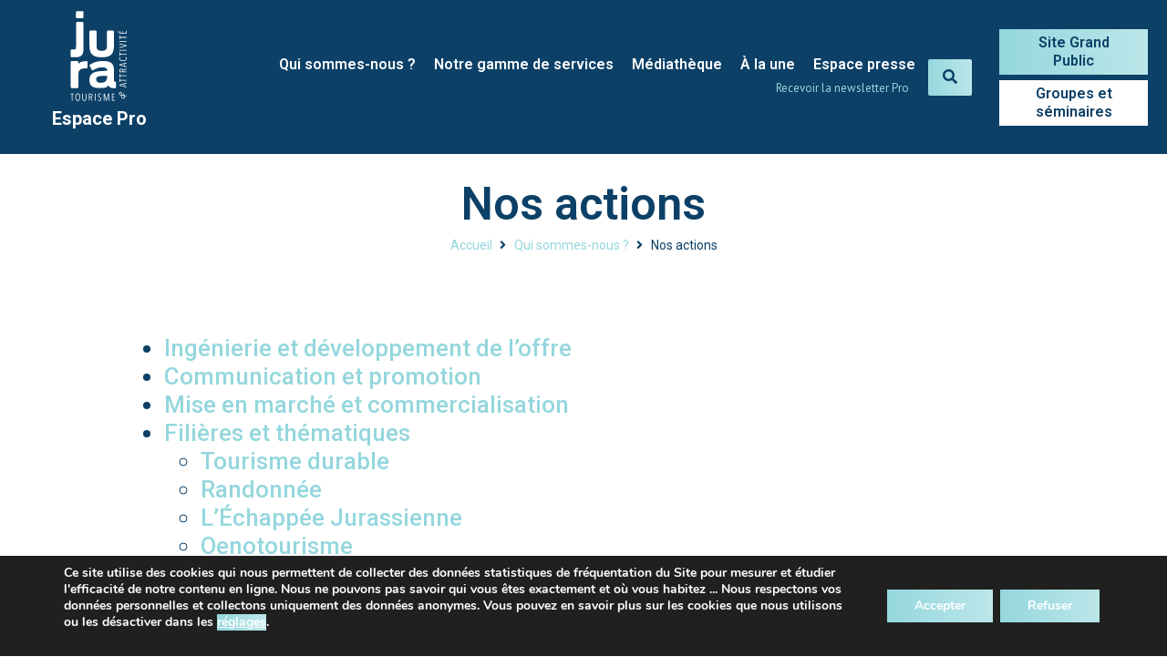

--- FILE ---
content_type: text/html; charset=UTF-8
request_url: https://www.cdt-jura.fr/qui-sommes-nous/nos-actions/
body_size: 28920
content:
<!doctype html>
<html lang="fr-FR">
<head>
	<meta charset="UTF-8">
		<meta name="viewport" content="width=device-width, initial-scale=1">
	<link rel="profile" href="https://gmpg.org/xfn/11">
	<meta name='robots' content='index, follow, max-image-preview:large, max-snippet:-1, max-video-preview:-1' />

	<!-- This site is optimized with the Yoast SEO plugin v20.4 - https://yoast.com/wordpress/plugins/seo/ -->
	<title>Nos actions - Espace Pro - Agence Départementale du Tourisme &amp; de l&#039;attractivité du Jura</title>
	<link rel="canonical" href="https://www.cdt-jura.fr/qui-sommes-nous/nos-actions/" />
	<meta property="og:locale" content="fr_FR" />
	<meta property="og:type" content="article" />
	<meta property="og:title" content="Nos actions - Espace Pro - Agence Départementale du Tourisme &amp; de l&#039;attractivité du Jura" />
	<meta property="og:url" content="https://www.cdt-jura.fr/qui-sommes-nous/nos-actions/" />
	<meta property="og:site_name" content="Espace Pro - Agence Départementale du Tourisme &amp; de l&#039;attractivité du Jura" />
	<meta property="article:modified_time" content="2021-03-25T14:52:04+00:00" />
	<meta property="og:image" content="https://www.cdt-jura.fr/wp-content/uploads/2021/03/opengraph.jpg" />
	<meta property="og:image:width" content="1200" />
	<meta property="og:image:height" content="800" />
	<meta property="og:image:type" content="image/jpeg" />
	<meta name="twitter:card" content="summary_large_image" />
	<meta name="twitter:image" content="https://www.cdt-jura.fr/wp-content/uploads/2021/03/opengraph.jpg" />
	<script type="application/ld+json" class="yoast-schema-graph">{"@context":"https://schema.org","@graph":[{"@type":"WebPage","@id":"https://www.cdt-jura.fr/qui-sommes-nous/nos-actions/","url":"https://www.cdt-jura.fr/qui-sommes-nous/nos-actions/","name":"Nos actions - Espace Pro - Agence Départementale du Tourisme &amp; de l&#039;attractivité du Jura","isPartOf":{"@id":"https://www.cdt-jura.fr/#website"},"datePublished":"2020-07-06T08:13:18+00:00","dateModified":"2021-03-25T14:52:04+00:00","breadcrumb":{"@id":"https://www.cdt-jura.fr/qui-sommes-nous/nos-actions/#breadcrumb"},"inLanguage":"fr-FR","potentialAction":[{"@type":"ReadAction","target":["https://www.cdt-jura.fr/qui-sommes-nous/nos-actions/"]}]},{"@type":"BreadcrumbList","@id":"https://www.cdt-jura.fr/qui-sommes-nous/nos-actions/#breadcrumb","itemListElement":[{"@type":"ListItem","position":1,"name":"Accueil","item":"https://www.cdt-jura.fr/"},{"@type":"ListItem","position":2,"name":"Qui sommes-nous ?","item":"https://www.cdt-jura.fr/qui-sommes-nous/"},{"@type":"ListItem","position":3,"name":"Nos actions"}]},{"@type":"WebSite","@id":"https://www.cdt-jura.fr/#website","url":"https://www.cdt-jura.fr/","name":"Espace Pro - Agence Départementale du Tourisme &amp; de l&#039;attractivité du Jura","description":"","publisher":{"@id":"https://www.cdt-jura.fr/#organization"},"potentialAction":[{"@type":"SearchAction","target":{"@type":"EntryPoint","urlTemplate":"https://www.cdt-jura.fr/?s={search_term_string}"},"query-input":"required name=search_term_string"}],"inLanguage":"fr-FR"},{"@type":"Organization","@id":"https://www.cdt-jura.fr/#organization","name":"Comité Départemental du Tourisme du Jura","url":"https://www.cdt-jura.fr/","logo":{"@type":"ImageObject","inLanguage":"fr-FR","@id":"https://www.cdt-jura.fr/#/schema/logo/image/","url":"https://www.cdt-jura.fr/wp-content/uploads/2021/02/cropped-iconewp.jpg","contentUrl":"https://www.cdt-jura.fr/wp-content/uploads/2021/02/cropped-iconewp.jpg","width":512,"height":512,"caption":"Comité Départemental du Tourisme du Jura"},"image":{"@id":"https://www.cdt-jura.fr/#/schema/logo/image/"}}]}</script>
	<!-- / Yoast SEO plugin. -->


<link rel="alternate" type="application/rss+xml" title="Espace Pro - Agence Départementale du Tourisme &amp; de l&#039;attractivité du Jura &raquo; Flux" href="https://www.cdt-jura.fr/feed/" />
<link rel="alternate" type="application/rss+xml" title="Espace Pro - Agence Départementale du Tourisme &amp; de l&#039;attractivité du Jura &raquo; Flux des commentaires" href="https://www.cdt-jura.fr/comments/feed/" />
<script>
window._wpemojiSettings = {"baseUrl":"https:\/\/s.w.org\/images\/core\/emoji\/14.0.0\/72x72\/","ext":".png","svgUrl":"https:\/\/s.w.org\/images\/core\/emoji\/14.0.0\/svg\/","svgExt":".svg","source":{"concatemoji":"https:\/\/www.cdt-jura.fr\/wp-includes\/js\/wp-emoji-release.min.js?ver=6.1.9"}};
/*! This file is auto-generated */
!function(e,a,t){var n,r,o,i=a.createElement("canvas"),p=i.getContext&&i.getContext("2d");function s(e,t){var a=String.fromCharCode,e=(p.clearRect(0,0,i.width,i.height),p.fillText(a.apply(this,e),0,0),i.toDataURL());return p.clearRect(0,0,i.width,i.height),p.fillText(a.apply(this,t),0,0),e===i.toDataURL()}function c(e){var t=a.createElement("script");t.src=e,t.defer=t.type="text/javascript",a.getElementsByTagName("head")[0].appendChild(t)}for(o=Array("flag","emoji"),t.supports={everything:!0,everythingExceptFlag:!0},r=0;r<o.length;r++)t.supports[o[r]]=function(e){if(p&&p.fillText)switch(p.textBaseline="top",p.font="600 32px Arial",e){case"flag":return s([127987,65039,8205,9895,65039],[127987,65039,8203,9895,65039])?!1:!s([55356,56826,55356,56819],[55356,56826,8203,55356,56819])&&!s([55356,57332,56128,56423,56128,56418,56128,56421,56128,56430,56128,56423,56128,56447],[55356,57332,8203,56128,56423,8203,56128,56418,8203,56128,56421,8203,56128,56430,8203,56128,56423,8203,56128,56447]);case"emoji":return!s([129777,127995,8205,129778,127999],[129777,127995,8203,129778,127999])}return!1}(o[r]),t.supports.everything=t.supports.everything&&t.supports[o[r]],"flag"!==o[r]&&(t.supports.everythingExceptFlag=t.supports.everythingExceptFlag&&t.supports[o[r]]);t.supports.everythingExceptFlag=t.supports.everythingExceptFlag&&!t.supports.flag,t.DOMReady=!1,t.readyCallback=function(){t.DOMReady=!0},t.supports.everything||(n=function(){t.readyCallback()},a.addEventListener?(a.addEventListener("DOMContentLoaded",n,!1),e.addEventListener("load",n,!1)):(e.attachEvent("onload",n),a.attachEvent("onreadystatechange",function(){"complete"===a.readyState&&t.readyCallback()})),(e=t.source||{}).concatemoji?c(e.concatemoji):e.wpemoji&&e.twemoji&&(c(e.twemoji),c(e.wpemoji)))}(window,document,window._wpemojiSettings);
</script>
<style>
img.wp-smiley,
img.emoji {
	display: inline !important;
	border: none !important;
	box-shadow: none !important;
	height: 1em !important;
	width: 1em !important;
	margin: 0 0.07em !important;
	vertical-align: -0.1em !important;
	background: none !important;
	padding: 0 !important;
}
</style>
	<link rel='stylesheet' id='hello-elementor-theme-style-css' href='https://www.cdt-jura.fr/wp-content/themes/hello-elementor/theme.min.css?ver=2.6.1' media='all' />
<link rel='stylesheet' id='jet-menu-hello-css' href='https://www.cdt-jura.fr/wp-content/plugins/jet-menu/integration/themes/hello-elementor/assets/css/style.css?ver=2.4.3' media='all' />
<link rel='stylesheet' id='wp-block-library-css' href='https://www.cdt-jura.fr/wp-includes/css/dist/block-library/style.min.css?ver=6.1.9' media='all' />
<link rel='stylesheet' id='classic-theme-styles-css' href='https://www.cdt-jura.fr/wp-includes/css/classic-themes.min.css?ver=1' media='all' />
<style id='global-styles-inline-css'>
body{--wp--preset--color--black: #000000;--wp--preset--color--cyan-bluish-gray: #abb8c3;--wp--preset--color--white: #ffffff;--wp--preset--color--pale-pink: #f78da7;--wp--preset--color--vivid-red: #cf2e2e;--wp--preset--color--luminous-vivid-orange: #ff6900;--wp--preset--color--luminous-vivid-amber: #fcb900;--wp--preset--color--light-green-cyan: #7bdcb5;--wp--preset--color--vivid-green-cyan: #00d084;--wp--preset--color--pale-cyan-blue: #8ed1fc;--wp--preset--color--vivid-cyan-blue: #0693e3;--wp--preset--color--vivid-purple: #9b51e0;--wp--preset--gradient--vivid-cyan-blue-to-vivid-purple: linear-gradient(135deg,rgba(6,147,227,1) 0%,rgb(155,81,224) 100%);--wp--preset--gradient--light-green-cyan-to-vivid-green-cyan: linear-gradient(135deg,rgb(122,220,180) 0%,rgb(0,208,130) 100%);--wp--preset--gradient--luminous-vivid-amber-to-luminous-vivid-orange: linear-gradient(135deg,rgba(252,185,0,1) 0%,rgba(255,105,0,1) 100%);--wp--preset--gradient--luminous-vivid-orange-to-vivid-red: linear-gradient(135deg,rgba(255,105,0,1) 0%,rgb(207,46,46) 100%);--wp--preset--gradient--very-light-gray-to-cyan-bluish-gray: linear-gradient(135deg,rgb(238,238,238) 0%,rgb(169,184,195) 100%);--wp--preset--gradient--cool-to-warm-spectrum: linear-gradient(135deg,rgb(74,234,220) 0%,rgb(151,120,209) 20%,rgb(207,42,186) 40%,rgb(238,44,130) 60%,rgb(251,105,98) 80%,rgb(254,248,76) 100%);--wp--preset--gradient--blush-light-purple: linear-gradient(135deg,rgb(255,206,236) 0%,rgb(152,150,240) 100%);--wp--preset--gradient--blush-bordeaux: linear-gradient(135deg,rgb(254,205,165) 0%,rgb(254,45,45) 50%,rgb(107,0,62) 100%);--wp--preset--gradient--luminous-dusk: linear-gradient(135deg,rgb(255,203,112) 0%,rgb(199,81,192) 50%,rgb(65,88,208) 100%);--wp--preset--gradient--pale-ocean: linear-gradient(135deg,rgb(255,245,203) 0%,rgb(182,227,212) 50%,rgb(51,167,181) 100%);--wp--preset--gradient--electric-grass: linear-gradient(135deg,rgb(202,248,128) 0%,rgb(113,206,126) 100%);--wp--preset--gradient--midnight: linear-gradient(135deg,rgb(2,3,129) 0%,rgb(40,116,252) 100%);--wp--preset--duotone--dark-grayscale: url('#wp-duotone-dark-grayscale');--wp--preset--duotone--grayscale: url('#wp-duotone-grayscale');--wp--preset--duotone--purple-yellow: url('#wp-duotone-purple-yellow');--wp--preset--duotone--blue-red: url('#wp-duotone-blue-red');--wp--preset--duotone--midnight: url('#wp-duotone-midnight');--wp--preset--duotone--magenta-yellow: url('#wp-duotone-magenta-yellow');--wp--preset--duotone--purple-green: url('#wp-duotone-purple-green');--wp--preset--duotone--blue-orange: url('#wp-duotone-blue-orange');--wp--preset--font-size--small: 13px;--wp--preset--font-size--medium: 20px;--wp--preset--font-size--large: 36px;--wp--preset--font-size--x-large: 42px;--wp--preset--spacing--20: 0.44rem;--wp--preset--spacing--30: 0.67rem;--wp--preset--spacing--40: 1rem;--wp--preset--spacing--50: 1.5rem;--wp--preset--spacing--60: 2.25rem;--wp--preset--spacing--70: 3.38rem;--wp--preset--spacing--80: 5.06rem;}:where(.is-layout-flex){gap: 0.5em;}body .is-layout-flow > .alignleft{float: left;margin-inline-start: 0;margin-inline-end: 2em;}body .is-layout-flow > .alignright{float: right;margin-inline-start: 2em;margin-inline-end: 0;}body .is-layout-flow > .aligncenter{margin-left: auto !important;margin-right: auto !important;}body .is-layout-constrained > .alignleft{float: left;margin-inline-start: 0;margin-inline-end: 2em;}body .is-layout-constrained > .alignright{float: right;margin-inline-start: 2em;margin-inline-end: 0;}body .is-layout-constrained > .aligncenter{margin-left: auto !important;margin-right: auto !important;}body .is-layout-constrained > :where(:not(.alignleft):not(.alignright):not(.alignfull)){max-width: var(--wp--style--global--content-size);margin-left: auto !important;margin-right: auto !important;}body .is-layout-constrained > .alignwide{max-width: var(--wp--style--global--wide-size);}body .is-layout-flex{display: flex;}body .is-layout-flex{flex-wrap: wrap;align-items: center;}body .is-layout-flex > *{margin: 0;}:where(.wp-block-columns.is-layout-flex){gap: 2em;}.has-black-color{color: var(--wp--preset--color--black) !important;}.has-cyan-bluish-gray-color{color: var(--wp--preset--color--cyan-bluish-gray) !important;}.has-white-color{color: var(--wp--preset--color--white) !important;}.has-pale-pink-color{color: var(--wp--preset--color--pale-pink) !important;}.has-vivid-red-color{color: var(--wp--preset--color--vivid-red) !important;}.has-luminous-vivid-orange-color{color: var(--wp--preset--color--luminous-vivid-orange) !important;}.has-luminous-vivid-amber-color{color: var(--wp--preset--color--luminous-vivid-amber) !important;}.has-light-green-cyan-color{color: var(--wp--preset--color--light-green-cyan) !important;}.has-vivid-green-cyan-color{color: var(--wp--preset--color--vivid-green-cyan) !important;}.has-pale-cyan-blue-color{color: var(--wp--preset--color--pale-cyan-blue) !important;}.has-vivid-cyan-blue-color{color: var(--wp--preset--color--vivid-cyan-blue) !important;}.has-vivid-purple-color{color: var(--wp--preset--color--vivid-purple) !important;}.has-black-background-color{background-color: var(--wp--preset--color--black) !important;}.has-cyan-bluish-gray-background-color{background-color: var(--wp--preset--color--cyan-bluish-gray) !important;}.has-white-background-color{background-color: var(--wp--preset--color--white) !important;}.has-pale-pink-background-color{background-color: var(--wp--preset--color--pale-pink) !important;}.has-vivid-red-background-color{background-color: var(--wp--preset--color--vivid-red) !important;}.has-luminous-vivid-orange-background-color{background-color: var(--wp--preset--color--luminous-vivid-orange) !important;}.has-luminous-vivid-amber-background-color{background-color: var(--wp--preset--color--luminous-vivid-amber) !important;}.has-light-green-cyan-background-color{background-color: var(--wp--preset--color--light-green-cyan) !important;}.has-vivid-green-cyan-background-color{background-color: var(--wp--preset--color--vivid-green-cyan) !important;}.has-pale-cyan-blue-background-color{background-color: var(--wp--preset--color--pale-cyan-blue) !important;}.has-vivid-cyan-blue-background-color{background-color: var(--wp--preset--color--vivid-cyan-blue) !important;}.has-vivid-purple-background-color{background-color: var(--wp--preset--color--vivid-purple) !important;}.has-black-border-color{border-color: var(--wp--preset--color--black) !important;}.has-cyan-bluish-gray-border-color{border-color: var(--wp--preset--color--cyan-bluish-gray) !important;}.has-white-border-color{border-color: var(--wp--preset--color--white) !important;}.has-pale-pink-border-color{border-color: var(--wp--preset--color--pale-pink) !important;}.has-vivid-red-border-color{border-color: var(--wp--preset--color--vivid-red) !important;}.has-luminous-vivid-orange-border-color{border-color: var(--wp--preset--color--luminous-vivid-orange) !important;}.has-luminous-vivid-amber-border-color{border-color: var(--wp--preset--color--luminous-vivid-amber) !important;}.has-light-green-cyan-border-color{border-color: var(--wp--preset--color--light-green-cyan) !important;}.has-vivid-green-cyan-border-color{border-color: var(--wp--preset--color--vivid-green-cyan) !important;}.has-pale-cyan-blue-border-color{border-color: var(--wp--preset--color--pale-cyan-blue) !important;}.has-vivid-cyan-blue-border-color{border-color: var(--wp--preset--color--vivid-cyan-blue) !important;}.has-vivid-purple-border-color{border-color: var(--wp--preset--color--vivid-purple) !important;}.has-vivid-cyan-blue-to-vivid-purple-gradient-background{background: var(--wp--preset--gradient--vivid-cyan-blue-to-vivid-purple) !important;}.has-light-green-cyan-to-vivid-green-cyan-gradient-background{background: var(--wp--preset--gradient--light-green-cyan-to-vivid-green-cyan) !important;}.has-luminous-vivid-amber-to-luminous-vivid-orange-gradient-background{background: var(--wp--preset--gradient--luminous-vivid-amber-to-luminous-vivid-orange) !important;}.has-luminous-vivid-orange-to-vivid-red-gradient-background{background: var(--wp--preset--gradient--luminous-vivid-orange-to-vivid-red) !important;}.has-very-light-gray-to-cyan-bluish-gray-gradient-background{background: var(--wp--preset--gradient--very-light-gray-to-cyan-bluish-gray) !important;}.has-cool-to-warm-spectrum-gradient-background{background: var(--wp--preset--gradient--cool-to-warm-spectrum) !important;}.has-blush-light-purple-gradient-background{background: var(--wp--preset--gradient--blush-light-purple) !important;}.has-blush-bordeaux-gradient-background{background: var(--wp--preset--gradient--blush-bordeaux) !important;}.has-luminous-dusk-gradient-background{background: var(--wp--preset--gradient--luminous-dusk) !important;}.has-pale-ocean-gradient-background{background: var(--wp--preset--gradient--pale-ocean) !important;}.has-electric-grass-gradient-background{background: var(--wp--preset--gradient--electric-grass) !important;}.has-midnight-gradient-background{background: var(--wp--preset--gradient--midnight) !important;}.has-small-font-size{font-size: var(--wp--preset--font-size--small) !important;}.has-medium-font-size{font-size: var(--wp--preset--font-size--medium) !important;}.has-large-font-size{font-size: var(--wp--preset--font-size--large) !important;}.has-x-large-font-size{font-size: var(--wp--preset--font-size--x-large) !important;}
.wp-block-navigation a:where(:not(.wp-element-button)){color: inherit;}
:where(.wp-block-columns.is-layout-flex){gap: 2em;}
.wp-block-pullquote{font-size: 1.5em;line-height: 1.6;}
</style>
<link rel='stylesheet' id='contact-form-7-css' href='https://www.cdt-jura.fr/wp-content/plugins/contact-form-7/includes/css/styles.css?ver=5.7.7' media='all' />
<link rel='stylesheet' id='page-list-style-css' href='https://www.cdt-jura.fr/wp-content/plugins/page-list/css/page-list.css?ver=5.9' media='all' />
<link rel='stylesheet' id='wpmt-css-frontend-css' href='https://www.cdt-jura.fr/wp-content/plugins/wp-mailto-links/core/includes/assets/css/style.css?ver=240227-144638' media='all' />
<link rel='stylesheet' id='dashicons-css' href='https://www.cdt-jura.fr/wp-includes/css/dashicons.min.css?ver=6.1.9' media='all' />
<link rel='stylesheet' id='hello-elementor-child-style-css' href='https://www.cdt-jura.fr/wp-content/themes/hello-theme-child-master/style.css?ver=1.0.0' media='all' />
<link rel='stylesheet' id='hello-elementor-css' href='https://www.cdt-jura.fr/wp-content/themes/hello-elementor/style.min.css?ver=2.6.1' media='all' />
<link rel='stylesheet' id='font-awesome-all-css' href='https://www.cdt-jura.fr/wp-content/plugins/jet-menu/assets/public/lib/font-awesome/css/all.min.css?ver=5.12.0' media='all' />
<link rel='stylesheet' id='font-awesome-v4-shims-css' href='https://www.cdt-jura.fr/wp-content/plugins/jet-menu/assets/public/lib/font-awesome/css/v4-shims.min.css?ver=5.12.0' media='all' />
<link rel='stylesheet' id='jet-menu-public-styles-css' href='https://www.cdt-jura.fr/wp-content/plugins/jet-menu/assets/public/css/public.css?ver=2.4.3' media='all' />
<link rel='stylesheet' id='jet-blocks-css' href='https://www.cdt-jura.fr/wp-content/uploads/elementor/css/custom-jet-blocks.css?ver=1.3.10' media='all' />
<link rel='stylesheet' id='jet-elements-css' href='https://www.cdt-jura.fr/wp-content/plugins/jet-elements/assets/css/jet-elements.css?ver=2.6.16' media='all' />
<link rel='stylesheet' id='jet-elements-skin-css' href='https://www.cdt-jura.fr/wp-content/plugins/jet-elements/assets/css/jet-elements-skin.css?ver=2.6.16' media='all' />
<link rel='stylesheet' id='elementor-icons-css' href='https://www.cdt-jura.fr/wp-content/plugins/elementor/assets/lib/eicons/css/elementor-icons.min.css?ver=5.20.0' media='all' />
<link rel='stylesheet' id='elementor-frontend-legacy-css' href='https://www.cdt-jura.fr/wp-content/plugins/elementor/assets/css/frontend-legacy.min.css?ver=3.13.0' media='all' />
<link rel='stylesheet' id='elementor-frontend-css' href='https://www.cdt-jura.fr/wp-content/plugins/elementor/assets/css/frontend.min.css?ver=3.13.0' media='all' />
<link rel='stylesheet' id='swiper-css' href='https://www.cdt-jura.fr/wp-content/plugins/elementor/assets/lib/swiper/css/swiper.min.css?ver=5.3.6' media='all' />
<link rel='stylesheet' id='elementor-post-6-css' href='https://www.cdt-jura.fr/wp-content/uploads/elementor/css/post-6.css?ver=1736176533' media='all' />
<link rel='stylesheet' id='elementor-pro-css' href='https://www.cdt-jura.fr/wp-content/plugins/elementor-pro/assets/css/frontend.min.css?ver=3.11.7' media='all' />
<link rel='stylesheet' id='jet-blog-css' href='https://www.cdt-jura.fr/wp-content/plugins/jet-blog/assets/css/jet-blog.css?ver=2.3.6' media='all' />
<link rel='stylesheet' id='elementor-global-css' href='https://www.cdt-jura.fr/wp-content/uploads/elementor/css/global.css?ver=1736176550' media='all' />
<link rel='stylesheet' id='elementor-post-1450-css' href='https://www.cdt-jura.fr/wp-content/uploads/elementor/css/post-1450.css?ver=1736196229' media='all' />
<link rel='stylesheet' id='elementor-post-1305-css' href='https://www.cdt-jura.fr/wp-content/uploads/elementor/css/post-1305.css?ver=1736176551' media='all' />
<link rel='stylesheet' id='elementor-post-121-css' href='https://www.cdt-jura.fr/wp-content/uploads/elementor/css/post-121.css?ver=1739955304' media='all' />
<link rel='stylesheet' id='moove_gdpr_frontend-css' href='https://www.cdt-jura.fr/wp-content/plugins/gdpr-cookie-compliance/dist/styles/gdpr-main.css?ver=5.0.9' media='all' />
<style id='moove_gdpr_frontend-inline-css'>
#moove_gdpr_cookie_modal,#moove_gdpr_cookie_info_bar,.gdpr_cookie_settings_shortcode_content{font-family:&#039;Nunito&#039;,sans-serif}#moove_gdpr_save_popup_settings_button{background-color:#373737;color:#fff}#moove_gdpr_save_popup_settings_button:hover{background-color:#000}#moove_gdpr_cookie_info_bar .moove-gdpr-info-bar-container .moove-gdpr-info-bar-content a.mgbutton,#moove_gdpr_cookie_info_bar .moove-gdpr-info-bar-container .moove-gdpr-info-bar-content button.mgbutton{background-color:#0c4067}#moove_gdpr_cookie_modal .moove-gdpr-modal-content .moove-gdpr-modal-footer-content .moove-gdpr-button-holder a.mgbutton,#moove_gdpr_cookie_modal .moove-gdpr-modal-content .moove-gdpr-modal-footer-content .moove-gdpr-button-holder button.mgbutton,.gdpr_cookie_settings_shortcode_content .gdpr-shr-button.button-green{background-color:#0c4067;border-color:#0c4067}#moove_gdpr_cookie_modal .moove-gdpr-modal-content .moove-gdpr-modal-footer-content .moove-gdpr-button-holder a.mgbutton:hover,#moove_gdpr_cookie_modal .moove-gdpr-modal-content .moove-gdpr-modal-footer-content .moove-gdpr-button-holder button.mgbutton:hover,.gdpr_cookie_settings_shortcode_content .gdpr-shr-button.button-green:hover{background-color:#fff;color:#0c4067}#moove_gdpr_cookie_modal .moove-gdpr-modal-content .moove-gdpr-modal-close i,#moove_gdpr_cookie_modal .moove-gdpr-modal-content .moove-gdpr-modal-close span.gdpr-icon{background-color:#0c4067;border:1px solid #0c4067}#moove_gdpr_cookie_info_bar span.moove-gdpr-infobar-allow-all.focus-g,#moove_gdpr_cookie_info_bar span.moove-gdpr-infobar-allow-all:focus,#moove_gdpr_cookie_info_bar button.moove-gdpr-infobar-allow-all.focus-g,#moove_gdpr_cookie_info_bar button.moove-gdpr-infobar-allow-all:focus,#moove_gdpr_cookie_info_bar span.moove-gdpr-infobar-reject-btn.focus-g,#moove_gdpr_cookie_info_bar span.moove-gdpr-infobar-reject-btn:focus,#moove_gdpr_cookie_info_bar button.moove-gdpr-infobar-reject-btn.focus-g,#moove_gdpr_cookie_info_bar button.moove-gdpr-infobar-reject-btn:focus,#moove_gdpr_cookie_info_bar span.change-settings-button.focus-g,#moove_gdpr_cookie_info_bar span.change-settings-button:focus,#moove_gdpr_cookie_info_bar button.change-settings-button.focus-g,#moove_gdpr_cookie_info_bar button.change-settings-button:focus{-webkit-box-shadow:0 0 1px 3px #0c4067;-moz-box-shadow:0 0 1px 3px #0c4067;box-shadow:0 0 1px 3px #0c4067}#moove_gdpr_cookie_modal .moove-gdpr-modal-content .moove-gdpr-modal-close i:hover,#moove_gdpr_cookie_modal .moove-gdpr-modal-content .moove-gdpr-modal-close span.gdpr-icon:hover,#moove_gdpr_cookie_info_bar span[data-href]>u.change-settings-button{color:#0c4067}#moove_gdpr_cookie_modal .moove-gdpr-modal-content .moove-gdpr-modal-left-content #moove-gdpr-menu li.menu-item-selected a span.gdpr-icon,#moove_gdpr_cookie_modal .moove-gdpr-modal-content .moove-gdpr-modal-left-content #moove-gdpr-menu li.menu-item-selected button span.gdpr-icon{color:inherit}#moove_gdpr_cookie_modal .moove-gdpr-modal-content .moove-gdpr-modal-left-content #moove-gdpr-menu li a span.gdpr-icon,#moove_gdpr_cookie_modal .moove-gdpr-modal-content .moove-gdpr-modal-left-content #moove-gdpr-menu li button span.gdpr-icon{color:inherit}#moove_gdpr_cookie_modal .gdpr-acc-link{line-height:0;font-size:0;color:transparent;position:absolute}#moove_gdpr_cookie_modal .moove-gdpr-modal-content .moove-gdpr-modal-close:hover i,#moove_gdpr_cookie_modal .moove-gdpr-modal-content .moove-gdpr-modal-left-content #moove-gdpr-menu li a,#moove_gdpr_cookie_modal .moove-gdpr-modal-content .moove-gdpr-modal-left-content #moove-gdpr-menu li button,#moove_gdpr_cookie_modal .moove-gdpr-modal-content .moove-gdpr-modal-left-content #moove-gdpr-menu li button i,#moove_gdpr_cookie_modal .moove-gdpr-modal-content .moove-gdpr-modal-left-content #moove-gdpr-menu li a i,#moove_gdpr_cookie_modal .moove-gdpr-modal-content .moove-gdpr-tab-main .moove-gdpr-tab-main-content a:hover,#moove_gdpr_cookie_info_bar.moove-gdpr-dark-scheme .moove-gdpr-info-bar-container .moove-gdpr-info-bar-content a.mgbutton:hover,#moove_gdpr_cookie_info_bar.moove-gdpr-dark-scheme .moove-gdpr-info-bar-container .moove-gdpr-info-bar-content button.mgbutton:hover,#moove_gdpr_cookie_info_bar.moove-gdpr-dark-scheme .moove-gdpr-info-bar-container .moove-gdpr-info-bar-content a:hover,#moove_gdpr_cookie_info_bar.moove-gdpr-dark-scheme .moove-gdpr-info-bar-container .moove-gdpr-info-bar-content button:hover,#moove_gdpr_cookie_info_bar.moove-gdpr-dark-scheme .moove-gdpr-info-bar-container .moove-gdpr-info-bar-content span.change-settings-button:hover,#moove_gdpr_cookie_info_bar.moove-gdpr-dark-scheme .moove-gdpr-info-bar-container .moove-gdpr-info-bar-content button.change-settings-button:hover,#moove_gdpr_cookie_info_bar.moove-gdpr-dark-scheme .moove-gdpr-info-bar-container .moove-gdpr-info-bar-content u.change-settings-button:hover,#moove_gdpr_cookie_info_bar span[data-href]>u.change-settings-button,#moove_gdpr_cookie_info_bar.moove-gdpr-dark-scheme .moove-gdpr-info-bar-container .moove-gdpr-info-bar-content a.mgbutton.focus-g,#moove_gdpr_cookie_info_bar.moove-gdpr-dark-scheme .moove-gdpr-info-bar-container .moove-gdpr-info-bar-content button.mgbutton.focus-g,#moove_gdpr_cookie_info_bar.moove-gdpr-dark-scheme .moove-gdpr-info-bar-container .moove-gdpr-info-bar-content a.focus-g,#moove_gdpr_cookie_info_bar.moove-gdpr-dark-scheme .moove-gdpr-info-bar-container .moove-gdpr-info-bar-content button.focus-g,#moove_gdpr_cookie_info_bar.moove-gdpr-dark-scheme .moove-gdpr-info-bar-container .moove-gdpr-info-bar-content a.mgbutton:focus,#moove_gdpr_cookie_info_bar.moove-gdpr-dark-scheme .moove-gdpr-info-bar-container .moove-gdpr-info-bar-content button.mgbutton:focus,#moove_gdpr_cookie_info_bar.moove-gdpr-dark-scheme .moove-gdpr-info-bar-container .moove-gdpr-info-bar-content a:focus,#moove_gdpr_cookie_info_bar.moove-gdpr-dark-scheme .moove-gdpr-info-bar-container .moove-gdpr-info-bar-content button:focus,#moove_gdpr_cookie_info_bar.moove-gdpr-dark-scheme .moove-gdpr-info-bar-container .moove-gdpr-info-bar-content span.change-settings-button.focus-g,span.change-settings-button:focus,button.change-settings-button.focus-g,button.change-settings-button:focus,#moove_gdpr_cookie_info_bar.moove-gdpr-dark-scheme .moove-gdpr-info-bar-container .moove-gdpr-info-bar-content u.change-settings-button.focus-g,#moove_gdpr_cookie_info_bar.moove-gdpr-dark-scheme .moove-gdpr-info-bar-container .moove-gdpr-info-bar-content u.change-settings-button:focus{color:#0c4067}#moove_gdpr_cookie_modal .moove-gdpr-branding.focus-g span,#moove_gdpr_cookie_modal .moove-gdpr-modal-content .moove-gdpr-tab-main a.focus-g,#moove_gdpr_cookie_modal .moove-gdpr-modal-content .moove-gdpr-tab-main .gdpr-cd-details-toggle.focus-g{color:#0c4067}#moove_gdpr_cookie_modal.gdpr_lightbox-hide{display:none}#moove_gdpr_cookie_info_bar .moove-gdpr-info-bar-container .moove-gdpr-info-bar-content a.mgbutton,#moove_gdpr_cookie_info_bar .moove-gdpr-info-bar-container .moove-gdpr-info-bar-content button.mgbutton,#moove_gdpr_cookie_modal .moove-gdpr-modal-content .moove-gdpr-modal-footer-content .moove-gdpr-button-holder a.mgbutton,#moove_gdpr_cookie_modal .moove-gdpr-modal-content .moove-gdpr-modal-footer-content .moove-gdpr-button-holder button.mgbutton,.gdpr-shr-button,#moove_gdpr_cookie_info_bar .moove-gdpr-infobar-close-btn{border-radius:0}
</style>
<link rel='stylesheet' id='google-fonts-1-css' href='https://fonts.googleapis.com/css?family=Roboto%3A100%2C100italic%2C200%2C200italic%2C300%2C300italic%2C400%2C400italic%2C500%2C500italic%2C600%2C600italic%2C700%2C700italic%2C800%2C800italic%2C900%2C900italic%7CPT+Sans%3A100%2C100italic%2C200%2C200italic%2C300%2C300italic%2C400%2C400italic%2C500%2C500italic%2C600%2C600italic%2C700%2C700italic%2C800%2C800italic%2C900%2C900italic%7CRoboto+Condensed%3A100%2C100italic%2C200%2C200italic%2C300%2C300italic%2C400%2C400italic%2C500%2C500italic%2C600%2C600italic%2C700%2C700italic%2C800%2C800italic%2C900%2C900italic&#038;display=auto&#038;ver=6.1.9' media='all' />
<link rel='stylesheet' id='elementor-icons-shared-0-css' href='https://www.cdt-jura.fr/wp-content/plugins/elementor/assets/lib/font-awesome/css/fontawesome.min.css?ver=5.15.3' media='all' />
<link rel='stylesheet' id='elementor-icons-fa-solid-css' href='https://www.cdt-jura.fr/wp-content/plugins/elementor/assets/lib/font-awesome/css/solid.min.css?ver=5.15.3' media='all' />
<link rel='stylesheet' id='elementor-icons-fa-brands-css' href='https://www.cdt-jura.fr/wp-content/plugins/elementor/assets/lib/font-awesome/css/brands.min.css?ver=5.15.3' media='all' />
<link rel="preconnect" href="https://fonts.gstatic.com/" crossorigin><script src='https://www.cdt-jura.fr/wp-includes/js/jquery/jquery.min.js?ver=3.6.1' id='jquery-core-js'></script>
<script src='https://www.cdt-jura.fr/wp-includes/js/jquery/jquery-migrate.min.js?ver=3.3.2' id='jquery-migrate-js'></script>
<script src='https://www.cdt-jura.fr/wp-content/plugins/wp-mailto-links/core/includes/assets/js/custom.js?ver=240227-144638' id='wpmt-js-frontend-js'></script>
<link rel="https://api.w.org/" href="https://www.cdt-jura.fr/wp-json/" /><link rel="alternate" type="application/json" href="https://www.cdt-jura.fr/wp-json/wp/v2/pages/1450" /><link rel="EditURI" type="application/rsd+xml" title="RSD" href="https://www.cdt-jura.fr/xmlrpc.php?rsd" />
<link rel="wlwmanifest" type="application/wlwmanifest+xml" href="https://www.cdt-jura.fr/wp-includes/wlwmanifest.xml" />
<meta name="generator" content="WordPress 6.1.9" />
<link rel='shortlink' href='https://www.cdt-jura.fr/?p=1450' />
<link rel="alternate" type="application/json+oembed" href="https://www.cdt-jura.fr/wp-json/oembed/1.0/embed?url=https%3A%2F%2Fwww.cdt-jura.fr%2Fqui-sommes-nous%2Fnos-actions%2F" />
<link rel="alternate" type="text/xml+oembed" href="https://www.cdt-jura.fr/wp-json/oembed/1.0/embed?url=https%3A%2F%2Fwww.cdt-jura.fr%2Fqui-sommes-nous%2Fnos-actions%2F&#038;format=xml" />
<meta name="generator" content="Elementor 3.13.0; features: a11y_improvements, additional_custom_breakpoints; settings: css_print_method-external, google_font-enabled, font_display-auto">
<link rel="icon" href="https://www.cdt-jura.fr/wp-content/uploads/2021/02/cropped-iconewp-32x32.jpg" sizes="32x32" />
<link rel="icon" href="https://www.cdt-jura.fr/wp-content/uploads/2021/02/cropped-iconewp-192x192.jpg" sizes="192x192" />
<link rel="apple-touch-icon" href="https://www.cdt-jura.fr/wp-content/uploads/2021/02/cropped-iconewp-180x180.jpg" />
<meta name="msapplication-TileImage" content="https://www.cdt-jura.fr/wp-content/uploads/2021/02/cropped-iconewp-270x270.jpg" />
</head>
<body class="page-template page-template-elementor_header_footer page page-id-1450 page-parent page-child parent-pageid-1143 wp-custom-logo jet-desktop-menu-active elementor-default elementor-template-full-width elementor-kit-6 elementor-page elementor-page-1450">

<svg xmlns="http://www.w3.org/2000/svg" viewBox="0 0 0 0" width="0" height="0" focusable="false" role="none" style="visibility: hidden; position: absolute; left: -9999px; overflow: hidden;" ><defs><filter id="wp-duotone-dark-grayscale"><feColorMatrix color-interpolation-filters="sRGB" type="matrix" values=" .299 .587 .114 0 0 .299 .587 .114 0 0 .299 .587 .114 0 0 .299 .587 .114 0 0 " /><feComponentTransfer color-interpolation-filters="sRGB" ><feFuncR type="table" tableValues="0 0.49803921568627" /><feFuncG type="table" tableValues="0 0.49803921568627" /><feFuncB type="table" tableValues="0 0.49803921568627" /><feFuncA type="table" tableValues="1 1" /></feComponentTransfer><feComposite in2="SourceGraphic" operator="in" /></filter></defs></svg><svg xmlns="http://www.w3.org/2000/svg" viewBox="0 0 0 0" width="0" height="0" focusable="false" role="none" style="visibility: hidden; position: absolute; left: -9999px; overflow: hidden;" ><defs><filter id="wp-duotone-grayscale"><feColorMatrix color-interpolation-filters="sRGB" type="matrix" values=" .299 .587 .114 0 0 .299 .587 .114 0 0 .299 .587 .114 0 0 .299 .587 .114 0 0 " /><feComponentTransfer color-interpolation-filters="sRGB" ><feFuncR type="table" tableValues="0 1" /><feFuncG type="table" tableValues="0 1" /><feFuncB type="table" tableValues="0 1" /><feFuncA type="table" tableValues="1 1" /></feComponentTransfer><feComposite in2="SourceGraphic" operator="in" /></filter></defs></svg><svg xmlns="http://www.w3.org/2000/svg" viewBox="0 0 0 0" width="0" height="0" focusable="false" role="none" style="visibility: hidden; position: absolute; left: -9999px; overflow: hidden;" ><defs><filter id="wp-duotone-purple-yellow"><feColorMatrix color-interpolation-filters="sRGB" type="matrix" values=" .299 .587 .114 0 0 .299 .587 .114 0 0 .299 .587 .114 0 0 .299 .587 .114 0 0 " /><feComponentTransfer color-interpolation-filters="sRGB" ><feFuncR type="table" tableValues="0.54901960784314 0.98823529411765" /><feFuncG type="table" tableValues="0 1" /><feFuncB type="table" tableValues="0.71764705882353 0.25490196078431" /><feFuncA type="table" tableValues="1 1" /></feComponentTransfer><feComposite in2="SourceGraphic" operator="in" /></filter></defs></svg><svg xmlns="http://www.w3.org/2000/svg" viewBox="0 0 0 0" width="0" height="0" focusable="false" role="none" style="visibility: hidden; position: absolute; left: -9999px; overflow: hidden;" ><defs><filter id="wp-duotone-blue-red"><feColorMatrix color-interpolation-filters="sRGB" type="matrix" values=" .299 .587 .114 0 0 .299 .587 .114 0 0 .299 .587 .114 0 0 .299 .587 .114 0 0 " /><feComponentTransfer color-interpolation-filters="sRGB" ><feFuncR type="table" tableValues="0 1" /><feFuncG type="table" tableValues="0 0.27843137254902" /><feFuncB type="table" tableValues="0.5921568627451 0.27843137254902" /><feFuncA type="table" tableValues="1 1" /></feComponentTransfer><feComposite in2="SourceGraphic" operator="in" /></filter></defs></svg><svg xmlns="http://www.w3.org/2000/svg" viewBox="0 0 0 0" width="0" height="0" focusable="false" role="none" style="visibility: hidden; position: absolute; left: -9999px; overflow: hidden;" ><defs><filter id="wp-duotone-midnight"><feColorMatrix color-interpolation-filters="sRGB" type="matrix" values=" .299 .587 .114 0 0 .299 .587 .114 0 0 .299 .587 .114 0 0 .299 .587 .114 0 0 " /><feComponentTransfer color-interpolation-filters="sRGB" ><feFuncR type="table" tableValues="0 0" /><feFuncG type="table" tableValues="0 0.64705882352941" /><feFuncB type="table" tableValues="0 1" /><feFuncA type="table" tableValues="1 1" /></feComponentTransfer><feComposite in2="SourceGraphic" operator="in" /></filter></defs></svg><svg xmlns="http://www.w3.org/2000/svg" viewBox="0 0 0 0" width="0" height="0" focusable="false" role="none" style="visibility: hidden; position: absolute; left: -9999px; overflow: hidden;" ><defs><filter id="wp-duotone-magenta-yellow"><feColorMatrix color-interpolation-filters="sRGB" type="matrix" values=" .299 .587 .114 0 0 .299 .587 .114 0 0 .299 .587 .114 0 0 .299 .587 .114 0 0 " /><feComponentTransfer color-interpolation-filters="sRGB" ><feFuncR type="table" tableValues="0.78039215686275 1" /><feFuncG type="table" tableValues="0 0.94901960784314" /><feFuncB type="table" tableValues="0.35294117647059 0.47058823529412" /><feFuncA type="table" tableValues="1 1" /></feComponentTransfer><feComposite in2="SourceGraphic" operator="in" /></filter></defs></svg><svg xmlns="http://www.w3.org/2000/svg" viewBox="0 0 0 0" width="0" height="0" focusable="false" role="none" style="visibility: hidden; position: absolute; left: -9999px; overflow: hidden;" ><defs><filter id="wp-duotone-purple-green"><feColorMatrix color-interpolation-filters="sRGB" type="matrix" values=" .299 .587 .114 0 0 .299 .587 .114 0 0 .299 .587 .114 0 0 .299 .587 .114 0 0 " /><feComponentTransfer color-interpolation-filters="sRGB" ><feFuncR type="table" tableValues="0.65098039215686 0.40392156862745" /><feFuncG type="table" tableValues="0 1" /><feFuncB type="table" tableValues="0.44705882352941 0.4" /><feFuncA type="table" tableValues="1 1" /></feComponentTransfer><feComposite in2="SourceGraphic" operator="in" /></filter></defs></svg><svg xmlns="http://www.w3.org/2000/svg" viewBox="0 0 0 0" width="0" height="0" focusable="false" role="none" style="visibility: hidden; position: absolute; left: -9999px; overflow: hidden;" ><defs><filter id="wp-duotone-blue-orange"><feColorMatrix color-interpolation-filters="sRGB" type="matrix" values=" .299 .587 .114 0 0 .299 .587 .114 0 0 .299 .587 .114 0 0 .299 .587 .114 0 0 " /><feComponentTransfer color-interpolation-filters="sRGB" ><feFuncR type="table" tableValues="0.098039215686275 1" /><feFuncG type="table" tableValues="0 0.66274509803922" /><feFuncB type="table" tableValues="0.84705882352941 0.41960784313725" /><feFuncA type="table" tableValues="1 1" /></feComponentTransfer><feComposite in2="SourceGraphic" operator="in" /></filter></defs></svg>
<a class="skip-link screen-reader-text" href="#content">
	Aller au contenu</a>

		<div data-elementor-type="header" data-elementor-id="1305" class="elementor elementor-1305 elementor-location-header">
					<div class="elementor-section-wrap">
								<section class="elementor-section elementor-top-section elementor-element elementor-element-3accb0d elementor-section-full_width elementor-section-height-min-height elementor-hidden-desktop elementor-hidden-tablet elementor-section-height-default elementor-section-items-middle" data-id="3accb0d" data-element_type="section" data-settings="{&quot;jet_parallax_layout_list&quot;:[{&quot;_id&quot;:&quot;2316c7e&quot;,&quot;jet_parallax_layout_image&quot;:{&quot;url&quot;:&quot;&quot;,&quot;id&quot;:&quot;&quot;,&quot;size&quot;:&quot;&quot;},&quot;jet_parallax_layout_image_tablet&quot;:{&quot;url&quot;:&quot;&quot;,&quot;id&quot;:&quot;&quot;,&quot;size&quot;:&quot;&quot;},&quot;jet_parallax_layout_image_mobile&quot;:{&quot;url&quot;:&quot;&quot;,&quot;id&quot;:&quot;&quot;,&quot;size&quot;:&quot;&quot;},&quot;jet_parallax_layout_speed&quot;:{&quot;unit&quot;:&quot;%&quot;,&quot;size&quot;:50,&quot;sizes&quot;:[]},&quot;jet_parallax_layout_type&quot;:&quot;scroll&quot;,&quot;jet_parallax_layout_direction&quot;:null,&quot;jet_parallax_layout_fx_direction&quot;:null,&quot;jet_parallax_layout_z_index&quot;:&quot;&quot;,&quot;jet_parallax_layout_bg_x&quot;:50,&quot;jet_parallax_layout_bg_x_tablet&quot;:&quot;&quot;,&quot;jet_parallax_layout_bg_x_mobile&quot;:&quot;&quot;,&quot;jet_parallax_layout_bg_y&quot;:50,&quot;jet_parallax_layout_bg_y_tablet&quot;:&quot;&quot;,&quot;jet_parallax_layout_bg_y_mobile&quot;:&quot;&quot;,&quot;jet_parallax_layout_bg_size&quot;:&quot;auto&quot;,&quot;jet_parallax_layout_bg_size_tablet&quot;:&quot;&quot;,&quot;jet_parallax_layout_bg_size_mobile&quot;:&quot;&quot;,&quot;jet_parallax_layout_animation_prop&quot;:&quot;transform&quot;,&quot;jet_parallax_layout_on&quot;:[&quot;desktop&quot;,&quot;tablet&quot;]}],&quot;background_background&quot;:&quot;classic&quot;,&quot;sticky&quot;:&quot;top&quot;,&quot;sticky_effects_offset&quot;:100,&quot;sticky_on&quot;:[&quot;desktop&quot;,&quot;tablet&quot;,&quot;mobile&quot;],&quot;sticky_offset&quot;:0}">
						<div class="elementor-container elementor-column-gap-default">
							<div class="elementor-row">
					<div class="elementor-column elementor-col-25 elementor-top-column elementor-element elementor-element-7f3f8d24" data-id="7f3f8d24" data-element_type="column">
			<div class="elementor-column-wrap elementor-element-populated">
							<div class="elementor-widget-wrap">
						<div class="elementor-element elementor-element-643e99a3 elementor-widget elementor-widget-jet-mobile-menu" data-id="643e99a3" data-element_type="widget" data-widget_type="jet-mobile-menu.default">
				<div class="elementor-widget-container">
			<div  id="jet-mobile-menu-696c74b631780" class="jet-mobile-menu jet-mobile-menu--location-wp-nav" data-menu-id="20" data-menu-options="{&quot;menuUniqId&quot;:&quot;696c74b631780&quot;,&quot;menuId&quot;:&quot;20&quot;,&quot;mobileMenuId&quot;:&quot;&quot;,&quot;location&quot;:&quot;wp-nav&quot;,&quot;menuLocation&quot;:false,&quot;menuLayout&quot;:&quot;slide-out&quot;,&quot;togglePosition&quot;:&quot;fixed-left&quot;,&quot;menuPosition&quot;:&quot;left&quot;,&quot;headerTemplate&quot;:&quot;&quot;,&quot;beforeTemplate&quot;:&quot;&quot;,&quot;afterTemplate&quot;:&quot;&quot;,&quot;useBreadcrumb&quot;:true,&quot;breadcrumbPath&quot;:&quot;full&quot;,&quot;toggleText&quot;:&quot;&quot;,&quot;toggleLoader&quot;:true,&quot;backText&quot;:&quot;&quot;,&quot;itemIconVisible&quot;:true,&quot;itemBadgeVisible&quot;:true,&quot;itemDescVisible&quot;:false,&quot;loaderColor&quot;:&quot;#3a3a3a&quot;,&quot;subTrigger&quot;:&quot;item&quot;,&quot;subOpenLayout&quot;:&quot;slide-in&quot;,&quot;closeAfterNavigate&quot;:false}">
			<mobile-menu></mobile-menu><div class="jet-mobile-menu__refs"><div ref="toggleClosedIcon"><i class="fas fa-bars"></i></div><div ref="toggleOpenedIcon"><i class="fas fa-times"></i></div><div ref="closeIcon"><i class="fas fa-times"></i></div><div ref="backIcon"><i class="fas fa-angle-left"></i></div><div ref="dropdownIcon"><i class="fas fa-angle-right"></i></div><div ref="dropdownOpenedIcon"><i class="fas fa-angle-down"></i></div><div ref="breadcrumbIcon"><i class="fas fa-angle-right"></i></div></div></div><script id="jetMenuMobileWidgetRenderData696c74b631780" type="text/javascript">
            window.jetMenuMobileWidgetRenderData696c74b631780={"items":{"item-1960":{"id":"item-1960","name":"Qui sommes-nous ?","attrTitle":false,"description":"","url":"https:\/\/www.cdt-jura.fr\/qui-sommes-nous\/","target":false,"xfn":false,"itemParent":false,"itemId":1960,"megaTemplateId":false,"megaContent":false,"megaContentType":"default","open":false,"badgeContent":false,"itemIcon":"","hideItemText":false,"classes":[""],"children":{"item-1961":{"id":"item-1961","name":"Notre r\u00f4le et missions","attrTitle":false,"description":"","url":"https:\/\/www.cdt-jura.fr\/qui-sommes-nous\/notre-role-et-missions\/","target":false,"xfn":false,"itemParent":"item-1960","itemId":1961,"megaTemplateId":false,"megaContent":false,"megaContentType":"default","open":false,"badgeContent":false,"itemIcon":"","hideItemText":false,"classes":[""]},"item-1962":{"id":"item-1962","name":"Nos actions","attrTitle":false,"description":"","url":"https:\/\/www.cdt-jura.fr\/qui-sommes-nous\/nos-actions\/","target":false,"xfn":false,"itemParent":"item-1960","itemId":1962,"megaTemplateId":false,"megaContent":false,"megaContentType":"default","open":false,"badgeContent":false,"itemIcon":"","hideItemText":false,"classes":[""],"children":{"item-1963":{"id":"item-1963","name":"Ing\u00e9nierie et d\u00e9veloppement de l\u2019offre","attrTitle":false,"description":"","url":"https:\/\/www.cdt-jura.fr\/qui-sommes-nous\/nos-actions\/ingenierie-et-developpement-de-loffre\/","target":false,"xfn":false,"itemParent":"item-1962","itemId":1963,"megaTemplateId":false,"megaContent":false,"megaContentType":"default","open":false,"badgeContent":false,"itemIcon":"","hideItemText":false,"classes":[""]},"item-1964":{"id":"item-1964","name":"Communication et promotion","attrTitle":false,"description":"","url":"https:\/\/www.cdt-jura.fr\/qui-sommes-nous\/nos-actions\/communication-et-promotion\/","target":false,"xfn":false,"itemParent":"item-1962","itemId":1964,"megaTemplateId":false,"megaContent":false,"megaContentType":"default","open":false,"badgeContent":false,"itemIcon":"","hideItemText":false,"classes":[""]},"item-1965":{"id":"item-1965","name":"Mise en march\u00e9 et commercialisation","attrTitle":false,"description":"","url":"https:\/\/www.cdt-jura.fr\/qui-sommes-nous\/nos-actions\/mise-en-marche-et-commercialisation\/","target":false,"xfn":false,"itemParent":"item-1962","itemId":1965,"megaTemplateId":false,"megaContent":false,"megaContentType":"default","open":false,"badgeContent":false,"itemIcon":"","hideItemText":false,"classes":[""]},"item-1966":{"id":"item-1966","name":"Fili\u00e8res et th\u00e9matiques","attrTitle":false,"description":"","url":"https:\/\/www.cdt-jura.fr\/qui-sommes-nous\/nos-actions\/filieres-et-thematiques\/","target":false,"xfn":false,"itemParent":"item-1962","itemId":1966,"megaTemplateId":false,"megaContent":false,"megaContentType":"default","open":false,"badgeContent":false,"itemIcon":"","hideItemText":false,"classes":[""],"children":{"item-6408":{"id":"item-6408","name":"Tourisme durable","attrTitle":false,"description":"","url":"https:\/\/www.cdt-jura.fr\/qui-sommes-nous\/nos-actions\/filieres-et-thematiques\/tourisme-durable\/","target":false,"xfn":false,"itemParent":"item-1966","itemId":6408,"megaTemplateId":false,"megaContent":false,"megaContentType":"default","open":false,"badgeContent":false,"itemIcon":"","hideItemText":false,"classes":[""]},"item-1967":{"id":"item-1967","name":"Randonn\u00e9e","attrTitle":false,"description":"","url":"https:\/\/www.cdt-jura.fr\/qui-sommes-nous\/nos-actions\/filieres-et-thematiques\/randonnee\/","target":false,"xfn":false,"itemParent":"item-1966","itemId":1967,"megaTemplateId":false,"megaContent":false,"megaContentType":"default","open":false,"badgeContent":false,"itemIcon":"","hideItemText":false,"classes":[""]},"item-1968":{"id":"item-1968","name":"L\u2019\u00c9chapp\u00e9e Jurassienne","attrTitle":false,"description":"","url":"https:\/\/www.cdt-jura.fr\/qui-sommes-nous\/nos-actions\/filieres-et-thematiques\/lechappee-jurassienne\/","target":false,"xfn":false,"itemParent":"item-1966","itemId":1968,"megaTemplateId":false,"megaContent":false,"megaContentType":"default","open":false,"badgeContent":false,"itemIcon":"","hideItemText":false,"classes":[""]},"item-1969":{"id":"item-1969","name":"Oenotourisme","attrTitle":false,"description":"","url":"https:\/\/www.cdt-jura.fr\/qui-sommes-nous\/nos-actions\/filieres-et-thematiques\/oenotourisme\/","target":false,"xfn":false,"itemParent":"item-1966","itemId":1969,"megaTemplateId":false,"megaContent":false,"megaContentType":"default","open":false,"badgeContent":false,"itemIcon":"","hideItemText":false,"classes":[""]},"item-1970":{"id":"item-1970","name":"Le Jura \u00e0 V\u00e9lo","attrTitle":false,"description":"","url":"https:\/\/www.cdt-jura.fr\/qui-sommes-nous\/nos-actions\/filieres-et-thematiques\/velo\/","target":false,"xfn":false,"itemParent":"item-1966","itemId":1970,"megaTemplateId":false,"megaContent":false,"megaContentType":"default","open":false,"badgeContent":false,"itemIcon":"","hideItemText":false,"classes":[""]},"item-1971":{"id":"item-1971","name":"Trail","attrTitle":false,"description":"","url":"https:\/\/www.cdt-jura.fr\/qui-sommes-nous\/nos-actions\/filieres-et-thematiques\/trail\/","target":false,"xfn":false,"itemParent":"item-1966","itemId":1971,"megaTemplateId":false,"megaContent":false,"megaContentType":"default","open":false,"badgeContent":false,"itemIcon":"","hideItemText":false,"classes":[""]},"item-3990":{"id":"item-3990","name":"Th\u00e9matique hiver","attrTitle":false,"description":"","url":"https:\/\/www.cdt-jura.fr\/qui-sommes-nous\/nos-actions\/filieres-et-thematiques\/filiere-hiver\/","target":false,"xfn":false,"itemParent":"item-1966","itemId":3990,"megaTemplateId":false,"megaContent":false,"megaContentType":"default","open":false,"badgeContent":false,"itemIcon":"","hideItemText":false,"classes":[""]}}},"item-2134":{"id":"item-2134","name":"Relais territorial &#038; offices de tourisme","attrTitle":false,"description":"","url":"https:\/\/www.cdt-jura.fr\/qui-sommes-nous\/nos-actions\/relais-territorial-offices-de-tourisme\/","target":false,"xfn":false,"itemParent":"item-1962","itemId":2134,"megaTemplateId":false,"megaContent":false,"megaContentType":"default","open":false,"badgeContent":false,"itemIcon":"","hideItemText":false,"classes":[""]}}},"item-1972":{"id":"item-1972","name":"Gouvernance Statutaire","attrTitle":false,"description":"Bureau, CA, AG","url":"https:\/\/www.cdt-jura.fr\/qui-sommes-nous\/gouvernance-statutaire\/","target":false,"xfn":false,"itemParent":"item-1960","itemId":1972,"megaTemplateId":false,"megaContent":false,"megaContentType":"default","open":false,"badgeContent":false,"itemIcon":"","hideItemText":false,"classes":[""]},"item-1973":{"id":"item-1973","name":"Notre \u00e9quipe","attrTitle":false,"description":"","url":"https:\/\/www.cdt-jura.fr\/qui-sommes-nous\/notre-equipe\/","target":false,"xfn":false,"itemParent":"item-1960","itemId":1973,"megaTemplateId":false,"megaContent":false,"megaContentType":"default","open":false,"badgeContent":false,"itemIcon":"","hideItemText":false,"classes":[""]},"item-1974":{"id":"item-1974","name":"Nos partenaires","attrTitle":false,"description":"","url":"https:\/\/www.cdt-jura.fr\/qui-sommes-nous\/nos-partenaires\/","target":false,"xfn":false,"itemParent":"item-1960","itemId":1974,"megaTemplateId":false,"megaContent":false,"megaContentType":"default","open":false,"badgeContent":false,"itemIcon":"","hideItemText":false,"classes":[""],"children":{"item-1975":{"id":"item-1975","name":"Les institutions","attrTitle":false,"description":"","url":"https:\/\/www.cdt-jura.fr\/qui-sommes-nous\/nos-partenaires\/les-institutions\/","target":false,"xfn":false,"itemParent":"item-1974","itemId":1975,"megaTemplateId":false,"megaContent":false,"megaContentType":"default","open":false,"badgeContent":false,"itemIcon":"","hideItemText":false,"classes":[""]},"item-1976":{"id":"item-1976","name":"Les associations et labels","attrTitle":false,"description":"","url":"https:\/\/www.cdt-jura.fr\/qui-sommes-nous\/nos-partenaires\/les-associations-et-labels\/","target":false,"xfn":false,"itemParent":"item-1974","itemId":1976,"megaTemplateId":false,"megaContent":false,"megaContentType":"default","open":false,"badgeContent":false,"itemIcon":"","hideItemText":false,"classes":[""]},"item-1977":{"id":"item-1977","name":"Montagnes du Jura","attrTitle":false,"description":"","url":"https:\/\/www.cdt-jura.fr\/qui-sommes-nous\/nos-partenaires\/montagnes-du-jura\/","target":false,"xfn":false,"itemParent":"item-1974","itemId":1977,"megaTemplateId":false,"megaContent":false,"megaContentType":"default","open":false,"badgeContent":false,"itemIcon":"","hideItemText":false,"classes":[""]}}},"item-1978":{"id":"item-1978","name":"Rapport d\u2019activit\u00e9","attrTitle":false,"description":"","url":"https:\/\/www.cdt-jura.fr\/qui-sommes-nous\/rapport-dactivite\/","target":false,"xfn":false,"itemParent":"item-1960","itemId":1978,"megaTemplateId":false,"megaContent":false,"megaContentType":"elementor","open":false,"badgeContent":"2024","itemIcon":"","hideItemText":false,"classes":[""]},"item-8225":{"id":"item-8225","name":"Sch\u00e9ma de d\u00e9veloppement durable du Tourisme et des Loisirs - Jura","attrTitle":false,"description":"","url":"https:\/\/www.cdt-jura.fr\/wp-content\/uploads\/2024\/06\/SDDTL-Jura-2024-2028-version-web.pdf","target":false,"xfn":false,"itemParent":"item-1960","itemId":8225,"megaTemplateId":false,"megaContent":false,"megaContentType":"elementor","open":false,"badgeContent":"2024 - 2028","itemIcon":"","hideItemText":false,"classes":[""]},"item-6584":{"id":"item-6584","name":"Charte graphique Jura Tourisme","attrTitle":false,"description":"","url":"https:\/\/www.cdt-jura.fr\/wp-content\/uploads\/2024\/05\/jura-tourisme-Charte-graphique-2021.pdf","target":false,"xfn":false,"itemParent":"item-1960","itemId":6584,"megaTemplateId":false,"megaContent":false,"megaContentType":"default","open":false,"badgeContent":false,"itemIcon":"","hideItemText":false,"classes":[""]}}},"item-1979":{"id":"item-1979","name":"Notre gamme de services","attrTitle":false,"description":"","url":"https:\/\/www.cdt-jura.fr\/notre-gamme-de-services\/","target":false,"xfn":false,"itemParent":false,"itemId":1979,"megaTemplateId":false,"megaContent":false,"megaContentType":"default","open":false,"badgeContent":false,"itemIcon":"","hideItemText":false,"classes":[""],"children":{"item-1980":{"id":"item-1980","name":"Chiffres et \u00e9tudes","attrTitle":false,"description":"","url":"https:\/\/www.cdt-jura.fr\/notre-gamme-de-services\/chiffres-et-etudes\/","target":false,"xfn":false,"itemParent":"item-1979","itemId":1980,"megaTemplateId":false,"megaContent":false,"megaContentType":"default","open":false,"badgeContent":false,"itemIcon":"","hideItemText":false,"classes":[""]},"item-1981":{"id":"item-1981","name":"Communiquer et promouvoir","attrTitle":false,"description":"","url":"https:\/\/www.cdt-jura.fr\/notre-gamme-de-services\/communiquer-et-promouvoir\/","target":false,"xfn":false,"itemParent":"item-1979","itemId":1981,"megaTemplateId":false,"megaContent":false,"megaContentType":"default","open":false,"badgeContent":false,"itemIcon":"","hideItemText":false,"classes":[""],"children":{"item-1983":{"id":"item-1983","name":"Internet et m\u00e9dias sociaux","attrTitle":false,"description":"","url":"https:\/\/www.cdt-jura.fr\/notre-gamme-de-services\/communiquer-et-promouvoir\/internet-et-medias-sociaux\/","target":false,"xfn":false,"itemParent":"item-1981","itemId":1983,"megaTemplateId":false,"megaContent":false,"megaContentType":"default","open":false,"badgeContent":false,"itemIcon":"","hideItemText":false,"classes":[""]},"item-1984":{"id":"item-1984","name":"Cartes, brochures et guides","attrTitle":false,"description":"","url":"https:\/\/www.cdt-jura.fr\/notre-gamme-de-services\/communiquer-et-promouvoir\/cartes-brochures-et-guides\/","target":false,"xfn":false,"itemParent":"item-1981","itemId":1984,"megaTemplateId":false,"megaContent":false,"megaContentType":"default","open":false,"badgeContent":false,"itemIcon":"","hideItemText":false,"classes":[""]},"item-2017":{"id":"item-2017","name":"M\u00e9diath\u00e8que","attrTitle":false,"description":"","url":"https:\/\/www.cdt-jura.fr\/mediatheque\/","target":false,"xfn":false,"itemParent":"item-1981","itemId":2017,"megaTemplateId":false,"megaContent":false,"megaContentType":"default","open":false,"badgeContent":false,"itemIcon":"","hideItemText":false,"classes":[""]},"item-1986":{"id":"item-1986","name":"Kit de communication","attrTitle":false,"description":"","url":"https:\/\/www.cdt-jura.fr\/notre-gamme-de-services\/communiquer-et-promouvoir\/kit-de-communication\/","target":false,"xfn":false,"itemParent":"item-1981","itemId":1986,"megaTemplateId":false,"megaContent":false,"megaContentType":"default","open":false,"badgeContent":false,"itemIcon":"","hideItemText":false,"classes":[""]}}},"item-1987":{"id":"item-1987","name":"Conseiller et accompagner","attrTitle":false,"description":"","url":"https:\/\/www.cdt-jura.fr\/notre-gamme-de-services\/conseiller-et-accompagner\/","target":false,"xfn":false,"itemParent":"item-1979","itemId":1987,"megaTemplateId":false,"megaContent":false,"megaContentType":"default","open":false,"badgeContent":false,"itemIcon":"","hideItemText":false,"classes":[""],"children":{"item-1988":{"id":"item-1988","name":"Classement","attrTitle":false,"description":"","url":"https:\/\/www.cdt-jura.fr\/notre-gamme-de-services\/conseiller-et-accompagner\/classement\/","target":false,"xfn":false,"itemParent":"item-1987","itemId":1988,"megaTemplateId":false,"megaContent":false,"megaContentType":"default","open":false,"badgeContent":false,"itemIcon":"","hideItemText":false,"classes":[""],"children":{"item-1989":{"id":"item-1989","name":"Meubl\u00e9s de tourisme","attrTitle":false,"description":"","url":"https:\/\/www.cdt-jura.fr\/notre-gamme-de-services\/conseiller-et-accompagner\/classement\/meubles-de-tourisme\/","target":false,"xfn":false,"itemParent":"item-1988","itemId":1989,"megaTemplateId":false,"megaContent":false,"megaContentType":"default","open":false,"badgeContent":false,"itemIcon":"","hideItemText":false,"classes":[""]},"item-1990":{"id":"item-1990","name":"H\u00f4tellerie, h\u00f4tellerie de plein air, villages vacances","attrTitle":false,"description":"","url":"https:\/\/www.cdt-jura.fr\/notre-gamme-de-services\/conseiller-et-accompagner\/classement\/hotellerie-hotellerie-de-plein-air-villages-vacances\/","target":false,"xfn":false,"itemParent":"item-1988","itemId":1990,"megaTemplateId":false,"megaContent":false,"megaContentType":"default","open":false,"badgeContent":false,"itemIcon":"","hideItemText":false,"classes":[""]},"item-2135":{"id":"item-2135","name":"Offices de tourisme","attrTitle":false,"description":"","url":"https:\/\/www.cdt-jura.fr\/notre-gamme-de-services\/conseiller-et-accompagner\/classement\/offices-de-tourisme\/","target":false,"xfn":false,"itemParent":"item-1988","itemId":2135,"megaTemplateId":false,"megaContent":false,"megaContentType":"default","open":false,"badgeContent":false,"itemIcon":"","hideItemText":false,"classes":[""]},"item-1991":{"id":"item-1991","name":"D\u00e9claration en mairie","attrTitle":false,"description":"","url":"https:\/\/www.cdt-jura.fr\/notre-gamme-de-services\/conseiller-et-accompagner\/classement\/decla-mairie\/","target":false,"xfn":false,"itemParent":"item-1988","itemId":1991,"megaTemplateId":false,"megaContent":false,"megaContentType":"default","open":false,"badgeContent":false,"itemIcon":"","hideItemText":false,"classes":[""]}}},"item-2000":{"id":"item-2000","name":"Labels et marques","attrTitle":false,"description":"","url":"https:\/\/www.cdt-jura.fr\/notre-gamme-de-services\/conseiller-et-accompagner\/labels-et-marques\/","target":false,"xfn":false,"itemParent":"item-1987","itemId":2000,"megaTemplateId":false,"megaContent":false,"megaContentType":"default","open":false,"badgeContent":false,"itemIcon":"","hideItemText":false,"classes":[""],"children":{"item-9667":{"id":"item-9667","name":"Destination d\u2019excellence","attrTitle":false,"description":"","url":"https:\/\/www.cdt-jura.fr\/notre-gamme-de-services\/conseiller-et-accompagner\/labels-et-marques\/destination-dexcellence\/","target":false,"xfn":false,"itemParent":"item-2000","itemId":9667,"megaTemplateId":false,"megaContent":false,"megaContentType":"default","open":false,"badgeContent":false,"itemIcon":"","hideItemText":false,"classes":[""]},"item-2001":{"id":"item-2001","name":"Tourisme &#038; handicaps","attrTitle":false,"description":"","url":"https:\/\/www.cdt-jura.fr\/notre-gamme-de-services\/conseiller-et-accompagner\/labels-et-marques\/tourisme-handicaps\/","target":false,"xfn":false,"itemParent":"item-2000","itemId":2001,"megaTemplateId":false,"megaContent":false,"megaContentType":"default","open":false,"badgeContent":false,"itemIcon":"","hideItemText":false,"classes":[""]},"item-2002":{"id":"item-2002","name":"Vignobles &#038; d\u00e9couvertes","attrTitle":false,"description":"","url":"https:\/\/www.cdt-jura.fr\/notre-gamme-de-services\/conseiller-et-accompagner\/labels-et-marques\/vignobles-et-decouvertes\/","target":false,"xfn":false,"itemParent":"item-2000","itemId":2002,"megaTemplateId":false,"megaContent":false,"megaContentType":"default","open":false,"badgeContent":false,"itemIcon":"","hideItemText":false,"classes":[""]},"item-2004":{"id":"item-2004","name":"Marque Accueil V\u00e9lo","attrTitle":false,"description":"","url":"https:\/\/www.cdt-jura.fr\/notre-gamme-de-services\/conseiller-et-accompagner\/labels-et-marques\/marque-accueil-velo\/","target":false,"xfn":false,"itemParent":"item-2000","itemId":2004,"megaTemplateId":false,"megaContent":false,"megaContentType":"default","open":false,"badgeContent":false,"itemIcon":"","hideItemText":false,"classes":[""]},"item-8007":{"id":"item-8007","name":"H\u00e9bergement p\u00eache","attrTitle":false,"description":"","url":"https:\/\/www.cdt-jura.fr\/notre-gamme-de-services\/conseiller-et-accompagner\/labels-et-marques\/hebergement-peche\/","target":false,"xfn":false,"itemParent":"item-2000","itemId":8007,"megaTemplateId":false,"megaContent":false,"megaContentType":"default","open":false,"badgeContent":false,"itemIcon":"","hideItemText":false,"classes":[""]},"item-6087":{"id":"item-6087","name":"Stations vertes","attrTitle":false,"description":"","url":"https:\/\/www.cdt-jura.fr\/notre-gamme-de-services\/conseiller-et-accompagner\/labels-et-marques\/stations-vertes\/","target":false,"xfn":false,"itemParent":"item-2000","itemId":6087,"megaTemplateId":false,"megaContent":false,"megaContentType":"default","open":false,"badgeContent":false,"itemIcon":"","hideItemText":false,"classes":[""]},"item-2005":{"id":"item-2005","name":"Logis du Jura","attrTitle":false,"description":"","url":"https:\/\/www.cdt-jura.fr\/notre-gamme-de-services\/conseiller-et-accompagner\/labels-et-marques\/logis-du-jura\/","target":false,"xfn":false,"itemParent":"item-2000","itemId":2005,"megaTemplateId":false,"megaContent":false,"megaContentType":"default","open":false,"badgeContent":false,"itemIcon":"","hideItemText":false,"classes":[""]},"item-2006":{"id":"item-2006","name":"G\u00eetes de France","attrTitle":false,"description":"","url":"https:\/\/www.cdt-jura.fr\/notre-gamme-de-services\/conseiller-et-accompagner\/labels-et-marques\/gites-de-france\/","target":false,"xfn":false,"itemParent":"item-2000","itemId":2006,"megaTemplateId":false,"megaContent":false,"megaContentType":"default","open":false,"badgeContent":false,"itemIcon":"","hideItemText":false,"classes":[""]},"item-2007":{"id":"item-2007","name":"Cl\u00e9vacances","attrTitle":false,"description":"","url":"https:\/\/www.cdt-jura.fr\/notre-gamme-de-services\/conseiller-et-accompagner\/labels-et-marques\/clevacances\/","target":false,"xfn":false,"itemParent":"item-2000","itemId":2007,"megaTemplateId":false,"megaContent":false,"megaContentType":"default","open":false,"badgeContent":false,"itemIcon":"","hideItemText":false,"classes":[""]},"item-3477":{"id":"item-3477","name":"Camping Jura","attrTitle":false,"description":"","url":"http:\/\/www.camping-jura.com\/","target":false,"xfn":false,"itemParent":"item-2000","itemId":3477,"megaTemplateId":false,"megaContent":false,"megaContentType":"default","open":false,"badgeContent":false,"itemIcon":"","hideItemText":false,"classes":[""]},"item-3478":{"id":"item-3478","name":"Accueil Paysan","attrTitle":false,"description":"","url":"http:\/\/www.accueil-paysan-jura.com\/","target":false,"xfn":false,"itemParent":"item-2000","itemId":3478,"megaTemplateId":false,"megaContent":false,"megaContentType":"default","open":false,"badgeContent":false,"itemIcon":"","hideItemText":false,"classes":[""]},"item-3479":{"id":"item-3479","name":"Bienvenue \u00e0 la ferme","attrTitle":false,"description":"","url":"https:\/\/www.bienvenue-a-la-ferme.com\/bourgognefranchecomte","target":false,"xfn":false,"itemParent":"item-2000","itemId":3479,"megaTemplateId":false,"megaContent":false,"megaContentType":"default","open":false,"badgeContent":false,"itemIcon":"","hideItemText":false,"classes":[""]},"item-3480":{"id":"item-3480","name":"Association Made in Jura","attrTitle":false,"description":"","url":"http:\/\/www.madeinjura.pro\/","target":false,"xfn":false,"itemParent":"item-2000","itemId":3480,"megaTemplateId":false,"megaContent":false,"megaContentType":"default","open":false,"badgeContent":false,"itemIcon":"","hideItemText":false,"classes":[""]}}},"item-8588":{"id":"item-8588","name":"Guides de l\u2019h\u00f4tellerie","attrTitle":false,"description":"","url":"https:\/\/www.cdt-jura.fr\/notre-gamme-de-services\/conseiller-et-accompagner\/labels-et-marques\/guides-de-lhotellerie\/","target":false,"xfn":false,"itemParent":"item-1987","itemId":8588,"megaTemplateId":false,"megaContent":false,"megaContentType":"default","open":false,"badgeContent":false,"itemIcon":"","hideItemText":false,"classes":[""]},"item-1999":{"id":"item-1999","name":"Aide \u00e0 la commercialisation","attrTitle":false,"description":"","url":"https:\/\/www.cdt-jura.fr\/notre-gamme-de-services\/conseiller-et-accompagner\/aide-a-la-commercialisation\/","target":false,"xfn":false,"itemParent":"item-1987","itemId":1999,"megaTemplateId":false,"megaContent":false,"megaContentType":"default","open":false,"badgeContent":false,"itemIcon":"","hideItemText":false,"classes":[""],"children":{"item-8379":{"id":"item-8379","name":"Place de march\u00e9 Jura","attrTitle":false,"description":"","url":"https:\/\/www.cdt-jura.fr\/notre-gamme-de-services\/conseiller-et-accompagner\/aide-a-la-commercialisation\/place-de-marche-touristique\/","target":false,"xfn":false,"itemParent":"item-1999","itemId":8379,"megaTemplateId":false,"megaContent":false,"megaContentType":"default","open":false,"badgeContent":false,"itemIcon":"","hideItemText":false,"classes":[""]},"item-3440":{"id":"item-3440","name":"Proposer votre offre dans un s\u00e9jour groupe","attrTitle":false,"description":"","url":"https:\/\/www.cdt-jura.fr\/notre-gamme-de-services\/conseiller-et-accompagner\/aide-a-la-commercialisation\/venir-en-groupe\/","target":false,"xfn":false,"itemParent":"item-1999","itemId":3440,"megaTemplateId":false,"megaContent":false,"megaContentType":"default","open":false,"badgeContent":false,"itemIcon":"","hideItemText":false,"classes":[""]},"item-3441":{"id":"item-3441","name":"Production de s\u00e9jours","attrTitle":false,"description":"","url":"https:\/\/www.cdt-jura.fr\/notre-gamme-de-services\/conseiller-et-accompagner\/aide-a-la-commercialisation\/production-de-sejours\/","target":false,"xfn":false,"itemParent":"item-1999","itemId":3441,"megaTemplateId":false,"megaContent":false,"megaContentType":"default","open":false,"badgeContent":false,"itemIcon":"","hideItemText":false,"classes":[""]}}},"item-1997":{"id":"item-1997","name":"Assistance aux porteurs de projets","attrTitle":false,"description":"","url":"https:\/\/www.cdt-jura.fr\/notre-gamme-de-services\/conseiller-et-accompagner\/assistance-aux-porteurs-de-projets\/","target":false,"xfn":false,"itemParent":"item-1987","itemId":1997,"megaTemplateId":false,"megaContent":false,"megaContentType":"default","open":false,"badgeContent":false,"itemIcon":"","hideItemText":false,"classes":[""]},"item-1993":{"id":"item-1993","name":"Formations","attrTitle":false,"description":"","url":"https:\/\/www.cdt-jura.fr\/notre-gamme-de-services\/conseiller-et-accompagner\/formations\/","target":false,"xfn":false,"itemParent":"item-1987","itemId":1993,"megaTemplateId":false,"megaContent":false,"megaContentType":"default","open":false,"badgeContent":false,"itemIcon":"","hideItemText":false,"classes":[""]},"item-1994":{"id":"item-1994","name":"Expertise num\u00e9rique","attrTitle":false,"description":"","url":"https:\/\/www.cdt-jura.fr\/notre-gamme-de-services\/conseiller-et-accompagner\/expertise-numerique\/","target":false,"xfn":false,"itemParent":"item-1987","itemId":1994,"megaTemplateId":false,"megaContent":false,"megaContentType":"default","open":false,"badgeContent":false,"itemIcon":"","hideItemText":false,"classes":[""],"children":{"item-1995":{"id":"item-1995","name":"Audit de votre site Internet","attrTitle":false,"description":"","url":"https:\/\/www.cdt-jura.fr\/notre-gamme-de-services\/conseiller-et-accompagner\/expertise-numerique\/audits-de-sites-web\/","target":false,"xfn":false,"itemParent":"item-1994","itemId":1995,"megaTemplateId":false,"megaContent":false,"megaContentType":"default","open":false,"badgeContent":false,"itemIcon":"","hideItemText":false,"classes":[""]},"item-1996":{"id":"item-1996","name":"Aide \u00e0 la cr\u00e9ation de sites Internet","attrTitle":false,"description":"","url":"https:\/\/www.cdt-jura.fr\/notre-gamme-de-services\/conseiller-et-accompagner\/expertise-numerique\/aide-a-la-creation-de-sites\/","target":false,"xfn":false,"itemParent":"item-1994","itemId":1996,"megaTemplateId":false,"megaContent":false,"megaContentType":"default","open":false,"badgeContent":false,"itemIcon":"","hideItemText":false,"classes":[""]}}},"item-1998":{"id":"item-1998","name":"Etudes et diagnostic de territoire","attrTitle":false,"description":"","url":"https:\/\/www.cdt-jura.fr\/notre-gamme-de-services\/conseiller-et-accompagner\/etudes-et-diagnostic-de-territoire\/","target":false,"xfn":false,"itemParent":"item-1987","itemId":1998,"megaTemplateId":false,"megaContent":false,"megaContentType":"default","open":false,"badgeContent":false,"itemIcon":"","hideItemText":false,"classes":[""]},"item-2008":{"id":"item-2008","name":"Syst\u00e8me d\u2019Information Touristique","attrTitle":false,"description":"","url":"https:\/\/www.cdt-jura.fr\/notre-gamme-de-services\/conseiller-et-accompagner\/systeme-dinformation-touristique\/","target":false,"xfn":false,"itemParent":"item-1987","itemId":2008,"megaTemplateId":false,"megaContent":false,"megaContentType":"default","open":false,"badgeContent":false,"itemIcon":"","hideItemText":false,"classes":[""]}}},"item-6535":{"id":"item-6535","name":"Brochure Gamme de services","attrTitle":false,"description":"","url":"https:\/\/www.cdt-jura.fr\/wp-content\/uploads\/2023\/07\/Jura-Tourisme-Brochure-Gamme-Services.pdf","target":false,"xfn":false,"itemParent":"item-1979","itemId":6535,"megaTemplateId":false,"megaContent":false,"megaContentType":"default","open":false,"badgeContent":false,"itemIcon":"","hideItemText":false,"classes":[""]}}},"item-2009":{"id":"item-2009","name":"M\u00e9diath\u00e8que","attrTitle":false,"description":"","url":"https:\/\/www.cdt-jura.fr\/mediatheque\/","target":false,"xfn":false,"itemParent":false,"itemId":2009,"megaTemplateId":false,"megaContent":false,"megaContentType":"default","open":false,"badgeContent":false,"itemIcon":"","hideItemText":false,"classes":[""]},"item-2010":{"id":"item-2010","name":"\u00c0 la une","attrTitle":false,"description":"","url":"https:\/\/www.cdt-jura.fr\/a-la-une\/","target":false,"xfn":false,"itemParent":false,"itemId":2010,"megaTemplateId":false,"megaContent":false,"megaContentType":"default","open":false,"badgeContent":false,"itemIcon":"","hideItemText":false,"classes":[""]},"item-2011":{"id":"item-2011","name":"Espace presse","attrTitle":false,"description":"","url":"https:\/\/www.cdt-jura.fr\/espace-presse\/","target":false,"xfn":false,"itemParent":false,"itemId":2011,"megaTemplateId":false,"megaContent":false,"megaContentType":"default","open":false,"badgeContent":false,"itemIcon":"","hideItemText":false,"classes":[""],"children":{"item-2013":{"id":"item-2013","name":"Dossiers de presse","attrTitle":false,"description":"","url":"https:\/\/www.cdt-jura.fr\/espace-presse\/dossiers-de-presse\/","target":false,"xfn":false,"itemParent":"item-2011","itemId":2013,"megaTemplateId":false,"megaContent":false,"megaContentType":"default","open":false,"badgeContent":false,"itemIcon":"","hideItemText":false,"classes":[""]},"item-2014":{"id":"item-2014","name":"Contacts presse","attrTitle":false,"description":"","url":"https:\/\/www.cdt-jura.fr\/espace-presse\/contacts-presse\/","target":false,"xfn":false,"itemParent":"item-2011","itemId":2014,"megaTemplateId":false,"megaContent":false,"megaContentType":"default","open":false,"badgeContent":false,"itemIcon":"","hideItemText":false,"classes":[""]}}}}};
        </script>		</div>
				</div>
						</div>
					</div>
		</div>
				<div class="elementor-column elementor-col-25 elementor-top-column elementor-element elementor-element-126be023" data-id="126be023" data-element_type="column">
			<div class="elementor-column-wrap elementor-element-populated">
							<div class="elementor-widget-wrap">
						<div class="elementor-element elementor-element-25271d03 elementor-widget elementor-widget-theme-site-logo elementor-widget-image" data-id="25271d03" data-element_type="widget" data-widget_type="theme-site-logo.default">
				<div class="elementor-widget-container">
								<div class="elementor-image">
								<a href="https://www.cdt-jura.fr">
			<img width="345" height="495" src="https://www.cdt-jura.fr/wp-content/uploads/2020/04/logo-Jura-Tourisme-Attractivite_blanc.svg" class="attachment-full size-full wp-image-9397" alt="" loading="lazy" />				</a>
										</div>
						</div>
				</div>
						</div>
					</div>
		</div>
				<div class="elementor-column elementor-col-25 elementor-top-column elementor-element elementor-element-33933795" data-id="33933795" data-element_type="column">
			<div class="elementor-column-wrap elementor-element-populated">
							<div class="elementor-widget-wrap">
						<div class="elementor-element elementor-element-92a3c57 elementor-widget elementor-widget-text-editor" data-id="92a3c57" data-element_type="widget" data-widget_type="text-editor.default">
				<div class="elementor-widget-container">
								<div class="elementor-text-editor elementor-clearfix">
				<p>Espace Pro</p>					</div>
						</div>
				</div>
						</div>
					</div>
		</div>
				<div class="elementor-column elementor-col-25 elementor-top-column elementor-element elementor-element-52799dd3" data-id="52799dd3" data-element_type="column">
			<div class="elementor-column-wrap elementor-element-populated">
							<div class="elementor-widget-wrap">
						<div class="elementor-element elementor-element-31b5a79 elementor-widget elementor-widget-jet-search" data-id="31b5a79" data-element_type="widget" data-widget_type="jet-search.default">
				<div class="elementor-widget-container">
			<div class="elementor-jet-search jet-blocks"><div class="jet-search"><div class="jet-search__popup jet-search__popup--full-screen jet-search__popup--move-up-effect">
	<div class="jet-search__popup-content"><form role="search" method="get" class="jet-search__form" action="https://www.cdt-jura.fr/">
	<label class="jet-search__label">
		<input type="search" class="jet-search__field" placeholder="Rechercher..." value="" name="s" />
	</label>
		<button type="submit" class="jet-search__submit" aria-label="submit search"><span class="jet-search__submit-icon jet-blocks-icon"><i aria-hidden="true" class="fas fa-search"></i></span></button>
			</form><button type="button" class="jet-search__popup-close"><span class="jet-search__popup-close-icon jet-blocks-icon"><i aria-hidden="true" class="fas fa-times"></i></span></button></div>
</div>
<div class="jet-search__popup-trigger-container">
	<button type="button" class="jet-search__popup-trigger"><span class="jet-search__popup-trigger-icon jet-blocks-icon"><i aria-hidden="true" class="fas fa-search"></i></span></button>
</div></div></div>		</div>
				</div>
						</div>
					</div>
		</div>
								</div>
					</div>
		</section>
				<section class="elementor-section elementor-top-section elementor-element elementor-element-1a3a9917 elementor-section-full_width elementor-section-content-middle elementor-hidden-phone elementor-section-height-default elementor-section-height-default" data-id="1a3a9917" data-element_type="section" id="sticky_header_accueil" data-settings="{&quot;jet_parallax_layout_list&quot;:[{&quot;_id&quot;:&quot;991e1fa&quot;,&quot;jet_parallax_layout_image&quot;:{&quot;url&quot;:&quot;&quot;,&quot;id&quot;:&quot;&quot;,&quot;size&quot;:&quot;&quot;},&quot;jet_parallax_layout_image_tablet&quot;:{&quot;url&quot;:&quot;&quot;,&quot;id&quot;:&quot;&quot;,&quot;size&quot;:&quot;&quot;},&quot;jet_parallax_layout_image_mobile&quot;:{&quot;url&quot;:&quot;&quot;,&quot;id&quot;:&quot;&quot;,&quot;size&quot;:&quot;&quot;},&quot;jet_parallax_layout_speed&quot;:{&quot;unit&quot;:&quot;%&quot;,&quot;size&quot;:50,&quot;sizes&quot;:[]},&quot;jet_parallax_layout_type&quot;:&quot;scroll&quot;,&quot;jet_parallax_layout_direction&quot;:null,&quot;jet_parallax_layout_fx_direction&quot;:null,&quot;jet_parallax_layout_z_index&quot;:&quot;&quot;,&quot;jet_parallax_layout_bg_x&quot;:50,&quot;jet_parallax_layout_bg_x_tablet&quot;:&quot;&quot;,&quot;jet_parallax_layout_bg_x_mobile&quot;:&quot;&quot;,&quot;jet_parallax_layout_bg_y&quot;:50,&quot;jet_parallax_layout_bg_y_tablet&quot;:&quot;&quot;,&quot;jet_parallax_layout_bg_y_mobile&quot;:&quot;&quot;,&quot;jet_parallax_layout_bg_size&quot;:&quot;auto&quot;,&quot;jet_parallax_layout_bg_size_tablet&quot;:&quot;&quot;,&quot;jet_parallax_layout_bg_size_mobile&quot;:&quot;&quot;,&quot;jet_parallax_layout_animation_prop&quot;:&quot;transform&quot;,&quot;jet_parallax_layout_on&quot;:[&quot;desktop&quot;,&quot;tablet&quot;]}],&quot;background_background&quot;:&quot;classic&quot;,&quot;motion_fx_motion_fx_scrolling&quot;:&quot;yes&quot;,&quot;sticky&quot;:&quot;top&quot;,&quot;sticky_effects_offset&quot;:100,&quot;motion_fx_devices&quot;:[&quot;desktop&quot;,&quot;tablet&quot;,&quot;mobile&quot;],&quot;sticky_on&quot;:[&quot;desktop&quot;,&quot;tablet&quot;,&quot;mobile&quot;],&quot;sticky_offset&quot;:0}">
							<div class="elementor-background-overlay"></div>
							<div class="elementor-container elementor-column-gap-default">
							<div class="elementor-row">
					<div class="elementor-column elementor-col-25 elementor-top-column elementor-element elementor-element-2b1351a7" data-id="2b1351a7" data-element_type="column">
			<div class="elementor-column-wrap elementor-element-populated">
							<div class="elementor-widget-wrap">
						<div class="elementor-element elementor-element-1e777c1f elementor-invisible elementor-widget elementor-widget-theme-site-logo elementor-widget-image" data-id="1e777c1f" data-element_type="widget" id="logo" data-settings="{&quot;_animation&quot;:&quot;fadeIn&quot;}" data-widget_type="theme-site-logo.default">
				<div class="elementor-widget-container">
								<div class="elementor-image">
								<a href="https://www.cdt-jura.fr">
			<img width="345" height="495" src="https://www.cdt-jura.fr/wp-content/uploads/2020/04/logo-Jura-Tourisme-Attractivite_blanc.svg" class="attachment-full size-full wp-image-9397" alt="" loading="lazy" />				</a>
										</div>
						</div>
				</div>
				<div class="elementor-element elementor-element-b66a6b5 elementor-widget elementor-widget-text-editor" data-id="b66a6b5" data-element_type="widget" data-widget_type="text-editor.default">
				<div class="elementor-widget-container">
								<div class="elementor-text-editor elementor-clearfix">
				<p>Espace Pro</p>					</div>
						</div>
				</div>
						</div>
					</div>
		</div>
				<div class="elementor-column elementor-col-25 elementor-top-column elementor-element elementor-element-1d216dd0" data-id="1d216dd0" data-element_type="column">
			<div class="elementor-column-wrap elementor-element-populated">
							<div class="elementor-widget-wrap">
						<div class="elementor-element elementor-element-4120144f elementor-hidden-desktop elementor-widget elementor-widget-jet-mobile-menu" data-id="4120144f" data-element_type="widget" data-widget_type="jet-mobile-menu.default">
				<div class="elementor-widget-container">
			<div  id="jet-mobile-menu-696c74b64aef6" class="jet-mobile-menu jet-mobile-menu--location-wp-nav" data-menu-id="20" data-menu-options="{&quot;menuUniqId&quot;:&quot;696c74b64aef6&quot;,&quot;menuId&quot;:&quot;20&quot;,&quot;mobileMenuId&quot;:&quot;&quot;,&quot;location&quot;:&quot;wp-nav&quot;,&quot;menuLocation&quot;:false,&quot;menuLayout&quot;:&quot;slide-out&quot;,&quot;togglePosition&quot;:&quot;default&quot;,&quot;menuPosition&quot;:&quot;left&quot;,&quot;headerTemplate&quot;:&quot;&quot;,&quot;beforeTemplate&quot;:&quot;&quot;,&quot;afterTemplate&quot;:&quot;&quot;,&quot;useBreadcrumb&quot;:true,&quot;breadcrumbPath&quot;:&quot;full&quot;,&quot;toggleText&quot;:&quot;&quot;,&quot;toggleLoader&quot;:true,&quot;backText&quot;:&quot;&quot;,&quot;itemIconVisible&quot;:true,&quot;itemBadgeVisible&quot;:true,&quot;itemDescVisible&quot;:false,&quot;loaderColor&quot;:&quot;#3a3a3a&quot;,&quot;subTrigger&quot;:&quot;item&quot;,&quot;subOpenLayout&quot;:&quot;slide-in&quot;,&quot;closeAfterNavigate&quot;:false}">
			<mobile-menu></mobile-menu><div class="jet-mobile-menu__refs"><div ref="toggleClosedIcon"><i class="fas fa-bars"></i></div><div ref="toggleOpenedIcon"><i class="fas fa-times"></i></div><div ref="closeIcon"><i class="fas fa-times"></i></div><div ref="backIcon"><i class="fas fa-angle-left"></i></div><div ref="dropdownIcon"><i class="fas fa-angle-right"></i></div><div ref="dropdownOpenedIcon"><i class="fas fa-angle-down"></i></div><div ref="breadcrumbIcon"><i class="fas fa-angle-right"></i></div></div></div><script id="jetMenuMobileWidgetRenderData696c74b64aef6" type="text/javascript">
            window.jetMenuMobileWidgetRenderData696c74b64aef6={"items":{"item-1960":{"id":"item-1960","name":"Qui sommes-nous ?","attrTitle":false,"description":"","url":"https:\/\/www.cdt-jura.fr\/qui-sommes-nous\/","target":false,"xfn":false,"itemParent":false,"itemId":1960,"megaTemplateId":false,"megaContent":false,"megaContentType":"default","open":false,"badgeContent":false,"itemIcon":"","hideItemText":false,"classes":[""],"children":{"item-1961":{"id":"item-1961","name":"Notre r\u00f4le et missions","attrTitle":false,"description":"","url":"https:\/\/www.cdt-jura.fr\/qui-sommes-nous\/notre-role-et-missions\/","target":false,"xfn":false,"itemParent":"item-1960","itemId":1961,"megaTemplateId":false,"megaContent":false,"megaContentType":"default","open":false,"badgeContent":false,"itemIcon":"","hideItemText":false,"classes":[""]},"item-1962":{"id":"item-1962","name":"Nos actions","attrTitle":false,"description":"","url":"https:\/\/www.cdt-jura.fr\/qui-sommes-nous\/nos-actions\/","target":false,"xfn":false,"itemParent":"item-1960","itemId":1962,"megaTemplateId":false,"megaContent":false,"megaContentType":"default","open":false,"badgeContent":false,"itemIcon":"","hideItemText":false,"classes":[""],"children":{"item-1963":{"id":"item-1963","name":"Ing\u00e9nierie et d\u00e9veloppement de l\u2019offre","attrTitle":false,"description":"","url":"https:\/\/www.cdt-jura.fr\/qui-sommes-nous\/nos-actions\/ingenierie-et-developpement-de-loffre\/","target":false,"xfn":false,"itemParent":"item-1962","itemId":1963,"megaTemplateId":false,"megaContent":false,"megaContentType":"default","open":false,"badgeContent":false,"itemIcon":"","hideItemText":false,"classes":[""]},"item-1964":{"id":"item-1964","name":"Communication et promotion","attrTitle":false,"description":"","url":"https:\/\/www.cdt-jura.fr\/qui-sommes-nous\/nos-actions\/communication-et-promotion\/","target":false,"xfn":false,"itemParent":"item-1962","itemId":1964,"megaTemplateId":false,"megaContent":false,"megaContentType":"default","open":false,"badgeContent":false,"itemIcon":"","hideItemText":false,"classes":[""]},"item-1965":{"id":"item-1965","name":"Mise en march\u00e9 et commercialisation","attrTitle":false,"description":"","url":"https:\/\/www.cdt-jura.fr\/qui-sommes-nous\/nos-actions\/mise-en-marche-et-commercialisation\/","target":false,"xfn":false,"itemParent":"item-1962","itemId":1965,"megaTemplateId":false,"megaContent":false,"megaContentType":"default","open":false,"badgeContent":false,"itemIcon":"","hideItemText":false,"classes":[""]},"item-1966":{"id":"item-1966","name":"Fili\u00e8res et th\u00e9matiques","attrTitle":false,"description":"","url":"https:\/\/www.cdt-jura.fr\/qui-sommes-nous\/nos-actions\/filieres-et-thematiques\/","target":false,"xfn":false,"itemParent":"item-1962","itemId":1966,"megaTemplateId":false,"megaContent":false,"megaContentType":"default","open":false,"badgeContent":false,"itemIcon":"","hideItemText":false,"classes":[""],"children":{"item-6408":{"id":"item-6408","name":"Tourisme durable","attrTitle":false,"description":"","url":"https:\/\/www.cdt-jura.fr\/qui-sommes-nous\/nos-actions\/filieres-et-thematiques\/tourisme-durable\/","target":false,"xfn":false,"itemParent":"item-1966","itemId":6408,"megaTemplateId":false,"megaContent":false,"megaContentType":"default","open":false,"badgeContent":false,"itemIcon":"","hideItemText":false,"classes":[""]},"item-1967":{"id":"item-1967","name":"Randonn\u00e9e","attrTitle":false,"description":"","url":"https:\/\/www.cdt-jura.fr\/qui-sommes-nous\/nos-actions\/filieres-et-thematiques\/randonnee\/","target":false,"xfn":false,"itemParent":"item-1966","itemId":1967,"megaTemplateId":false,"megaContent":false,"megaContentType":"default","open":false,"badgeContent":false,"itemIcon":"","hideItemText":false,"classes":[""]},"item-1968":{"id":"item-1968","name":"L\u2019\u00c9chapp\u00e9e Jurassienne","attrTitle":false,"description":"","url":"https:\/\/www.cdt-jura.fr\/qui-sommes-nous\/nos-actions\/filieres-et-thematiques\/lechappee-jurassienne\/","target":false,"xfn":false,"itemParent":"item-1966","itemId":1968,"megaTemplateId":false,"megaContent":false,"megaContentType":"default","open":false,"badgeContent":false,"itemIcon":"","hideItemText":false,"classes":[""]},"item-1969":{"id":"item-1969","name":"Oenotourisme","attrTitle":false,"description":"","url":"https:\/\/www.cdt-jura.fr\/qui-sommes-nous\/nos-actions\/filieres-et-thematiques\/oenotourisme\/","target":false,"xfn":false,"itemParent":"item-1966","itemId":1969,"megaTemplateId":false,"megaContent":false,"megaContentType":"default","open":false,"badgeContent":false,"itemIcon":"","hideItemText":false,"classes":[""]},"item-1970":{"id":"item-1970","name":"Le Jura \u00e0 V\u00e9lo","attrTitle":false,"description":"","url":"https:\/\/www.cdt-jura.fr\/qui-sommes-nous\/nos-actions\/filieres-et-thematiques\/velo\/","target":false,"xfn":false,"itemParent":"item-1966","itemId":1970,"megaTemplateId":false,"megaContent":false,"megaContentType":"default","open":false,"badgeContent":false,"itemIcon":"","hideItemText":false,"classes":[""]},"item-1971":{"id":"item-1971","name":"Trail","attrTitle":false,"description":"","url":"https:\/\/www.cdt-jura.fr\/qui-sommes-nous\/nos-actions\/filieres-et-thematiques\/trail\/","target":false,"xfn":false,"itemParent":"item-1966","itemId":1971,"megaTemplateId":false,"megaContent":false,"megaContentType":"default","open":false,"badgeContent":false,"itemIcon":"","hideItemText":false,"classes":[""]},"item-3990":{"id":"item-3990","name":"Th\u00e9matique hiver","attrTitle":false,"description":"","url":"https:\/\/www.cdt-jura.fr\/qui-sommes-nous\/nos-actions\/filieres-et-thematiques\/filiere-hiver\/","target":false,"xfn":false,"itemParent":"item-1966","itemId":3990,"megaTemplateId":false,"megaContent":false,"megaContentType":"default","open":false,"badgeContent":false,"itemIcon":"","hideItemText":false,"classes":[""]}}},"item-2134":{"id":"item-2134","name":"Relais territorial &#038; offices de tourisme","attrTitle":false,"description":"","url":"https:\/\/www.cdt-jura.fr\/qui-sommes-nous\/nos-actions\/relais-territorial-offices-de-tourisme\/","target":false,"xfn":false,"itemParent":"item-1962","itemId":2134,"megaTemplateId":false,"megaContent":false,"megaContentType":"default","open":false,"badgeContent":false,"itemIcon":"","hideItemText":false,"classes":[""]}}},"item-1972":{"id":"item-1972","name":"Gouvernance Statutaire","attrTitle":false,"description":"Bureau, CA, AG","url":"https:\/\/www.cdt-jura.fr\/qui-sommes-nous\/gouvernance-statutaire\/","target":false,"xfn":false,"itemParent":"item-1960","itemId":1972,"megaTemplateId":false,"megaContent":false,"megaContentType":"default","open":false,"badgeContent":false,"itemIcon":"","hideItemText":false,"classes":[""]},"item-1973":{"id":"item-1973","name":"Notre \u00e9quipe","attrTitle":false,"description":"","url":"https:\/\/www.cdt-jura.fr\/qui-sommes-nous\/notre-equipe\/","target":false,"xfn":false,"itemParent":"item-1960","itemId":1973,"megaTemplateId":false,"megaContent":false,"megaContentType":"default","open":false,"badgeContent":false,"itemIcon":"","hideItemText":false,"classes":[""]},"item-1974":{"id":"item-1974","name":"Nos partenaires","attrTitle":false,"description":"","url":"https:\/\/www.cdt-jura.fr\/qui-sommes-nous\/nos-partenaires\/","target":false,"xfn":false,"itemParent":"item-1960","itemId":1974,"megaTemplateId":false,"megaContent":false,"megaContentType":"default","open":false,"badgeContent":false,"itemIcon":"","hideItemText":false,"classes":[""],"children":{"item-1975":{"id":"item-1975","name":"Les institutions","attrTitle":false,"description":"","url":"https:\/\/www.cdt-jura.fr\/qui-sommes-nous\/nos-partenaires\/les-institutions\/","target":false,"xfn":false,"itemParent":"item-1974","itemId":1975,"megaTemplateId":false,"megaContent":false,"megaContentType":"default","open":false,"badgeContent":false,"itemIcon":"","hideItemText":false,"classes":[""]},"item-1976":{"id":"item-1976","name":"Les associations et labels","attrTitle":false,"description":"","url":"https:\/\/www.cdt-jura.fr\/qui-sommes-nous\/nos-partenaires\/les-associations-et-labels\/","target":false,"xfn":false,"itemParent":"item-1974","itemId":1976,"megaTemplateId":false,"megaContent":false,"megaContentType":"default","open":false,"badgeContent":false,"itemIcon":"","hideItemText":false,"classes":[""]},"item-1977":{"id":"item-1977","name":"Montagnes du Jura","attrTitle":false,"description":"","url":"https:\/\/www.cdt-jura.fr\/qui-sommes-nous\/nos-partenaires\/montagnes-du-jura\/","target":false,"xfn":false,"itemParent":"item-1974","itemId":1977,"megaTemplateId":false,"megaContent":false,"megaContentType":"default","open":false,"badgeContent":false,"itemIcon":"","hideItemText":false,"classes":[""]}}},"item-1978":{"id":"item-1978","name":"Rapport d\u2019activit\u00e9","attrTitle":false,"description":"","url":"https:\/\/www.cdt-jura.fr\/qui-sommes-nous\/rapport-dactivite\/","target":false,"xfn":false,"itemParent":"item-1960","itemId":1978,"megaTemplateId":false,"megaContent":false,"megaContentType":"elementor","open":false,"badgeContent":"2024","itemIcon":"","hideItemText":false,"classes":[""]},"item-8225":{"id":"item-8225","name":"Sch\u00e9ma de d\u00e9veloppement durable du Tourisme et des Loisirs - Jura","attrTitle":false,"description":"","url":"https:\/\/www.cdt-jura.fr\/wp-content\/uploads\/2024\/06\/SDDTL-Jura-2024-2028-version-web.pdf","target":false,"xfn":false,"itemParent":"item-1960","itemId":8225,"megaTemplateId":false,"megaContent":false,"megaContentType":"elementor","open":false,"badgeContent":"2024 - 2028","itemIcon":"","hideItemText":false,"classes":[""]},"item-6584":{"id":"item-6584","name":"Charte graphique Jura Tourisme","attrTitle":false,"description":"","url":"https:\/\/www.cdt-jura.fr\/wp-content\/uploads\/2024\/05\/jura-tourisme-Charte-graphique-2021.pdf","target":false,"xfn":false,"itemParent":"item-1960","itemId":6584,"megaTemplateId":false,"megaContent":false,"megaContentType":"default","open":false,"badgeContent":false,"itemIcon":"","hideItemText":false,"classes":[""]}}},"item-1979":{"id":"item-1979","name":"Notre gamme de services","attrTitle":false,"description":"","url":"https:\/\/www.cdt-jura.fr\/notre-gamme-de-services\/","target":false,"xfn":false,"itemParent":false,"itemId":1979,"megaTemplateId":false,"megaContent":false,"megaContentType":"default","open":false,"badgeContent":false,"itemIcon":"","hideItemText":false,"classes":[""],"children":{"item-1980":{"id":"item-1980","name":"Chiffres et \u00e9tudes","attrTitle":false,"description":"","url":"https:\/\/www.cdt-jura.fr\/notre-gamme-de-services\/chiffres-et-etudes\/","target":false,"xfn":false,"itemParent":"item-1979","itemId":1980,"megaTemplateId":false,"megaContent":false,"megaContentType":"default","open":false,"badgeContent":false,"itemIcon":"","hideItemText":false,"classes":[""]},"item-1981":{"id":"item-1981","name":"Communiquer et promouvoir","attrTitle":false,"description":"","url":"https:\/\/www.cdt-jura.fr\/notre-gamme-de-services\/communiquer-et-promouvoir\/","target":false,"xfn":false,"itemParent":"item-1979","itemId":1981,"megaTemplateId":false,"megaContent":false,"megaContentType":"default","open":false,"badgeContent":false,"itemIcon":"","hideItemText":false,"classes":[""],"children":{"item-1983":{"id":"item-1983","name":"Internet et m\u00e9dias sociaux","attrTitle":false,"description":"","url":"https:\/\/www.cdt-jura.fr\/notre-gamme-de-services\/communiquer-et-promouvoir\/internet-et-medias-sociaux\/","target":false,"xfn":false,"itemParent":"item-1981","itemId":1983,"megaTemplateId":false,"megaContent":false,"megaContentType":"default","open":false,"badgeContent":false,"itemIcon":"","hideItemText":false,"classes":[""]},"item-1984":{"id":"item-1984","name":"Cartes, brochures et guides","attrTitle":false,"description":"","url":"https:\/\/www.cdt-jura.fr\/notre-gamme-de-services\/communiquer-et-promouvoir\/cartes-brochures-et-guides\/","target":false,"xfn":false,"itemParent":"item-1981","itemId":1984,"megaTemplateId":false,"megaContent":false,"megaContentType":"default","open":false,"badgeContent":false,"itemIcon":"","hideItemText":false,"classes":[""]},"item-2017":{"id":"item-2017","name":"M\u00e9diath\u00e8que","attrTitle":false,"description":"","url":"https:\/\/www.cdt-jura.fr\/mediatheque\/","target":false,"xfn":false,"itemParent":"item-1981","itemId":2017,"megaTemplateId":false,"megaContent":false,"megaContentType":"default","open":false,"badgeContent":false,"itemIcon":"","hideItemText":false,"classes":[""]},"item-1986":{"id":"item-1986","name":"Kit de communication","attrTitle":false,"description":"","url":"https:\/\/www.cdt-jura.fr\/notre-gamme-de-services\/communiquer-et-promouvoir\/kit-de-communication\/","target":false,"xfn":false,"itemParent":"item-1981","itemId":1986,"megaTemplateId":false,"megaContent":false,"megaContentType":"default","open":false,"badgeContent":false,"itemIcon":"","hideItemText":false,"classes":[""]}}},"item-1987":{"id":"item-1987","name":"Conseiller et accompagner","attrTitle":false,"description":"","url":"https:\/\/www.cdt-jura.fr\/notre-gamme-de-services\/conseiller-et-accompagner\/","target":false,"xfn":false,"itemParent":"item-1979","itemId":1987,"megaTemplateId":false,"megaContent":false,"megaContentType":"default","open":false,"badgeContent":false,"itemIcon":"","hideItemText":false,"classes":[""],"children":{"item-1988":{"id":"item-1988","name":"Classement","attrTitle":false,"description":"","url":"https:\/\/www.cdt-jura.fr\/notre-gamme-de-services\/conseiller-et-accompagner\/classement\/","target":false,"xfn":false,"itemParent":"item-1987","itemId":1988,"megaTemplateId":false,"megaContent":false,"megaContentType":"default","open":false,"badgeContent":false,"itemIcon":"","hideItemText":false,"classes":[""],"children":{"item-1989":{"id":"item-1989","name":"Meubl\u00e9s de tourisme","attrTitle":false,"description":"","url":"https:\/\/www.cdt-jura.fr\/notre-gamme-de-services\/conseiller-et-accompagner\/classement\/meubles-de-tourisme\/","target":false,"xfn":false,"itemParent":"item-1988","itemId":1989,"megaTemplateId":false,"megaContent":false,"megaContentType":"default","open":false,"badgeContent":false,"itemIcon":"","hideItemText":false,"classes":[""]},"item-1990":{"id":"item-1990","name":"H\u00f4tellerie, h\u00f4tellerie de plein air, villages vacances","attrTitle":false,"description":"","url":"https:\/\/www.cdt-jura.fr\/notre-gamme-de-services\/conseiller-et-accompagner\/classement\/hotellerie-hotellerie-de-plein-air-villages-vacances\/","target":false,"xfn":false,"itemParent":"item-1988","itemId":1990,"megaTemplateId":false,"megaContent":false,"megaContentType":"default","open":false,"badgeContent":false,"itemIcon":"","hideItemText":false,"classes":[""]},"item-2135":{"id":"item-2135","name":"Offices de tourisme","attrTitle":false,"description":"","url":"https:\/\/www.cdt-jura.fr\/notre-gamme-de-services\/conseiller-et-accompagner\/classement\/offices-de-tourisme\/","target":false,"xfn":false,"itemParent":"item-1988","itemId":2135,"megaTemplateId":false,"megaContent":false,"megaContentType":"default","open":false,"badgeContent":false,"itemIcon":"","hideItemText":false,"classes":[""]},"item-1991":{"id":"item-1991","name":"D\u00e9claration en mairie","attrTitle":false,"description":"","url":"https:\/\/www.cdt-jura.fr\/notre-gamme-de-services\/conseiller-et-accompagner\/classement\/decla-mairie\/","target":false,"xfn":false,"itemParent":"item-1988","itemId":1991,"megaTemplateId":false,"megaContent":false,"megaContentType":"default","open":false,"badgeContent":false,"itemIcon":"","hideItemText":false,"classes":[""]}}},"item-2000":{"id":"item-2000","name":"Labels et marques","attrTitle":false,"description":"","url":"https:\/\/www.cdt-jura.fr\/notre-gamme-de-services\/conseiller-et-accompagner\/labels-et-marques\/","target":false,"xfn":false,"itemParent":"item-1987","itemId":2000,"megaTemplateId":false,"megaContent":false,"megaContentType":"default","open":false,"badgeContent":false,"itemIcon":"","hideItemText":false,"classes":[""],"children":{"item-9667":{"id":"item-9667","name":"Destination d\u2019excellence","attrTitle":false,"description":"","url":"https:\/\/www.cdt-jura.fr\/notre-gamme-de-services\/conseiller-et-accompagner\/labels-et-marques\/destination-dexcellence\/","target":false,"xfn":false,"itemParent":"item-2000","itemId":9667,"megaTemplateId":false,"megaContent":false,"megaContentType":"default","open":false,"badgeContent":false,"itemIcon":"","hideItemText":false,"classes":[""]},"item-2001":{"id":"item-2001","name":"Tourisme &#038; handicaps","attrTitle":false,"description":"","url":"https:\/\/www.cdt-jura.fr\/notre-gamme-de-services\/conseiller-et-accompagner\/labels-et-marques\/tourisme-handicaps\/","target":false,"xfn":false,"itemParent":"item-2000","itemId":2001,"megaTemplateId":false,"megaContent":false,"megaContentType":"default","open":false,"badgeContent":false,"itemIcon":"","hideItemText":false,"classes":[""]},"item-2002":{"id":"item-2002","name":"Vignobles &#038; d\u00e9couvertes","attrTitle":false,"description":"","url":"https:\/\/www.cdt-jura.fr\/notre-gamme-de-services\/conseiller-et-accompagner\/labels-et-marques\/vignobles-et-decouvertes\/","target":false,"xfn":false,"itemParent":"item-2000","itemId":2002,"megaTemplateId":false,"megaContent":false,"megaContentType":"default","open":false,"badgeContent":false,"itemIcon":"","hideItemText":false,"classes":[""]},"item-2004":{"id":"item-2004","name":"Marque Accueil V\u00e9lo","attrTitle":false,"description":"","url":"https:\/\/www.cdt-jura.fr\/notre-gamme-de-services\/conseiller-et-accompagner\/labels-et-marques\/marque-accueil-velo\/","target":false,"xfn":false,"itemParent":"item-2000","itemId":2004,"megaTemplateId":false,"megaContent":false,"megaContentType":"default","open":false,"badgeContent":false,"itemIcon":"","hideItemText":false,"classes":[""]},"item-8007":{"id":"item-8007","name":"H\u00e9bergement p\u00eache","attrTitle":false,"description":"","url":"https:\/\/www.cdt-jura.fr\/notre-gamme-de-services\/conseiller-et-accompagner\/labels-et-marques\/hebergement-peche\/","target":false,"xfn":false,"itemParent":"item-2000","itemId":8007,"megaTemplateId":false,"megaContent":false,"megaContentType":"default","open":false,"badgeContent":false,"itemIcon":"","hideItemText":false,"classes":[""]},"item-6087":{"id":"item-6087","name":"Stations vertes","attrTitle":false,"description":"","url":"https:\/\/www.cdt-jura.fr\/notre-gamme-de-services\/conseiller-et-accompagner\/labels-et-marques\/stations-vertes\/","target":false,"xfn":false,"itemParent":"item-2000","itemId":6087,"megaTemplateId":false,"megaContent":false,"megaContentType":"default","open":false,"badgeContent":false,"itemIcon":"","hideItemText":false,"classes":[""]},"item-2005":{"id":"item-2005","name":"Logis du Jura","attrTitle":false,"description":"","url":"https:\/\/www.cdt-jura.fr\/notre-gamme-de-services\/conseiller-et-accompagner\/labels-et-marques\/logis-du-jura\/","target":false,"xfn":false,"itemParent":"item-2000","itemId":2005,"megaTemplateId":false,"megaContent":false,"megaContentType":"default","open":false,"badgeContent":false,"itemIcon":"","hideItemText":false,"classes":[""]},"item-2006":{"id":"item-2006","name":"G\u00eetes de France","attrTitle":false,"description":"","url":"https:\/\/www.cdt-jura.fr\/notre-gamme-de-services\/conseiller-et-accompagner\/labels-et-marques\/gites-de-france\/","target":false,"xfn":false,"itemParent":"item-2000","itemId":2006,"megaTemplateId":false,"megaContent":false,"megaContentType":"default","open":false,"badgeContent":false,"itemIcon":"","hideItemText":false,"classes":[""]},"item-2007":{"id":"item-2007","name":"Cl\u00e9vacances","attrTitle":false,"description":"","url":"https:\/\/www.cdt-jura.fr\/notre-gamme-de-services\/conseiller-et-accompagner\/labels-et-marques\/clevacances\/","target":false,"xfn":false,"itemParent":"item-2000","itemId":2007,"megaTemplateId":false,"megaContent":false,"megaContentType":"default","open":false,"badgeContent":false,"itemIcon":"","hideItemText":false,"classes":[""]},"item-3477":{"id":"item-3477","name":"Camping Jura","attrTitle":false,"description":"","url":"http:\/\/www.camping-jura.com\/","target":false,"xfn":false,"itemParent":"item-2000","itemId":3477,"megaTemplateId":false,"megaContent":false,"megaContentType":"default","open":false,"badgeContent":false,"itemIcon":"","hideItemText":false,"classes":[""]},"item-3478":{"id":"item-3478","name":"Accueil Paysan","attrTitle":false,"description":"","url":"http:\/\/www.accueil-paysan-jura.com\/","target":false,"xfn":false,"itemParent":"item-2000","itemId":3478,"megaTemplateId":false,"megaContent":false,"megaContentType":"default","open":false,"badgeContent":false,"itemIcon":"","hideItemText":false,"classes":[""]},"item-3479":{"id":"item-3479","name":"Bienvenue \u00e0 la ferme","attrTitle":false,"description":"","url":"https:\/\/www.bienvenue-a-la-ferme.com\/bourgognefranchecomte","target":false,"xfn":false,"itemParent":"item-2000","itemId":3479,"megaTemplateId":false,"megaContent":false,"megaContentType":"default","open":false,"badgeContent":false,"itemIcon":"","hideItemText":false,"classes":[""]},"item-3480":{"id":"item-3480","name":"Association Made in Jura","attrTitle":false,"description":"","url":"http:\/\/www.madeinjura.pro\/","target":false,"xfn":false,"itemParent":"item-2000","itemId":3480,"megaTemplateId":false,"megaContent":false,"megaContentType":"default","open":false,"badgeContent":false,"itemIcon":"","hideItemText":false,"classes":[""]}}},"item-8588":{"id":"item-8588","name":"Guides de l\u2019h\u00f4tellerie","attrTitle":false,"description":"","url":"https:\/\/www.cdt-jura.fr\/notre-gamme-de-services\/conseiller-et-accompagner\/labels-et-marques\/guides-de-lhotellerie\/","target":false,"xfn":false,"itemParent":"item-1987","itemId":8588,"megaTemplateId":false,"megaContent":false,"megaContentType":"default","open":false,"badgeContent":false,"itemIcon":"","hideItemText":false,"classes":[""]},"item-1999":{"id":"item-1999","name":"Aide \u00e0 la commercialisation","attrTitle":false,"description":"","url":"https:\/\/www.cdt-jura.fr\/notre-gamme-de-services\/conseiller-et-accompagner\/aide-a-la-commercialisation\/","target":false,"xfn":false,"itemParent":"item-1987","itemId":1999,"megaTemplateId":false,"megaContent":false,"megaContentType":"default","open":false,"badgeContent":false,"itemIcon":"","hideItemText":false,"classes":[""],"children":{"item-8379":{"id":"item-8379","name":"Place de march\u00e9 Jura","attrTitle":false,"description":"","url":"https:\/\/www.cdt-jura.fr\/notre-gamme-de-services\/conseiller-et-accompagner\/aide-a-la-commercialisation\/place-de-marche-touristique\/","target":false,"xfn":false,"itemParent":"item-1999","itemId":8379,"megaTemplateId":false,"megaContent":false,"megaContentType":"default","open":false,"badgeContent":false,"itemIcon":"","hideItemText":false,"classes":[""]},"item-3440":{"id":"item-3440","name":"Proposer votre offre dans un s\u00e9jour groupe","attrTitle":false,"description":"","url":"https:\/\/www.cdt-jura.fr\/notre-gamme-de-services\/conseiller-et-accompagner\/aide-a-la-commercialisation\/venir-en-groupe\/","target":false,"xfn":false,"itemParent":"item-1999","itemId":3440,"megaTemplateId":false,"megaContent":false,"megaContentType":"default","open":false,"badgeContent":false,"itemIcon":"","hideItemText":false,"classes":[""]},"item-3441":{"id":"item-3441","name":"Production de s\u00e9jours","attrTitle":false,"description":"","url":"https:\/\/www.cdt-jura.fr\/notre-gamme-de-services\/conseiller-et-accompagner\/aide-a-la-commercialisation\/production-de-sejours\/","target":false,"xfn":false,"itemParent":"item-1999","itemId":3441,"megaTemplateId":false,"megaContent":false,"megaContentType":"default","open":false,"badgeContent":false,"itemIcon":"","hideItemText":false,"classes":[""]}}},"item-1997":{"id":"item-1997","name":"Assistance aux porteurs de projets","attrTitle":false,"description":"","url":"https:\/\/www.cdt-jura.fr\/notre-gamme-de-services\/conseiller-et-accompagner\/assistance-aux-porteurs-de-projets\/","target":false,"xfn":false,"itemParent":"item-1987","itemId":1997,"megaTemplateId":false,"megaContent":false,"megaContentType":"default","open":false,"badgeContent":false,"itemIcon":"","hideItemText":false,"classes":[""]},"item-1993":{"id":"item-1993","name":"Formations","attrTitle":false,"description":"","url":"https:\/\/www.cdt-jura.fr\/notre-gamme-de-services\/conseiller-et-accompagner\/formations\/","target":false,"xfn":false,"itemParent":"item-1987","itemId":1993,"megaTemplateId":false,"megaContent":false,"megaContentType":"default","open":false,"badgeContent":false,"itemIcon":"","hideItemText":false,"classes":[""]},"item-1994":{"id":"item-1994","name":"Expertise num\u00e9rique","attrTitle":false,"description":"","url":"https:\/\/www.cdt-jura.fr\/notre-gamme-de-services\/conseiller-et-accompagner\/expertise-numerique\/","target":false,"xfn":false,"itemParent":"item-1987","itemId":1994,"megaTemplateId":false,"megaContent":false,"megaContentType":"default","open":false,"badgeContent":false,"itemIcon":"","hideItemText":false,"classes":[""],"children":{"item-1995":{"id":"item-1995","name":"Audit de votre site Internet","attrTitle":false,"description":"","url":"https:\/\/www.cdt-jura.fr\/notre-gamme-de-services\/conseiller-et-accompagner\/expertise-numerique\/audits-de-sites-web\/","target":false,"xfn":false,"itemParent":"item-1994","itemId":1995,"megaTemplateId":false,"megaContent":false,"megaContentType":"default","open":false,"badgeContent":false,"itemIcon":"","hideItemText":false,"classes":[""]},"item-1996":{"id":"item-1996","name":"Aide \u00e0 la cr\u00e9ation de sites Internet","attrTitle":false,"description":"","url":"https:\/\/www.cdt-jura.fr\/notre-gamme-de-services\/conseiller-et-accompagner\/expertise-numerique\/aide-a-la-creation-de-sites\/","target":false,"xfn":false,"itemParent":"item-1994","itemId":1996,"megaTemplateId":false,"megaContent":false,"megaContentType":"default","open":false,"badgeContent":false,"itemIcon":"","hideItemText":false,"classes":[""]}}},"item-1998":{"id":"item-1998","name":"Etudes et diagnostic de territoire","attrTitle":false,"description":"","url":"https:\/\/www.cdt-jura.fr\/notre-gamme-de-services\/conseiller-et-accompagner\/etudes-et-diagnostic-de-territoire\/","target":false,"xfn":false,"itemParent":"item-1987","itemId":1998,"megaTemplateId":false,"megaContent":false,"megaContentType":"default","open":false,"badgeContent":false,"itemIcon":"","hideItemText":false,"classes":[""]},"item-2008":{"id":"item-2008","name":"Syst\u00e8me d\u2019Information Touristique","attrTitle":false,"description":"","url":"https:\/\/www.cdt-jura.fr\/notre-gamme-de-services\/conseiller-et-accompagner\/systeme-dinformation-touristique\/","target":false,"xfn":false,"itemParent":"item-1987","itemId":2008,"megaTemplateId":false,"megaContent":false,"megaContentType":"default","open":false,"badgeContent":false,"itemIcon":"","hideItemText":false,"classes":[""]}}},"item-6535":{"id":"item-6535","name":"Brochure Gamme de services","attrTitle":false,"description":"","url":"https:\/\/www.cdt-jura.fr\/wp-content\/uploads\/2023\/07\/Jura-Tourisme-Brochure-Gamme-Services.pdf","target":false,"xfn":false,"itemParent":"item-1979","itemId":6535,"megaTemplateId":false,"megaContent":false,"megaContentType":"default","open":false,"badgeContent":false,"itemIcon":"","hideItemText":false,"classes":[""]}}},"item-2009":{"id":"item-2009","name":"M\u00e9diath\u00e8que","attrTitle":false,"description":"","url":"https:\/\/www.cdt-jura.fr\/mediatheque\/","target":false,"xfn":false,"itemParent":false,"itemId":2009,"megaTemplateId":false,"megaContent":false,"megaContentType":"default","open":false,"badgeContent":false,"itemIcon":"","hideItemText":false,"classes":[""]},"item-2010":{"id":"item-2010","name":"\u00c0 la une","attrTitle":false,"description":"","url":"https:\/\/www.cdt-jura.fr\/a-la-une\/","target":false,"xfn":false,"itemParent":false,"itemId":2010,"megaTemplateId":false,"megaContent":false,"megaContentType":"default","open":false,"badgeContent":false,"itemIcon":"","hideItemText":false,"classes":[""]},"item-2011":{"id":"item-2011","name":"Espace presse","attrTitle":false,"description":"","url":"https:\/\/www.cdt-jura.fr\/espace-presse\/","target":false,"xfn":false,"itemParent":false,"itemId":2011,"megaTemplateId":false,"megaContent":false,"megaContentType":"default","open":false,"badgeContent":false,"itemIcon":"","hideItemText":false,"classes":[""],"children":{"item-2013":{"id":"item-2013","name":"Dossiers de presse","attrTitle":false,"description":"","url":"https:\/\/www.cdt-jura.fr\/espace-presse\/dossiers-de-presse\/","target":false,"xfn":false,"itemParent":"item-2011","itemId":2013,"megaTemplateId":false,"megaContent":false,"megaContentType":"default","open":false,"badgeContent":false,"itemIcon":"","hideItemText":false,"classes":[""]},"item-2014":{"id":"item-2014","name":"Contacts presse","attrTitle":false,"description":"","url":"https:\/\/www.cdt-jura.fr\/espace-presse\/contacts-presse\/","target":false,"xfn":false,"itemParent":"item-2011","itemId":2014,"megaTemplateId":false,"megaContent":false,"megaContentType":"default","open":false,"badgeContent":false,"itemIcon":"","hideItemText":false,"classes":[""]}}}}};
        </script>		</div>
				</div>
				<div class="elementor-element elementor-element-36dcd21f elementor-hidden-tablet elementor-hidden-phone elementor-widget elementor-widget-jet-mega-menu" data-id="36dcd21f" data-element_type="widget" data-widget_type="jet-mega-menu.default">
				<div class="elementor-widget-container">
			<div class="menu-principal-container"><div class="jet-menu-container"><div class="jet-menu-inner"><ul class="jet-menu jet-menu--animation-type-fade jet-menu--roll-up"><li id="jet-menu-item-1960" class="jet-menu-item jet-menu-item-type-post_type jet-menu-item-object-page jet-current-page-ancestor jet-current-menu-ancestor jet-current-menu-parent jet-current-page-parent jet-current_page_parent jet-current_page_ancestor jet-menu-item-has-children jet-has-roll-up jet-simple-menu-item jet-regular-item jet-current-menu-item jet-menu-item-1960"><a href="https://www.cdt-jura.fr/qui-sommes-nous/" class="top-level-link"><div class="jet-menu-item-wrapper"><div class="jet-menu-title">Qui sommes-nous ?</div></div></a>
<ul  class="jet-sub-menu">
	<li id="jet-menu-item-1961" class="jet-menu-item jet-menu-item-type-post_type jet-menu-item-object-page jet-has-roll-up jet-simple-menu-item jet-regular-item jet-menu-item-1961 jet-sub-menu-item"><a href="https://www.cdt-jura.fr/qui-sommes-nous/notre-role-et-missions/" class="sub-level-link"><div class="jet-menu-item-wrapper"><div class="jet-menu-title">Notre rôle et missions</div></div></a></li>
	<li id="jet-menu-item-1962" class="jet-menu-item jet-menu-item-type-post_type jet-menu-item-object-page jet-current-menu-item jet-page_item jet-page-item-1450 jet-current_page_item jet-menu-item-has-children jet-has-roll-up jet-simple-menu-item jet-regular-item jet-menu-item-1962 jet-sub-menu-item"><a href="https://www.cdt-jura.fr/qui-sommes-nous/nos-actions/" class="sub-level-link"><div class="jet-menu-item-wrapper"><div class="jet-menu-title">Nos actions</div></div></a>
	<ul  class="jet-sub-menu">
		<li id="jet-menu-item-1963" class="jet-menu-item jet-menu-item-type-post_type jet-menu-item-object-page jet-has-roll-up jet-simple-menu-item jet-regular-item jet-menu-item-1963 jet-sub-menu-item"><a href="https://www.cdt-jura.fr/qui-sommes-nous/nos-actions/ingenierie-et-developpement-de-loffre/" class="sub-level-link"><div class="jet-menu-item-wrapper"><div class="jet-menu-title">Ingénierie et développement de l’offre</div></div></a></li>
		<li id="jet-menu-item-1964" class="jet-menu-item jet-menu-item-type-post_type jet-menu-item-object-page jet-has-roll-up jet-simple-menu-item jet-regular-item jet-menu-item-1964 jet-sub-menu-item"><a href="https://www.cdt-jura.fr/qui-sommes-nous/nos-actions/communication-et-promotion/" class="sub-level-link"><div class="jet-menu-item-wrapper"><div class="jet-menu-title">Communication et promotion</div></div></a></li>
		<li id="jet-menu-item-1965" class="jet-menu-item jet-menu-item-type-post_type jet-menu-item-object-page jet-has-roll-up jet-simple-menu-item jet-regular-item jet-menu-item-1965 jet-sub-menu-item"><a href="https://www.cdt-jura.fr/qui-sommes-nous/nos-actions/mise-en-marche-et-commercialisation/" class="sub-level-link"><div class="jet-menu-item-wrapper"><div class="jet-menu-title">Mise en marché et commercialisation</div></div></a></li>
		<li id="jet-menu-item-1966" class="jet-menu-item jet-menu-item-type-post_type jet-menu-item-object-page jet-menu-item-has-children jet-has-roll-up jet-simple-menu-item jet-regular-item jet-menu-item-1966 jet-sub-menu-item"><a href="https://www.cdt-jura.fr/qui-sommes-nous/nos-actions/filieres-et-thematiques/" class="sub-level-link"><div class="jet-menu-item-wrapper"><div class="jet-menu-title">Filières et thématiques</div></div></a>
		<ul  class="jet-sub-menu">
			<li id="jet-menu-item-6408" class="jet-menu-item jet-menu-item-type-post_type jet-menu-item-object-page jet-has-roll-up jet-simple-menu-item jet-regular-item jet-menu-item-6408 jet-sub-menu-item"><a href="https://www.cdt-jura.fr/qui-sommes-nous/nos-actions/filieres-et-thematiques/tourisme-durable/" class="sub-level-link"><div class="jet-menu-item-wrapper"><div class="jet-menu-title">Tourisme durable</div></div></a></li>
			<li id="jet-menu-item-1967" class="jet-menu-item jet-menu-item-type-post_type jet-menu-item-object-page jet-has-roll-up jet-simple-menu-item jet-regular-item jet-menu-item-1967 jet-sub-menu-item"><a href="https://www.cdt-jura.fr/qui-sommes-nous/nos-actions/filieres-et-thematiques/randonnee/" class="sub-level-link"><div class="jet-menu-item-wrapper"><div class="jet-menu-title">Randonnée</div></div></a></li>
			<li id="jet-menu-item-1968" class="jet-menu-item jet-menu-item-type-post_type jet-menu-item-object-page jet-has-roll-up jet-simple-menu-item jet-regular-item jet-menu-item-1968 jet-sub-menu-item"><a href="https://www.cdt-jura.fr/qui-sommes-nous/nos-actions/filieres-et-thematiques/lechappee-jurassienne/" class="sub-level-link"><div class="jet-menu-item-wrapper"><div class="jet-menu-title">L’Échappée Jurassienne</div></div></a></li>
			<li id="jet-menu-item-1969" class="jet-menu-item jet-menu-item-type-post_type jet-menu-item-object-page jet-has-roll-up jet-simple-menu-item jet-regular-item jet-menu-item-1969 jet-sub-menu-item"><a href="https://www.cdt-jura.fr/qui-sommes-nous/nos-actions/filieres-et-thematiques/oenotourisme/" class="sub-level-link"><div class="jet-menu-item-wrapper"><div class="jet-menu-title">Oenotourisme</div></div></a></li>
			<li id="jet-menu-item-1970" class="jet-menu-item jet-menu-item-type-post_type jet-menu-item-object-page jet-has-roll-up jet-simple-menu-item jet-regular-item jet-menu-item-1970 jet-sub-menu-item"><a href="https://www.cdt-jura.fr/qui-sommes-nous/nos-actions/filieres-et-thematiques/velo/" class="sub-level-link"><div class="jet-menu-item-wrapper"><div class="jet-menu-title">Le Jura à Vélo</div></div></a></li>
			<li id="jet-menu-item-1971" class="jet-menu-item jet-menu-item-type-post_type jet-menu-item-object-page jet-has-roll-up jet-simple-menu-item jet-regular-item jet-menu-item-1971 jet-sub-menu-item"><a href="https://www.cdt-jura.fr/qui-sommes-nous/nos-actions/filieres-et-thematiques/trail/" class="sub-level-link"><div class="jet-menu-item-wrapper"><div class="jet-menu-title">Trail</div></div></a></li>
			<li id="jet-menu-item-3990" class="jet-menu-item jet-menu-item-type-post_type jet-menu-item-object-page jet-has-roll-up jet-simple-menu-item jet-regular-item jet-menu-item-3990 jet-sub-menu-item"><a href="https://www.cdt-jura.fr/qui-sommes-nous/nos-actions/filieres-et-thematiques/filiere-hiver/" class="sub-level-link"><div class="jet-menu-item-wrapper"><div class="jet-menu-title">Thématique hiver</div></div></a></li>
		</ul>
</li>
		<li id="jet-menu-item-2134" class="jet-menu-item jet-menu-item-type-post_type jet-menu-item-object-page jet-has-roll-up jet-simple-menu-item jet-regular-item jet-menu-item-2134 jet-sub-menu-item"><a href="https://www.cdt-jura.fr/qui-sommes-nous/nos-actions/relais-territorial-offices-de-tourisme/" class="sub-level-link"><div class="jet-menu-item-wrapper"><div class="jet-menu-title">Relais territorial &#038; offices de tourisme</div></div></a></li>
	</ul>
</li>
	<li id="jet-menu-item-1972" class="jet-menu-item jet-menu-item-type-post_type jet-menu-item-object-page jet-has-roll-up jet-simple-menu-item jet-regular-item jet-menu-item-1972 jet-sub-menu-item"><a href="https://www.cdt-jura.fr/qui-sommes-nous/gouvernance-statutaire/" class="sub-level-link"><div class="jet-menu-item-wrapper"><div class="jet-menu-title">Gouvernance Statutaire</div></div></a></li>
	<li id="jet-menu-item-1973" class="jet-menu-item jet-menu-item-type-post_type jet-menu-item-object-page jet-has-roll-up jet-simple-menu-item jet-regular-item jet-menu-item-1973 jet-sub-menu-item"><a href="https://www.cdt-jura.fr/qui-sommes-nous/notre-equipe/" class="sub-level-link"><div class="jet-menu-item-wrapper"><div class="jet-menu-title">Notre équipe</div></div></a></li>
	<li id="jet-menu-item-1974" class="jet-menu-item jet-menu-item-type-post_type jet-menu-item-object-page jet-menu-item-has-children jet-has-roll-up jet-simple-menu-item jet-regular-item jet-menu-item-1974 jet-sub-menu-item"><a href="https://www.cdt-jura.fr/qui-sommes-nous/nos-partenaires/" class="sub-level-link"><div class="jet-menu-item-wrapper"><div class="jet-menu-title">Nos partenaires</div></div></a>
	<ul  class="jet-sub-menu">
		<li id="jet-menu-item-1975" class="jet-menu-item jet-menu-item-type-post_type jet-menu-item-object-page jet-has-roll-up jet-simple-menu-item jet-regular-item jet-menu-item-1975 jet-sub-menu-item"><a href="https://www.cdt-jura.fr/qui-sommes-nous/nos-partenaires/les-institutions/" class="sub-level-link"><div class="jet-menu-item-wrapper"><div class="jet-menu-title">Les institutions</div></div></a></li>
		<li id="jet-menu-item-1976" class="jet-menu-item jet-menu-item-type-post_type jet-menu-item-object-page jet-has-roll-up jet-simple-menu-item jet-regular-item jet-menu-item-1976 jet-sub-menu-item"><a href="https://www.cdt-jura.fr/qui-sommes-nous/nos-partenaires/les-associations-et-labels/" class="sub-level-link"><div class="jet-menu-item-wrapper"><div class="jet-menu-title">Les associations et labels</div></div></a></li>
		<li id="jet-menu-item-1977" class="jet-menu-item jet-menu-item-type-post_type jet-menu-item-object-page jet-has-roll-up jet-simple-menu-item jet-regular-item jet-menu-item-1977 jet-sub-menu-item"><a href="https://www.cdt-jura.fr/qui-sommes-nous/nos-partenaires/montagnes-du-jura/" class="sub-level-link"><div class="jet-menu-item-wrapper"><div class="jet-menu-title">Montagnes du Jura</div></div></a></li>
	</ul>
</li>
	<li id="jet-menu-item-1978" class="jet-menu-item jet-menu-item-type-post_type jet-menu-item-object-page jet-has-roll-up jet-simple-menu-item jet-regular-item jet-menu-item-1978 jet-sub-menu-item"><a href="https://www.cdt-jura.fr/qui-sommes-nous/rapport-dactivite/" class="sub-level-link"><div class="jet-menu-item-wrapper"><div class="jet-menu-title">Rapport d’activité</div><small class="jet-menu-badge"><span class="jet-menu-badge__inner">2024</span></small></div></a></li>
	<li id="jet-menu-item-8225" class="jet-menu-item jet-menu-item-type-custom jet-menu-item-object-custom jet-has-roll-up jet-simple-menu-item jet-regular-item jet-menu-item-8225 jet-sub-menu-item"><a href="https://www.cdt-jura.fr/wp-content/uploads/2024/06/SDDTL-Jura-2024-2028-version-web.pdf" class="sub-level-link"><div class="jet-menu-item-wrapper"><div class="jet-menu-title">Schéma de développement durable du Tourisme et des Loisirs &#8211; Jura</div><small class="jet-menu-badge"><span class="jet-menu-badge__inner">2024 - 2028</span></small></div></a></li>
	<li id="jet-menu-item-6584" class="jet-menu-item jet-menu-item-type-custom jet-menu-item-object-custom jet-has-roll-up jet-simple-menu-item jet-regular-item jet-menu-item-6584 jet-sub-menu-item"><a href="https://www.cdt-jura.fr/wp-content/uploads/2024/05/jura-tourisme-Charte-graphique-2021.pdf" class="sub-level-link"><div class="jet-menu-item-wrapper"><div class="jet-menu-title">Charte graphique Jura Tourisme</div></div></a></li>
</ul>
</li>
<li id="jet-menu-item-1979" class="jet-menu-item jet-menu-item-type-post_type jet-menu-item-object-page jet-menu-item-has-children jet-has-roll-up jet-simple-menu-item jet-regular-item jet-menu-item-1979"><a href="https://www.cdt-jura.fr/notre-gamme-de-services/" class="top-level-link"><div class="jet-menu-item-wrapper"><div class="jet-menu-title">Notre gamme de services</div></div></a>
<ul  class="jet-sub-menu">
	<li id="jet-menu-item-1980" class="jet-menu-item jet-menu-item-type-post_type jet-menu-item-object-page jet-has-roll-up jet-simple-menu-item jet-regular-item jet-menu-item-1980 jet-sub-menu-item"><a href="https://www.cdt-jura.fr/notre-gamme-de-services/chiffres-et-etudes/" class="sub-level-link"><div class="jet-menu-item-wrapper"><div class="jet-menu-title">Chiffres et études</div></div></a></li>
	<li id="jet-menu-item-1981" class="jet-menu-item jet-menu-item-type-post_type jet-menu-item-object-page jet-menu-item-has-children jet-has-roll-up jet-simple-menu-item jet-regular-item jet-menu-item-1981 jet-sub-menu-item"><a href="https://www.cdt-jura.fr/notre-gamme-de-services/communiquer-et-promouvoir/" class="sub-level-link"><div class="jet-menu-item-wrapper"><div class="jet-menu-title">Communiquer et promouvoir</div></div></a>
	<ul  class="jet-sub-menu">
		<li id="jet-menu-item-1983" class="jet-menu-item jet-menu-item-type-post_type jet-menu-item-object-page jet-has-roll-up jet-simple-menu-item jet-regular-item jet-menu-item-1983 jet-sub-menu-item"><a href="https://www.cdt-jura.fr/notre-gamme-de-services/communiquer-et-promouvoir/internet-et-medias-sociaux/" class="sub-level-link"><div class="jet-menu-item-wrapper"><div class="jet-menu-title">Internet et médias sociaux</div></div></a></li>
		<li id="jet-menu-item-1984" class="jet-menu-item jet-menu-item-type-post_type jet-menu-item-object-page jet-has-roll-up jet-simple-menu-item jet-regular-item jet-menu-item-1984 jet-sub-menu-item"><a href="https://www.cdt-jura.fr/notre-gamme-de-services/communiquer-et-promouvoir/cartes-brochures-et-guides/" class="sub-level-link"><div class="jet-menu-item-wrapper"><div class="jet-menu-title">Cartes, brochures et guides</div></div></a></li>
		<li id="jet-menu-item-2017" class="jet-menu-item jet-menu-item-type-post_type jet-menu-item-object-page jet-has-roll-up jet-simple-menu-item jet-regular-item jet-menu-item-2017 jet-sub-menu-item"><a href="https://www.cdt-jura.fr/mediatheque/" class="sub-level-link"><div class="jet-menu-item-wrapper"><div class="jet-menu-title">Médiathèque</div></div></a></li>
		<li id="jet-menu-item-1986" class="jet-menu-item jet-menu-item-type-post_type jet-menu-item-object-page jet-has-roll-up jet-simple-menu-item jet-regular-item jet-menu-item-1986 jet-sub-menu-item"><a href="https://www.cdt-jura.fr/notre-gamme-de-services/communiquer-et-promouvoir/kit-de-communication/" class="sub-level-link"><div class="jet-menu-item-wrapper"><div class="jet-menu-title">Kit de communication</div></div></a></li>
	</ul>
</li>
	<li id="jet-menu-item-1987" class="jet-menu-item jet-menu-item-type-post_type jet-menu-item-object-page jet-menu-item-has-children jet-has-roll-up jet-simple-menu-item jet-regular-item jet-menu-item-1987 jet-sub-menu-item"><a href="https://www.cdt-jura.fr/notre-gamme-de-services/conseiller-et-accompagner/" class="sub-level-link"><div class="jet-menu-item-wrapper"><div class="jet-menu-title">Conseiller et accompagner</div></div></a>
	<ul  class="jet-sub-menu">
		<li id="jet-menu-item-1988" class="jet-menu-item jet-menu-item-type-post_type jet-menu-item-object-page jet-menu-item-has-children jet-has-roll-up jet-simple-menu-item jet-regular-item jet-menu-item-1988 jet-sub-menu-item"><a href="https://www.cdt-jura.fr/notre-gamme-de-services/conseiller-et-accompagner/classement/" class="sub-level-link"><div class="jet-menu-item-wrapper"><div class="jet-menu-title">Classement</div></div></a>
		<ul  class="jet-sub-menu">
			<li id="jet-menu-item-1989" class="jet-menu-item jet-menu-item-type-post_type jet-menu-item-object-page jet-has-roll-up jet-simple-menu-item jet-regular-item jet-menu-item-1989 jet-sub-menu-item"><a href="https://www.cdt-jura.fr/notre-gamme-de-services/conseiller-et-accompagner/classement/meubles-de-tourisme/" class="sub-level-link"><div class="jet-menu-item-wrapper"><div class="jet-menu-title">Meublés de tourisme</div></div></a></li>
			<li id="jet-menu-item-1990" class="jet-menu-item jet-menu-item-type-post_type jet-menu-item-object-page jet-has-roll-up jet-simple-menu-item jet-regular-item jet-menu-item-1990 jet-sub-menu-item"><a href="https://www.cdt-jura.fr/notre-gamme-de-services/conseiller-et-accompagner/classement/hotellerie-hotellerie-de-plein-air-villages-vacances/" class="sub-level-link"><div class="jet-menu-item-wrapper"><div class="jet-menu-title">Hôtellerie, hôtellerie de plein air, villages vacances</div></div></a></li>
			<li id="jet-menu-item-2135" class="jet-menu-item jet-menu-item-type-post_type jet-menu-item-object-page jet-has-roll-up jet-simple-menu-item jet-regular-item jet-menu-item-2135 jet-sub-menu-item"><a href="https://www.cdt-jura.fr/notre-gamme-de-services/conseiller-et-accompagner/classement/offices-de-tourisme/" class="sub-level-link"><div class="jet-menu-item-wrapper"><div class="jet-menu-title">Offices de tourisme</div></div></a></li>
			<li id="jet-menu-item-1991" class="jet-menu-item jet-menu-item-type-post_type jet-menu-item-object-page jet-has-roll-up jet-simple-menu-item jet-regular-item jet-menu-item-1991 jet-sub-menu-item"><a href="https://www.cdt-jura.fr/notre-gamme-de-services/conseiller-et-accompagner/classement/decla-mairie/" class="sub-level-link"><div class="jet-menu-item-wrapper"><div class="jet-menu-title">Déclaration en mairie</div></div></a></li>
		</ul>
</li>
		<li id="jet-menu-item-2000" class="jet-menu-item jet-menu-item-type-post_type jet-menu-item-object-page jet-menu-item-has-children jet-has-roll-up jet-simple-menu-item jet-regular-item jet-menu-item-2000 jet-sub-menu-item"><a href="https://www.cdt-jura.fr/notre-gamme-de-services/conseiller-et-accompagner/labels-et-marques/" class="sub-level-link"><div class="jet-menu-item-wrapper"><div class="jet-menu-title">Labels et marques</div></div></a>
		<ul  class="jet-sub-menu">
			<li id="jet-menu-item-9667" class="jet-menu-item jet-menu-item-type-post_type jet-menu-item-object-page jet-has-roll-up jet-simple-menu-item jet-regular-item jet-menu-item-9667 jet-sub-menu-item"><a href="https://www.cdt-jura.fr/notre-gamme-de-services/conseiller-et-accompagner/labels-et-marques/destination-dexcellence/" class="sub-level-link"><div class="jet-menu-item-wrapper"><div class="jet-menu-title">Destination d’excellence</div></div></a></li>
			<li id="jet-menu-item-2001" class="jet-menu-item jet-menu-item-type-post_type jet-menu-item-object-page jet-has-roll-up jet-simple-menu-item jet-regular-item jet-menu-item-2001 jet-sub-menu-item"><a href="https://www.cdt-jura.fr/notre-gamme-de-services/conseiller-et-accompagner/labels-et-marques/tourisme-handicaps/" class="sub-level-link"><div class="jet-menu-item-wrapper"><div class="jet-menu-title">Tourisme &#038; handicaps</div></div></a></li>
			<li id="jet-menu-item-2002" class="jet-menu-item jet-menu-item-type-post_type jet-menu-item-object-page jet-has-roll-up jet-simple-menu-item jet-regular-item jet-menu-item-2002 jet-sub-menu-item"><a href="https://www.cdt-jura.fr/notre-gamme-de-services/conseiller-et-accompagner/labels-et-marques/vignobles-et-decouvertes/" class="sub-level-link"><div class="jet-menu-item-wrapper"><div class="jet-menu-title">Vignobles &#038; découvertes</div></div></a></li>
			<li id="jet-menu-item-2004" class="jet-menu-item jet-menu-item-type-post_type jet-menu-item-object-page jet-has-roll-up jet-simple-menu-item jet-regular-item jet-menu-item-2004 jet-sub-menu-item"><a href="https://www.cdt-jura.fr/notre-gamme-de-services/conseiller-et-accompagner/labels-et-marques/marque-accueil-velo/" class="sub-level-link"><div class="jet-menu-item-wrapper"><div class="jet-menu-title">Marque Accueil Vélo</div></div></a></li>
			<li id="jet-menu-item-8007" class="jet-menu-item jet-menu-item-type-post_type jet-menu-item-object-page jet-has-roll-up jet-simple-menu-item jet-regular-item jet-menu-item-8007 jet-sub-menu-item"><a href="https://www.cdt-jura.fr/notre-gamme-de-services/conseiller-et-accompagner/labels-et-marques/hebergement-peche/" class="sub-level-link"><div class="jet-menu-item-wrapper"><div class="jet-menu-title">Hébergement pêche</div></div></a></li>
			<li id="jet-menu-item-6087" class="jet-menu-item jet-menu-item-type-post_type jet-menu-item-object-page jet-has-roll-up jet-simple-menu-item jet-regular-item jet-menu-item-6087 jet-sub-menu-item"><a href="https://www.cdt-jura.fr/notre-gamme-de-services/conseiller-et-accompagner/labels-et-marques/stations-vertes/" class="sub-level-link"><div class="jet-menu-item-wrapper"><div class="jet-menu-title">Stations vertes</div></div></a></li>
			<li id="jet-menu-item-2005" class="jet-menu-item jet-menu-item-type-post_type jet-menu-item-object-page jet-has-roll-up jet-simple-menu-item jet-regular-item jet-menu-item-2005 jet-sub-menu-item"><a href="https://www.cdt-jura.fr/notre-gamme-de-services/conseiller-et-accompagner/labels-et-marques/logis-du-jura/" class="sub-level-link"><div class="jet-menu-item-wrapper"><div class="jet-menu-title">Logis du Jura</div></div></a></li>
			<li id="jet-menu-item-2006" class="jet-menu-item jet-menu-item-type-post_type jet-menu-item-object-page jet-has-roll-up jet-simple-menu-item jet-regular-item jet-menu-item-2006 jet-sub-menu-item"><a href="https://www.cdt-jura.fr/notre-gamme-de-services/conseiller-et-accompagner/labels-et-marques/gites-de-france/" class="sub-level-link"><div class="jet-menu-item-wrapper"><div class="jet-menu-title">Gîtes de France</div></div></a></li>
			<li id="jet-menu-item-2007" class="jet-menu-item jet-menu-item-type-post_type jet-menu-item-object-page jet-has-roll-up jet-simple-menu-item jet-regular-item jet-menu-item-2007 jet-sub-menu-item"><a href="https://www.cdt-jura.fr/notre-gamme-de-services/conseiller-et-accompagner/labels-et-marques/clevacances/" class="sub-level-link"><div class="jet-menu-item-wrapper"><div class="jet-menu-title">Clévacances</div></div></a></li>
			<li id="jet-menu-item-3477" class="jet-menu-item jet-menu-item-type-custom jet-menu-item-object-custom jet-has-roll-up jet-simple-menu-item jet-regular-item jet-menu-item-3477 jet-sub-menu-item"><a href="http://www.camping-jura.com/" class="sub-level-link"><div class="jet-menu-item-wrapper"><div class="jet-menu-title">Camping Jura</div></div></a></li>
			<li id="jet-menu-item-3478" class="jet-menu-item jet-menu-item-type-custom jet-menu-item-object-custom jet-has-roll-up jet-simple-menu-item jet-regular-item jet-menu-item-3478 jet-sub-menu-item"><a href="http://www.accueil-paysan-jura.com/" class="sub-level-link"><div class="jet-menu-item-wrapper"><div class="jet-menu-title">Accueil Paysan</div></div></a></li>
			<li id="jet-menu-item-3479" class="jet-menu-item jet-menu-item-type-custom jet-menu-item-object-custom jet-has-roll-up jet-simple-menu-item jet-regular-item jet-menu-item-3479 jet-sub-menu-item"><a href="https://www.bienvenue-a-la-ferme.com/bourgognefranchecomte" class="sub-level-link"><div class="jet-menu-item-wrapper"><div class="jet-menu-title">Bienvenue à la ferme</div></div></a></li>
			<li id="jet-menu-item-3480" class="jet-menu-item jet-menu-item-type-custom jet-menu-item-object-custom jet-has-roll-up jet-simple-menu-item jet-regular-item jet-menu-item-3480 jet-sub-menu-item"><a href="http://www.madeinjura.pro/" class="sub-level-link"><div class="jet-menu-item-wrapper"><div class="jet-menu-title">Association Made in Jura</div></div></a></li>
		</ul>
</li>
		<li id="jet-menu-item-8588" class="jet-menu-item jet-menu-item-type-post_type jet-menu-item-object-page jet-has-roll-up jet-simple-menu-item jet-regular-item jet-menu-item-8588 jet-sub-menu-item"><a href="https://www.cdt-jura.fr/notre-gamme-de-services/conseiller-et-accompagner/labels-et-marques/guides-de-lhotellerie/" class="sub-level-link"><div class="jet-menu-item-wrapper"><div class="jet-menu-title">Guides de l’hôtellerie</div></div></a></li>
		<li id="jet-menu-item-1999" class="jet-menu-item jet-menu-item-type-post_type jet-menu-item-object-page jet-menu-item-has-children jet-has-roll-up jet-simple-menu-item jet-regular-item jet-menu-item-1999 jet-sub-menu-item"><a href="https://www.cdt-jura.fr/notre-gamme-de-services/conseiller-et-accompagner/aide-a-la-commercialisation/" class="sub-level-link"><div class="jet-menu-item-wrapper"><div class="jet-menu-title">Aide à la commercialisation</div></div></a>
		<ul  class="jet-sub-menu">
			<li id="jet-menu-item-8379" class="jet-menu-item jet-menu-item-type-post_type jet-menu-item-object-page jet-has-roll-up jet-simple-menu-item jet-regular-item jet-menu-item-8379 jet-sub-menu-item"><a href="https://www.cdt-jura.fr/notre-gamme-de-services/conseiller-et-accompagner/aide-a-la-commercialisation/place-de-marche-touristique/" class="sub-level-link"><div class="jet-menu-item-wrapper"><div class="jet-menu-title">Place de marché Jura</div></div></a></li>
			<li id="jet-menu-item-3440" class="jet-menu-item jet-menu-item-type-post_type jet-menu-item-object-page jet-has-roll-up jet-simple-menu-item jet-regular-item jet-menu-item-3440 jet-sub-menu-item"><a href="https://www.cdt-jura.fr/notre-gamme-de-services/conseiller-et-accompagner/aide-a-la-commercialisation/venir-en-groupe/" class="sub-level-link"><div class="jet-menu-item-wrapper"><div class="jet-menu-title">Proposer votre offre dans un séjour groupe</div></div></a></li>
			<li id="jet-menu-item-3441" class="jet-menu-item jet-menu-item-type-post_type jet-menu-item-object-page jet-has-roll-up jet-simple-menu-item jet-regular-item jet-menu-item-3441 jet-sub-menu-item"><a href="https://www.cdt-jura.fr/notre-gamme-de-services/conseiller-et-accompagner/aide-a-la-commercialisation/production-de-sejours/" class="sub-level-link"><div class="jet-menu-item-wrapper"><div class="jet-menu-title">Production de séjours</div></div></a></li>
		</ul>
</li>
		<li id="jet-menu-item-1997" class="jet-menu-item jet-menu-item-type-post_type jet-menu-item-object-page jet-has-roll-up jet-simple-menu-item jet-regular-item jet-menu-item-1997 jet-sub-menu-item"><a href="https://www.cdt-jura.fr/notre-gamme-de-services/conseiller-et-accompagner/assistance-aux-porteurs-de-projets/" class="sub-level-link"><div class="jet-menu-item-wrapper"><div class="jet-menu-title">Assistance aux porteurs de projets</div></div></a></li>
		<li id="jet-menu-item-1993" class="jet-menu-item jet-menu-item-type-post_type jet-menu-item-object-page jet-has-roll-up jet-simple-menu-item jet-regular-item jet-menu-item-1993 jet-sub-menu-item"><a href="https://www.cdt-jura.fr/notre-gamme-de-services/conseiller-et-accompagner/formations/" class="sub-level-link"><div class="jet-menu-item-wrapper"><div class="jet-menu-title">Formations</div></div></a></li>
		<li id="jet-menu-item-1994" class="jet-menu-item jet-menu-item-type-post_type jet-menu-item-object-page jet-menu-item-has-children jet-has-roll-up jet-simple-menu-item jet-regular-item jet-menu-item-1994 jet-sub-menu-item"><a href="https://www.cdt-jura.fr/notre-gamme-de-services/conseiller-et-accompagner/expertise-numerique/" class="sub-level-link"><div class="jet-menu-item-wrapper"><div class="jet-menu-title">Expertise numérique</div></div></a>
		<ul  class="jet-sub-menu">
			<li id="jet-menu-item-1995" class="jet-menu-item jet-menu-item-type-post_type jet-menu-item-object-page jet-has-roll-up jet-simple-menu-item jet-regular-item jet-menu-item-1995 jet-sub-menu-item"><a href="https://www.cdt-jura.fr/notre-gamme-de-services/conseiller-et-accompagner/expertise-numerique/audits-de-sites-web/" class="sub-level-link"><div class="jet-menu-item-wrapper"><div class="jet-menu-title">Audit de votre site Internet</div></div></a></li>
			<li id="jet-menu-item-1996" class="jet-menu-item jet-menu-item-type-post_type jet-menu-item-object-page jet-has-roll-up jet-simple-menu-item jet-regular-item jet-menu-item-1996 jet-sub-menu-item"><a href="https://www.cdt-jura.fr/notre-gamme-de-services/conseiller-et-accompagner/expertise-numerique/aide-a-la-creation-de-sites/" class="sub-level-link"><div class="jet-menu-item-wrapper"><div class="jet-menu-title">Aide à la création de sites Internet</div></div></a></li>
		</ul>
</li>
		<li id="jet-menu-item-1998" class="jet-menu-item jet-menu-item-type-post_type jet-menu-item-object-page jet-has-roll-up jet-simple-menu-item jet-regular-item jet-menu-item-1998 jet-sub-menu-item"><a href="https://www.cdt-jura.fr/notre-gamme-de-services/conseiller-et-accompagner/etudes-et-diagnostic-de-territoire/" class="sub-level-link"><div class="jet-menu-item-wrapper"><div class="jet-menu-title">Etudes et diagnostic de territoire</div></div></a></li>
		<li id="jet-menu-item-2008" class="jet-menu-item jet-menu-item-type-post_type jet-menu-item-object-page jet-has-roll-up jet-simple-menu-item jet-regular-item jet-menu-item-2008 jet-sub-menu-item"><a href="https://www.cdt-jura.fr/notre-gamme-de-services/conseiller-et-accompagner/systeme-dinformation-touristique/" class="sub-level-link"><div class="jet-menu-item-wrapper"><div class="jet-menu-title">Système d’Information Touristique</div></div></a></li>
	</ul>
</li>
	<li id="jet-menu-item-6535" class="jet-menu-item jet-menu-item-type-custom jet-menu-item-object-custom jet-has-roll-up jet-simple-menu-item jet-regular-item jet-menu-item-6535 jet-sub-menu-item"><a href="https://www.cdt-jura.fr/wp-content/uploads/2023/07/Jura-Tourisme-Brochure-Gamme-Services.pdf" class="sub-level-link"><div class="jet-menu-item-wrapper"><div class="jet-menu-title">Brochure Gamme de services</div></div></a></li>
</ul>
</li>
<li id="jet-menu-item-2009" class="jet-menu-item jet-menu-item-type-post_type jet-menu-item-object-page jet-has-roll-up jet-simple-menu-item jet-regular-item jet-menu-item-2009"><a href="https://www.cdt-jura.fr/mediatheque/" class="top-level-link"><div class="jet-menu-item-wrapper"><div class="jet-menu-title">Médiathèque</div></div></a></li>
<li id="jet-menu-item-2010" class="jet-menu-item jet-menu-item-type-post_type jet-menu-item-object-page jet-has-roll-up jet-simple-menu-item jet-regular-item jet-menu-item-2010"><a href="https://www.cdt-jura.fr/a-la-une/" class="top-level-link"><div class="jet-menu-item-wrapper"><div class="jet-menu-title">À la une</div></div></a></li>
<li id="jet-menu-item-2011" class="jet-menu-item jet-menu-item-type-post_type jet-menu-item-object-page jet-menu-item-has-children jet-has-roll-up jet-simple-menu-item jet-regular-item jet-menu-item-2011"><a href="https://www.cdt-jura.fr/espace-presse/" class="top-level-link"><div class="jet-menu-item-wrapper"><div class="jet-menu-title">Espace presse</div></div></a>
<ul  class="jet-sub-menu">
	<li id="jet-menu-item-2013" class="jet-menu-item jet-menu-item-type-post_type jet-menu-item-object-page jet-has-roll-up jet-simple-menu-item jet-regular-item jet-menu-item-2013 jet-sub-menu-item"><a href="https://www.cdt-jura.fr/espace-presse/dossiers-de-presse/" class="sub-level-link"><div class="jet-menu-item-wrapper"><div class="jet-menu-title">Dossiers de presse</div></div></a></li>
	<li id="jet-menu-item-2014" class="jet-menu-item jet-menu-item-type-post_type jet-menu-item-object-page jet-has-roll-up jet-simple-menu-item jet-regular-item jet-menu-item-2014 jet-sub-menu-item"><a href="https://www.cdt-jura.fr/espace-presse/contacts-presse/" class="sub-level-link"><div class="jet-menu-item-wrapper"><div class="jet-menu-title">Contacts presse</div></div></a></li>
</ul>
</li>
</ul></div></div></div>		</div>
				</div>
				<div class="elementor-element elementor-element-0ecd8d5 elementor-widget elementor-widget-text-editor" data-id="0ecd8d5" data-element_type="widget" data-widget_type="text-editor.default">
				<div class="elementor-widget-container">
								<div class="elementor-text-editor elementor-clearfix">
				<p><a href="/inscription-newsletter/">Recevoir la newsletter Pro</a></p>					</div>
						</div>
				</div>
						</div>
					</div>
		</div>
				<div class="elementor-column elementor-col-25 elementor-top-column elementor-element elementor-element-995cd09" data-id="995cd09" data-element_type="column">
			<div class="elementor-column-wrap elementor-element-populated">
							<div class="elementor-widget-wrap">
						<div class="elementor-element elementor-element-54e2733 elementor-widget elementor-widget-jet-search" data-id="54e2733" data-element_type="widget" data-widget_type="jet-search.default">
				<div class="elementor-widget-container">
			<div class="elementor-jet-search jet-blocks"><div class="jet-search"><div class="jet-search__popup jet-search__popup--full-screen jet-search__popup--move-up-effect">
	<div class="jet-search__popup-content"><form role="search" method="get" class="jet-search__form" action="https://www.cdt-jura.fr/">
	<label class="jet-search__label">
		<input type="search" class="jet-search__field" placeholder="Rechercher..." value="" name="s" />
	</label>
		<button type="submit" class="jet-search__submit" aria-label="submit search"><span class="jet-search__submit-icon jet-blocks-icon"><i aria-hidden="true" class="fas fa-search"></i></span></button>
			</form><button type="button" class="jet-search__popup-close"><span class="jet-search__popup-close-icon jet-blocks-icon"><i aria-hidden="true" class="fas fa-times"></i></span></button></div>
</div>
<div class="jet-search__popup-trigger-container">
	<button type="button" class="jet-search__popup-trigger"><span class="jet-search__popup-trigger-icon jet-blocks-icon"><i aria-hidden="true" class="fas fa-search"></i></span></button>
</div></div></div>		</div>
				</div>
						</div>
					</div>
		</div>
				<div class="elementor-column elementor-col-25 elementor-top-column elementor-element elementor-element-4a8cc173" data-id="4a8cc173" data-element_type="column">
			<div class="elementor-column-wrap elementor-element-populated">
							<div class="elementor-widget-wrap">
						<div class="elementor-element elementor-element-775d48f7 button_header elementor-invisible elementor-widget elementor-widget-jet-button" data-id="775d48f7" data-element_type="widget" data-settings="{&quot;_animation&quot;:&quot;fadeInDown&quot;}" data-widget_type="jet-button.default">
				<div class="elementor-widget-container">
			<div class="elementor-jet-button jet-elements"><div class="jet-button__container">
	<a class="jet-button__instance jet-button__instance--icon-left hover-effect-0" href="https://www.jura-tourism.com/">
		<div class="jet-button__plane jet-button__plane-normal"></div>
		<div class="jet-button__plane jet-button__plane-hover"></div>
		<div class="jet-button__state jet-button__state-normal">
			<span class="jet-button__label">Site Grand Public</span>		</div>
		<div class="jet-button__state jet-button__state-hover">
			<span class="jet-button__label">Site Grand Public</span>		</div>
	</a>
</div>
</div>		</div>
				</div>
				<div class="elementor-element elementor-element-331aaaf2 button_header elementor-invisible elementor-widget elementor-widget-jet-button" data-id="331aaaf2" data-element_type="widget" data-settings="{&quot;_animation&quot;:&quot;fadeInDown&quot;}" data-widget_type="jet-button.default">
				<div class="elementor-widget-container">
			<div class="elementor-jet-button jet-elements"><div class="jet-button__container">
	<a class="jet-button__instance jet-button__instance--icon-left hover-effect-0" href="https://www.jura-tourism.com/reserver-mes-vacances/groupes-et-seminaires/">
		<div class="jet-button__plane jet-button__plane-normal"></div>
		<div class="jet-button__plane jet-button__plane-hover"></div>
		<div class="jet-button__state jet-button__state-normal">
			<span class="jet-button__label">Groupes et séminaires</span>		</div>
		<div class="jet-button__state jet-button__state-hover">
			<span class="jet-button__label">Groupes et séminaires</span>		</div>
	</a>
</div>
</div>		</div>
				</div>
						</div>
					</div>
		</div>
								</div>
					</div>
		</section>
				<section class="elementor-section elementor-top-section elementor-element elementor-element-d5b7f43 elementor-section-boxed elementor-section-height-default elementor-section-height-default" data-id="d5b7f43" data-element_type="section" data-settings="{&quot;jet_parallax_layout_list&quot;:[{&quot;jet_parallax_layout_image&quot;:{&quot;url&quot;:&quot;&quot;,&quot;id&quot;:&quot;&quot;,&quot;size&quot;:&quot;&quot;},&quot;_id&quot;:&quot;ac021e0&quot;,&quot;jet_parallax_layout_image_tablet&quot;:{&quot;url&quot;:&quot;&quot;,&quot;id&quot;:&quot;&quot;,&quot;size&quot;:&quot;&quot;},&quot;jet_parallax_layout_image_mobile&quot;:{&quot;url&quot;:&quot;&quot;,&quot;id&quot;:&quot;&quot;,&quot;size&quot;:&quot;&quot;},&quot;jet_parallax_layout_speed&quot;:{&quot;unit&quot;:&quot;%&quot;,&quot;size&quot;:50,&quot;sizes&quot;:[]},&quot;jet_parallax_layout_type&quot;:&quot;scroll&quot;,&quot;jet_parallax_layout_direction&quot;:null,&quot;jet_parallax_layout_fx_direction&quot;:null,&quot;jet_parallax_layout_z_index&quot;:&quot;&quot;,&quot;jet_parallax_layout_bg_x&quot;:50,&quot;jet_parallax_layout_bg_x_tablet&quot;:&quot;&quot;,&quot;jet_parallax_layout_bg_x_mobile&quot;:&quot;&quot;,&quot;jet_parallax_layout_bg_y&quot;:50,&quot;jet_parallax_layout_bg_y_tablet&quot;:&quot;&quot;,&quot;jet_parallax_layout_bg_y_mobile&quot;:&quot;&quot;,&quot;jet_parallax_layout_bg_size&quot;:&quot;auto&quot;,&quot;jet_parallax_layout_bg_size_tablet&quot;:&quot;&quot;,&quot;jet_parallax_layout_bg_size_mobile&quot;:&quot;&quot;,&quot;jet_parallax_layout_animation_prop&quot;:&quot;transform&quot;,&quot;jet_parallax_layout_on&quot;:[&quot;desktop&quot;,&quot;tablet&quot;]}]}">
						<div class="elementor-container elementor-column-gap-default">
							<div class="elementor-row">
					<div class="elementor-column elementor-col-100 elementor-top-column elementor-element elementor-element-5392285" data-id="5392285" data-element_type="column">
			<div class="elementor-column-wrap elementor-element-populated">
							<div class="elementor-widget-wrap">
						<div class="elementor-element elementor-element-e84b602 elementor-widget elementor-widget-theme-page-title elementor-page-title elementor-widget-heading" data-id="e84b602" data-element_type="widget" data-widget_type="theme-page-title.default">
				<div class="elementor-widget-container">
			<h1 class="elementor-heading-title elementor-size-default">Nos actions</h1>		</div>
				</div>
				<div class="elementor-element elementor-element-8342678 jet-breadcrumbs-align-center elementor-widget elementor-widget-jet-breadcrumbs" data-id="8342678" data-element_type="widget" data-widget_type="jet-breadcrumbs.default">
				<div class="elementor-widget-container">
			<div class="elementor-jet-breadcrumbs jet-blocks">
		<div class="jet-breadcrumbs">
		<div class="jet-breadcrumbs__content">
		<div class="jet-breadcrumbs__wrap"><div class="jet-breadcrumbs__item"><a href="https://www.cdt-jura.fr/" class="jet-breadcrumbs__item-link is-home" rel="home" title="Accueil">Accueil</a></div>
			 <div class="jet-breadcrumbs__item"><div class="jet-breadcrumbs__item-sep"><span class="jet-blocks-icon"><i aria-hidden="true" class="fas fa-angle-right"></i></span></div></div> <div class="jet-breadcrumbs__item"><a href="https://www.cdt-jura.fr/qui-sommes-nous/" class="jet-breadcrumbs__item-link" rel="tag" title="Qui sommes-nous ?">Qui sommes-nous ?</a></div>
			 <div class="jet-breadcrumbs__item"><div class="jet-breadcrumbs__item-sep"><span class="jet-blocks-icon"><i aria-hidden="true" class="fas fa-angle-right"></i></span></div></div> <div class="jet-breadcrumbs__item"><span class="jet-breadcrumbs__item-target">Nos actions</span></div>
		</div>
		</div>
		</div></div>		</div>
				</div>
						</div>
					</div>
		</div>
								</div>
					</div>
		</section>
							</div>
				</div>
				<div data-elementor-type="wp-page" data-elementor-id="1450" class="elementor elementor-1450">
						<div class="elementor-inner">
				<div class="elementor-section-wrap">
									<section class="elementor-section elementor-top-section elementor-element elementor-element-ddde459 elementor-section-boxed elementor-section-height-default elementor-section-height-default" data-id="ddde459" data-element_type="section" data-settings="{&quot;jet_parallax_layout_list&quot;:[{&quot;jet_parallax_layout_image&quot;:{&quot;url&quot;:&quot;&quot;,&quot;id&quot;:&quot;&quot;,&quot;size&quot;:&quot;&quot;},&quot;_id&quot;:&quot;acf87fa&quot;,&quot;jet_parallax_layout_image_tablet&quot;:{&quot;url&quot;:&quot;&quot;,&quot;id&quot;:&quot;&quot;,&quot;size&quot;:&quot;&quot;},&quot;jet_parallax_layout_image_mobile&quot;:{&quot;url&quot;:&quot;&quot;,&quot;id&quot;:&quot;&quot;,&quot;size&quot;:&quot;&quot;},&quot;jet_parallax_layout_speed&quot;:{&quot;unit&quot;:&quot;%&quot;,&quot;size&quot;:50,&quot;sizes&quot;:[]},&quot;jet_parallax_layout_type&quot;:&quot;scroll&quot;,&quot;jet_parallax_layout_direction&quot;:null,&quot;jet_parallax_layout_fx_direction&quot;:null,&quot;jet_parallax_layout_z_index&quot;:&quot;&quot;,&quot;jet_parallax_layout_bg_x&quot;:50,&quot;jet_parallax_layout_bg_y&quot;:50,&quot;jet_parallax_layout_bg_size&quot;:&quot;auto&quot;,&quot;jet_parallax_layout_animation_prop&quot;:&quot;transform&quot;,&quot;jet_parallax_layout_on&quot;:[&quot;desktop&quot;,&quot;tablet&quot;],&quot;jet_parallax_layout_bg_x_tablet&quot;:&quot;&quot;,&quot;jet_parallax_layout_bg_x_mobile&quot;:&quot;&quot;,&quot;jet_parallax_layout_bg_y_tablet&quot;:&quot;&quot;,&quot;jet_parallax_layout_bg_y_mobile&quot;:&quot;&quot;,&quot;jet_parallax_layout_bg_size_tablet&quot;:&quot;&quot;,&quot;jet_parallax_layout_bg_size_mobile&quot;:&quot;&quot;}]}">
						<div class="elementor-container elementor-column-gap-default">
							<div class="elementor-row">
					<div class="elementor-column elementor-col-100 elementor-top-column elementor-element elementor-element-863573e" data-id="863573e" data-element_type="column">
			<div class="elementor-column-wrap elementor-element-populated">
							<div class="elementor-widget-wrap">
						<div class="elementor-element elementor-element-09302e4 elementor-widget elementor-widget-text-editor" data-id="09302e4" data-element_type="widget" data-widget_type="text-editor.default">
				<div class="elementor-widget-container">
								<div class="elementor-text-editor elementor-clearfix">
				<h4>
<!-- Page-list plugin v.5.9 wordpress.org/plugins/page-list/ -->
<ul class="page-list subpages-page-list ">
<li class="page_item page-item-1452"><a href="https://www.cdt-jura.fr/qui-sommes-nous/nos-actions/ingenierie-et-developpement-de-loffre/">Ingénierie et développement de l&rsquo;offre</a></li>
<li class="page_item page-item-1454"><a href="https://www.cdt-jura.fr/qui-sommes-nous/nos-actions/communication-et-promotion/">Communication et promotion</a></li>
<li class="page_item page-item-1456"><a href="https://www.cdt-jura.fr/qui-sommes-nous/nos-actions/mise-en-marche-et-commercialisation/">Mise en marché et commercialisation</a></li>
<li class="page_item page-item-1458 page_item_has_children"><a href="https://www.cdt-jura.fr/qui-sommes-nous/nos-actions/filieres-et-thematiques/">Filières et thématiques</a>
<ul class='children'>
	<li class="page_item page-item-6376"><a href="https://www.cdt-jura.fr/qui-sommes-nous/nos-actions/filieres-et-thematiques/tourisme-durable/">Tourisme durable</a></li>
	<li class="page_item page-item-1460"><a href="https://www.cdt-jura.fr/qui-sommes-nous/nos-actions/filieres-et-thematiques/randonnee/">Randonnée</a></li>
	<li class="page_item page-item-870"><a href="https://www.cdt-jura.fr/qui-sommes-nous/nos-actions/filieres-et-thematiques/lechappee-jurassienne/">L&rsquo;Échappée Jurassienne</a></li>
	<li class="page_item page-item-1462"><a href="https://www.cdt-jura.fr/qui-sommes-nous/nos-actions/filieres-et-thematiques/oenotourisme/">Oenotourisme</a></li>
	<li class="page_item page-item-1464"><a href="https://www.cdt-jura.fr/qui-sommes-nous/nos-actions/filieres-et-thematiques/velo/">Le Jura à Vélo</a></li>
	<li class="page_item page-item-1466"><a href="https://www.cdt-jura.fr/qui-sommes-nous/nos-actions/filieres-et-thematiques/trail/">Trail</a></li>
	<li class="page_item page-item-3985"><a href="https://www.cdt-jura.fr/qui-sommes-nous/nos-actions/filieres-et-thematiques/filiere-hiver/">Thématique hiver</a></li>
</ul>
</li>
<li class="page_item page-item-2111"><a href="https://www.cdt-jura.fr/qui-sommes-nous/nos-actions/relais-territorial-offices-de-tourisme/">Relais territorial &#038; offices de tourisme</a></li>

</ul></h4>					</div>
						</div>
				</div>
						</div>
					</div>
		</div>
								</div>
					</div>
		</section>
									</div>
			</div>
					</div>
				<div data-elementor-type="footer" data-elementor-id="121" class="elementor elementor-121 elementor-location-footer">
					<div class="elementor-section-wrap">
								<section class="elementor-section elementor-top-section elementor-element elementor-element-3d80ee0b elementor-section-full_width elementor-section-height-default elementor-section-height-default" data-id="3d80ee0b" data-element_type="section" data-settings="{&quot;jet_parallax_layout_list&quot;:[{&quot;_id&quot;:&quot;435b64c&quot;,&quot;jet_parallax_layout_image&quot;:{&quot;url&quot;:&quot;&quot;,&quot;id&quot;:&quot;&quot;,&quot;size&quot;:&quot;&quot;},&quot;jet_parallax_layout_image_tablet&quot;:{&quot;url&quot;:&quot;&quot;,&quot;id&quot;:&quot;&quot;,&quot;size&quot;:&quot;&quot;},&quot;jet_parallax_layout_image_mobile&quot;:{&quot;url&quot;:&quot;&quot;,&quot;id&quot;:&quot;&quot;,&quot;size&quot;:&quot;&quot;},&quot;jet_parallax_layout_speed&quot;:{&quot;unit&quot;:&quot;%&quot;,&quot;size&quot;:50,&quot;sizes&quot;:[]},&quot;jet_parallax_layout_type&quot;:&quot;scroll&quot;,&quot;jet_parallax_layout_direction&quot;:null,&quot;jet_parallax_layout_fx_direction&quot;:null,&quot;jet_parallax_layout_z_index&quot;:&quot;&quot;,&quot;jet_parallax_layout_bg_x&quot;:50,&quot;jet_parallax_layout_bg_x_tablet&quot;:&quot;&quot;,&quot;jet_parallax_layout_bg_x_mobile&quot;:&quot;&quot;,&quot;jet_parallax_layout_bg_y&quot;:50,&quot;jet_parallax_layout_bg_y_tablet&quot;:&quot;&quot;,&quot;jet_parallax_layout_bg_y_mobile&quot;:&quot;&quot;,&quot;jet_parallax_layout_bg_size&quot;:&quot;auto&quot;,&quot;jet_parallax_layout_bg_size_tablet&quot;:&quot;&quot;,&quot;jet_parallax_layout_bg_size_mobile&quot;:&quot;&quot;,&quot;jet_parallax_layout_animation_prop&quot;:&quot;transform&quot;,&quot;jet_parallax_layout_on&quot;:[&quot;desktop&quot;,&quot;tablet&quot;]}],&quot;background_background&quot;:&quot;classic&quot;}">
						<div class="elementor-container elementor-column-gap-default">
							<div class="elementor-row">
					<div class="elementor-column elementor-col-50 elementor-top-column elementor-element elementor-element-4c549c90" data-id="4c549c90" data-element_type="column" data-settings="{&quot;background_background&quot;:&quot;classic&quot;}">
			<div class="elementor-column-wrap elementor-element-populated">
							<div class="elementor-widget-wrap">
						<div class="elementor-element elementor-element-7c93950 elementor-widget elementor-widget-heading" data-id="7c93950" data-element_type="widget" data-widget_type="heading.default">
				<div class="elementor-widget-container">
			<h6 class="elementor-heading-title elementor-size-default">Rejoignez nous sur la page</h6>		</div>
				</div>
				<div class="elementor-element elementor-element-7c93e75b elementor-widget elementor-widget-heading" data-id="7c93e75b" data-element_type="widget" data-widget_type="heading.default">
				<div class="elementor-widget-container">
			<h3 class="elementor-heading-title elementor-size-default">Facebook Pro de <br>
Jura Tourisme Attractivité</h3>		</div>
				</div>
				<div class="elementor-element elementor-element-89c007f e-grid-align-right e-grid-align-mobile-left elementor-shape-rounded elementor-grid-0 elementor-widget elementor-widget-social-icons" data-id="89c007f" data-element_type="widget" data-widget_type="social-icons.default">
				<div class="elementor-widget-container">
					<div class="elementor-social-icons-wrapper elementor-grid">
							<span class="elementor-grid-item">
					<a class="elementor-icon elementor-social-icon elementor-social-icon-facebook elementor-repeater-item-e3bbd7a" href="https://www.facebook.com/JuraTourismePro" target="_blank">
						<span class="elementor-screen-only">Facebook</span>
						<i class="fab fa-facebook"></i>					</a>
				</span>
					</div>
				</div>
				</div>
						</div>
					</div>
		</div>
				<div class="elementor-column elementor-col-50 elementor-top-column elementor-element elementor-element-1f640bb1" data-id="1f640bb1" data-element_type="column" data-settings="{&quot;background_background&quot;:&quot;classic&quot;}">
			<div class="elementor-column-wrap elementor-element-populated">
							<div class="elementor-widget-wrap">
						<div class="elementor-element elementor-element-300ed863 elementor-widget elementor-widget-heading" data-id="300ed863" data-element_type="widget" data-widget_type="heading.default">
				<div class="elementor-widget-container">
			<h6 class="elementor-heading-title elementor-size-default">Rejoignez nous sur nos réseaux sociaux grand public</h6>		</div>
				</div>
				<div class="elementor-element elementor-element-574316a3 elementor-widget elementor-widget-heading" data-id="574316a3" data-element_type="widget" data-widget_type="heading.default">
				<div class="elementor-widget-container">
			<h2 class="elementor-heading-title elementor-size-default">#juratourisme</h2>		</div>
				</div>
				<div class="elementor-element elementor-element-961a318 e-grid-align-left e-grid-align-mobile-left elementor-shape-rounded elementor-grid-0 elementor-widget elementor-widget-social-icons" data-id="961a318" data-element_type="widget" data-widget_type="social-icons.default">
				<div class="elementor-widget-container">
					<div class="elementor-social-icons-wrapper elementor-grid">
							<span class="elementor-grid-item">
					<a class="elementor-icon elementor-social-icon elementor-social-icon-facebook elementor-repeater-item-e3bbd7a" href="https://www.facebook.com/juratourism/" target="_blank">
						<span class="elementor-screen-only">Facebook</span>
						<i class="fab fa-facebook"></i>					</a>
				</span>
							<span class="elementor-grid-item">
					<a class="elementor-icon elementor-social-icon elementor-social-icon-instagram elementor-repeater-item-55f738e" href="https://www.instagram.com/juratourisme/" target="_blank">
						<span class="elementor-screen-only">Instagram</span>
						<i class="fab fa-instagram"></i>					</a>
				</span>
							<span class="elementor-grid-item">
					<a class="elementor-icon elementor-social-icon elementor-social-icon-youtube elementor-repeater-item-5ee0dfc" href="https://www.youtube.com/user/JuraTourisme" target="_blank">
						<span class="elementor-screen-only">Youtube</span>
						<i class="fab fa-youtube"></i>					</a>
				</span>
							<span class="elementor-grid-item">
					<a class="elementor-icon elementor-social-icon elementor-social-icon- elementor-repeater-item-bf32763" href="https://www.tiktok.com/@lejuradelea" target="_blank">
						<span class="elementor-screen-only"></span>
						<svg xmlns="http://www.w3.org/2000/svg" fill="#000000" width="800px" height="800px" viewBox="0 0 24 24" xml:space="preserve"><path d="M19.589 6.686a4.793 4.793 0 0 1-3.77-4.245V2h-3.445v13.672a2.896 2.896 0 0 1-5.201 1.743l-.002-.001.002.001a2.895 2.895 0 0 1 3.183-4.51v-3.5a6.329 6.329 0 0 0-5.394 10.692 6.33 6.33 0 0 0 10.857-4.424V8.687a8.182 8.182 0 0 0 4.773 1.526V6.79a4.831 4.831 0 0 1-1.003-.104z"></path></svg>					</a>
				</span>
					</div>
				</div>
				</div>
						</div>
					</div>
		</div>
								</div>
					</div>
		</section>
				<section class="elementor-section elementor-top-section elementor-element elementor-element-18da2082 elementor-section-full_width elementor-section-height-default elementor-section-height-default" data-id="18da2082" data-element_type="section" data-settings="{&quot;jet_parallax_layout_list&quot;:[{&quot;_id&quot;:&quot;d9c6c06&quot;,&quot;jet_parallax_layout_image&quot;:{&quot;url&quot;:&quot;&quot;,&quot;id&quot;:&quot;&quot;,&quot;size&quot;:&quot;&quot;},&quot;jet_parallax_layout_image_tablet&quot;:{&quot;url&quot;:&quot;&quot;,&quot;id&quot;:&quot;&quot;,&quot;size&quot;:&quot;&quot;},&quot;jet_parallax_layout_image_mobile&quot;:{&quot;url&quot;:&quot;&quot;,&quot;id&quot;:&quot;&quot;,&quot;size&quot;:&quot;&quot;},&quot;jet_parallax_layout_speed&quot;:{&quot;unit&quot;:&quot;%&quot;,&quot;size&quot;:50,&quot;sizes&quot;:[]},&quot;jet_parallax_layout_type&quot;:&quot;scroll&quot;,&quot;jet_parallax_layout_direction&quot;:null,&quot;jet_parallax_layout_fx_direction&quot;:null,&quot;jet_parallax_layout_z_index&quot;:&quot;&quot;,&quot;jet_parallax_layout_bg_x&quot;:50,&quot;jet_parallax_layout_bg_x_tablet&quot;:&quot;&quot;,&quot;jet_parallax_layout_bg_x_mobile&quot;:&quot;&quot;,&quot;jet_parallax_layout_bg_y&quot;:50,&quot;jet_parallax_layout_bg_y_tablet&quot;:&quot;&quot;,&quot;jet_parallax_layout_bg_y_mobile&quot;:&quot;&quot;,&quot;jet_parallax_layout_bg_size&quot;:&quot;auto&quot;,&quot;jet_parallax_layout_bg_size_tablet&quot;:&quot;&quot;,&quot;jet_parallax_layout_bg_size_mobile&quot;:&quot;&quot;,&quot;jet_parallax_layout_animation_prop&quot;:&quot;transform&quot;,&quot;jet_parallax_layout_on&quot;:[&quot;desktop&quot;,&quot;tablet&quot;]}],&quot;background_background&quot;:&quot;classic&quot;}">
						<div class="elementor-container elementor-column-gap-default">
							<div class="elementor-row">
					<div class="elementor-column elementor-col-50 elementor-top-column elementor-element elementor-element-7ff935af" data-id="7ff935af" data-element_type="column" data-settings="{&quot;background_background&quot;:&quot;classic&quot;}">
			<div class="elementor-column-wrap elementor-element-populated">
							<div class="elementor-widget-wrap">
						<div class="elementor-element elementor-element-115ca46e elementor-widget elementor-widget-heading" data-id="115ca46e" data-element_type="widget" data-widget_type="heading.default">
				<div class="elementor-widget-container">
			<h2 class="elementor-heading-title elementor-size-default">Contact</h2>		</div>
				</div>
				<div class="elementor-element elementor-element-304fde06 elementor-widget elementor-widget-text-editor" data-id="304fde06" data-element_type="widget" data-widget_type="text-editor.default">
				<div class="elementor-widget-container">
								<div class="elementor-text-editor elementor-clearfix">
				<p>Agence Départementale du Tourisme et de l&rsquo;attractivité du Jura<br />17 rue Rouget de Lisle – BP 80950<br />39009 Lons-le-saunier Cedex<span style="font-size: 1rem;"><br /></span><a href="javascript:;" data-enc-email="pqg[at]when-gbhevfz.pbz" class="mail-link" data-wpel-link="ignore"><span id="wpmt-639202-829459"></span><script type="text/javascript">(function(){var ml="ds%t0o.jmc-au4ri",mi="9032=47<>;:35<>?186958",o="";for(var j=0,l=mi.length;j<l;j++){o+=ml.charAt(mi.charCodeAt(j)-48);}document.getElementById("wpmt-639202-829459").innerHTML = decodeURIComponent(o);}());</script><noscript>*protected email*</noscript></a></p>					</div>
						</div>
				</div>
				<div class="elementor-element elementor-element-48366fe6 elementor-widget elementor-widget-text-editor" data-id="48366fe6" data-element_type="widget" data-widget_type="text-editor.default">
				<div class="elementor-widget-container">
								<div class="elementor-text-editor elementor-clearfix">
				<p>N° CERFA : 43 39 0073 3039 Association déclarée en préfecture du Jura en date du 28.12.1965 sous le n°01138<br />N° SIRET : 778 396 788 00037 | code APE: 8413Z</p>					</div>
						</div>
				</div>
				<div class="elementor-element elementor-element-eed7bcb elementor-widget elementor-widget-jet-button" data-id="eed7bcb" data-element_type="widget" data-widget_type="jet-button.default">
				<div class="elementor-widget-container">
			<div class="elementor-jet-button jet-elements"><div class="jet-button__container">
	<a class="jet-button__instance jet-button__instance--icon-left hover-effect-0" href="#">
		<div class="jet-button__plane jet-button__plane-normal"></div>
		<div class="jet-button__plane jet-button__plane-hover"></div>
		<div class="jet-button__state jet-button__state-normal">
			<span class="jet-button__icon jet-elements-icon"><i aria-hidden="true" class="fas fa-phone-alt"></i></span><span class="jet-button__label">Tél. Administration</span>		</div>
		<div class="jet-button__state jet-button__state-hover">
			<span class="jet-button__icon jet-elements-icon"><i aria-hidden="true" class="fas fa-phone-alt"></i></span><span class="jet-button__label"> 03 84 87 08 77</span>		</div>
	</a>
</div>
</div>		</div>
				</div>
						</div>
					</div>
		</div>
				<div class="elementor-column elementor-col-50 elementor-top-column elementor-element elementor-element-5cdbd0a8" data-id="5cdbd0a8" data-element_type="column" data-settings="{&quot;background_background&quot;:&quot;classic&quot;}">
			<div class="elementor-column-wrap elementor-element-populated">
							<div class="elementor-widget-wrap">
						<section class="elementor-section elementor-inner-section elementor-element elementor-element-2202c79 elementor-section-boxed elementor-section-height-default elementor-section-height-default" data-id="2202c79" data-element_type="section" data-settings="{&quot;jet_parallax_layout_list&quot;:[{&quot;jet_parallax_layout_image&quot;:{&quot;url&quot;:&quot;&quot;,&quot;id&quot;:&quot;&quot;,&quot;size&quot;:&quot;&quot;},&quot;_id&quot;:&quot;36f0e3d&quot;,&quot;jet_parallax_layout_image_tablet&quot;:{&quot;url&quot;:&quot;&quot;,&quot;id&quot;:&quot;&quot;,&quot;size&quot;:&quot;&quot;},&quot;jet_parallax_layout_image_mobile&quot;:{&quot;url&quot;:&quot;&quot;,&quot;id&quot;:&quot;&quot;,&quot;size&quot;:&quot;&quot;},&quot;jet_parallax_layout_speed&quot;:{&quot;unit&quot;:&quot;%&quot;,&quot;size&quot;:50,&quot;sizes&quot;:[]},&quot;jet_parallax_layout_type&quot;:&quot;scroll&quot;,&quot;jet_parallax_layout_direction&quot;:null,&quot;jet_parallax_layout_fx_direction&quot;:null,&quot;jet_parallax_layout_z_index&quot;:&quot;&quot;,&quot;jet_parallax_layout_bg_x&quot;:50,&quot;jet_parallax_layout_bg_x_tablet&quot;:&quot;&quot;,&quot;jet_parallax_layout_bg_x_mobile&quot;:&quot;&quot;,&quot;jet_parallax_layout_bg_y&quot;:50,&quot;jet_parallax_layout_bg_y_tablet&quot;:&quot;&quot;,&quot;jet_parallax_layout_bg_y_mobile&quot;:&quot;&quot;,&quot;jet_parallax_layout_bg_size&quot;:&quot;auto&quot;,&quot;jet_parallax_layout_bg_size_tablet&quot;:&quot;&quot;,&quot;jet_parallax_layout_bg_size_mobile&quot;:&quot;&quot;,&quot;jet_parallax_layout_animation_prop&quot;:&quot;transform&quot;,&quot;jet_parallax_layout_on&quot;:[&quot;desktop&quot;,&quot;tablet&quot;]}]}">
						<div class="elementor-container elementor-column-gap-default">
							<div class="elementor-row">
					<div class="elementor-column elementor-col-25 elementor-inner-column elementor-element elementor-element-6fc960f" data-id="6fc960f" data-element_type="column">
			<div class="elementor-column-wrap elementor-element-populated">
							<div class="elementor-widget-wrap">
						<div class="elementor-element elementor-element-ff92b45 elementor-widget elementor-widget-text-editor" data-id="ff92b45" data-element_type="widget" data-widget_type="text-editor.default">
				<div class="elementor-widget-container">
								<div class="elementor-text-editor elementor-clearfix">
				<p>Site officiel de Jura Tourisme.<br />Jura Tourisme est financé par le <br />Conseil départemental du Jura</p>					</div>
						</div>
				</div>
						</div>
					</div>
		</div>
				<div class="elementor-column elementor-col-25 elementor-inner-column elementor-element elementor-element-f7280fc" data-id="f7280fc" data-element_type="column">
			<div class="elementor-column-wrap elementor-element-populated">
							<div class="elementor-widget-wrap">
						<div class="elementor-element elementor-element-9ecc7ce elementor-widget elementor-widget-image" data-id="9ecc7ce" data-element_type="widget" data-widget_type="image.default">
				<div class="elementor-widget-container">
								<div class="elementor-image">
													<a href="https://www.jura.fr/" target="_blank" rel="nofollow">
							<img width="262" height="347" src="https://www.cdt-jura.fr/wp-content/uploads/2020/04/departement.png" class="attachment-large size-large wp-image-51" alt="logo_departement" loading="lazy" srcset="https://www.cdt-jura.fr/wp-content/uploads/2020/04/departement.png 262w, https://www.cdt-jura.fr/wp-content/uploads/2020/04/departement-227x300.png 227w" sizes="(max-width: 262px) 100vw, 262px" />								</a>
														</div>
						</div>
				</div>
						</div>
					</div>
		</div>
				<div class="elementor-column elementor-col-25 elementor-inner-column elementor-element elementor-element-2962e66" data-id="2962e66" data-element_type="column">
			<div class="elementor-column-wrap">
							<div class="elementor-widget-wrap">
								</div>
					</div>
		</div>
				<div class="elementor-column elementor-col-25 elementor-inner-column elementor-element elementor-element-5c89b57" data-id="5c89b57" data-element_type="column">
			<div class="elementor-column-wrap elementor-element-populated">
							<div class="elementor-widget-wrap">
						<div class="elementor-element elementor-element-74d472c elementor-widget elementor-widget-image" data-id="74d472c" data-element_type="widget" data-widget_type="image.default">
				<div class="elementor-widget-container">
								<div class="elementor-image">
													<a href="https://www.adn-tourisme.fr/" target="_blank">
							<img width="700" height="506" src="https://www.cdt-jura.fr/wp-content/uploads/2020/04/LOGO-ADN-retina.jpg" class="attachment-large size-large wp-image-134" alt="logo_adntourisme" loading="lazy" srcset="https://www.cdt-jura.fr/wp-content/uploads/2020/04/LOGO-ADN-retina.jpg 700w, https://www.cdt-jura.fr/wp-content/uploads/2020/04/LOGO-ADN-retina-300x217.jpg 300w" sizes="(max-width: 700px) 100vw, 700px" />								</a>
														</div>
						</div>
				</div>
						</div>
					</div>
		</div>
								</div>
					</div>
		</section>
				<div class="elementor-element elementor-element-3b28b4d elementor-widget elementor-widget-jet-button" data-id="3b28b4d" data-element_type="widget" data-widget_type="jet-button.default">
				<div class="elementor-widget-container">
			<div class="elementor-jet-button jet-elements"><div class="jet-button__container">
	<a class="jet-button__instance jet-button__instance--icon-left hover-effect-0" href="#">
		<div class="jet-button__plane jet-button__plane-normal"></div>
		<div class="jet-button__plane jet-button__plane-hover"></div>
		<div class="jet-button__state jet-button__state-normal">
			<span class="jet-button__label">Voir tous nos partenaires</span>		</div>
		<div class="jet-button__state jet-button__state-hover">
			<span class="jet-button__label">Voir tous nos partenaires</span>		</div>
	</a>
</div>
</div>		</div>
				</div>
				<div class="elementor-element elementor-element-2c9d0be7 elementor-icon-list--layout-inline elementor-align-center elementor-list-item-link-full_width elementor-widget elementor-widget-icon-list" data-id="2c9d0be7" data-element_type="widget" data-widget_type="icon-list.default">
				<div class="elementor-widget-container">
					<ul class="elementor-icon-list-items elementor-inline-items">
							<li class="elementor-icon-list-item elementor-inline-item">
											<a href="/mentions-legales/">

											<span class="elementor-icon-list-text">Mentions légales</span>
											</a>
									</li>
								<li class="elementor-icon-list-item elementor-inline-item">
											<a href="/plan-du-site/">

											<span class="elementor-icon-list-text">Plan du site</span>
											</a>
									</li>
								<li class="elementor-icon-list-item elementor-inline-item">
											<a href="/espace-presse/">

											<span class="elementor-icon-list-text">Espace presse</span>
											</a>
									</li>
								<li class="elementor-icon-list-item elementor-inline-item">
											<a href="https://www.jura-tourism.com/" target="_blank">

											<span class="elementor-icon-list-text">Site grand public</span>
											</a>
									</li>
								<li class="elementor-icon-list-item elementor-inline-item">
											<a href="https://www.jura-tourism.com/reserver-mes-vacances/groupes-et-seminaires/" target="_blank">

											<span class="elementor-icon-list-text">Groupes et séminaires</span>
											</a>
									</li>
								<li class="elementor-icon-list-item elementor-inline-item">
											<a href="/politique-de-confidentialite/">

											<span class="elementor-icon-list-text">Gestion des cookies</span>
											</a>
									</li>
						</ul>
				</div>
				</div>
						</div>
					</div>
		</div>
								</div>
					</div>
		</section>
							</div>
				</div>
		
<script type='text/javascript'>
/* <![CDATA[ */
var hasJetBlogPlaylist = 0;
/* ]]> */
</script>
	<!--copyscapeskip-->
	<aside id="moove_gdpr_cookie_info_bar" class="moove-gdpr-info-bar-hidden moove-gdpr-align-center moove-gdpr-dark-scheme gdpr_infobar_postion_bottom" aria-label="Bannière de cookies GDPR" style="display: none;">
	<div class="moove-gdpr-info-bar-container">
		<div class="moove-gdpr-info-bar-content">
		
<div class="moove-gdpr-cookie-notice">
  <p>Ce site utilise des cookies qui nous permettent de collecter des données statistiques de fréquentation du Site pour mesurer et étudier l'efficacité de notre contenu en ligne. Nous ne pouvons pas savoir qui vous êtes exactement et où vous habitez ... Nous respectons vos données personnelles et collectons uniquement des données anonymes. Vous pouvez en savoir plus sur les cookies que nous utilisons ou les désactiver dans les <button  aria-haspopup="true" data-href="#moove_gdpr_cookie_modal" class="change-settings-button">réglages</button>.</p>
<p>&nbsp;</p>
</div>
<!--  .moove-gdpr-cookie-notice -->
		
<div class="moove-gdpr-button-holder">
			<button class="mgbutton moove-gdpr-infobar-allow-all gdpr-fbo-0" aria-label="Accepter" >Accepter</button>
						<button class="mgbutton moove-gdpr-infobar-reject-btn gdpr-fbo-1 "  aria-label="Refuser">Refuser</button>
			</div>
<!--  .button-container -->
		</div>
		<!-- moove-gdpr-info-bar-content -->
	</div>
	<!-- moove-gdpr-info-bar-container -->
	</aside>
	<!-- #moove_gdpr_cookie_info_bar -->
	<!--/copyscapeskip-->
					<script type="text/x-template" id="mobile-menu-item-template"><li
	:id="'jet-mobile-menu-item-'+itemDataObject.itemId"
	:class="itemClasses"
>
	<div
		class="jet-mobile-menu__item-inner"
		tabindex="0"
		:aria-label="itemDataObject.name"
        aria-expanded="false"
		v-on:click="itemSubHandler"
		v-on:keyup.enter="itemSubHandler"
	>
		<a
			:class="itemLinkClasses"
			:href="itemDataObject.url"
			:rel="itemDataObject.xfn"
			:title="itemDataObject.attrTitle"
			:target="itemDataObject.target"
		>
			<div class="jet-menu-item-wrapper">
				<div
					class="jet-menu-icon"
					v-if="isIconVisible"
					v-html="itemIconHtml"
				></div>
				<div class="jet-menu-name">
					<span
						class="jet-menu-label"
						v-if="isLabelVisible"
						v-html="itemDataObject.name"
					></span>
					<small
						class="jet-menu-desc"
						v-if="isDescVisible"
						v-html="itemDataObject.description"
					></small>
				</div>
				<div
					class="jet-menu-badge"
					v-if="isBadgeVisible"
				>
					<div class="jet-menu-badge__inner" v-html="itemDataObject.badgeContent"></div>
				</div>
			</div>
		</a>
		<span
			class="jet-dropdown-arrow"
			v-if="isSub && !templateLoadStatus"
			v-html="dropdownIconHtml"
			v-on:click="markerSubHandler"
		>
		</span>
		<div
			class="jet-mobile-menu__template-loader"
			v-if="templateLoadStatus"
		>
			<svg xmlns:svg="http://www.w3.org/2000/svg" xmlns="http://www.w3.org/2000/svg" xmlns:xlink="http://www.w3.org/1999/xlink" version="1.0" width="24px" height="25px" viewBox="0 0 128 128" xml:space="preserve">
				<g>
					<linearGradient id="linear-gradient">
						<stop offset="0%" :stop-color="loaderColor" stop-opacity="0"/>
						<stop offset="100%" :stop-color="loaderColor" stop-opacity="1"/>
					</linearGradient>
				<path d="M63.85 0A63.85 63.85 0 1 1 0 63.85 63.85 63.85 0 0 1 63.85 0zm.65 19.5a44 44 0 1 1-44 44 44 44 0 0 1 44-44z" fill="url(#linear-gradient)" fill-rule="evenodd"/>
				<animateTransform attributeName="transform" type="rotate" from="0 64 64" to="360 64 64" dur="1080ms" repeatCount="indefinite"></animateTransform>
				</g>
			</svg>
		</div>
	</div>

	<transition name="menu-container-expand-animation">
		<mobile-menu-list
			v-if="isDropdownLayout && subDropdownVisible"
			:depth="depth+1"
			:children-object="itemDataObject.children"
		></mobile-menu-list>
	</transition>

</li>
					</script>					<script type="text/x-template" id="mobile-menu-list-template"><div
	class="jet-mobile-menu__list"
	role="navigation"
>
	<ul class="jet-mobile-menu__items">
		<mobile-menu-item
			v-for="(item, index) in childrenObject"
			:key="item.id"
			:item-data-object="item"
			:depth="depth"
		></mobile-menu-item>
	</ul>
</div>
					</script>					<script type="text/x-template" id="mobile-menu-template"><div
	:class="instanceClass"
	v-on:keyup.esc="escapeKeyHandler"
>
	<div
		class="jet-mobile-menu__toggle"
		role="button"
		ref="toggle"
		tabindex="0"
		aria-label="Open/Close Menu"
        aria-expanded="false"
		v-on:click="menuToggle"
		v-on:keyup.enter="menuToggle"
	>
		<div
			class="jet-mobile-menu__template-loader"
			v-if="toggleLoaderVisible"
		>
			<svg xmlns:svg="http://www.w3.org/2000/svg" xmlns="http://www.w3.org/2000/svg" xmlns:xlink="http://www.w3.org/1999/xlink" version="1.0" width="24px" height="25px" viewBox="0 0 128 128" xml:space="preserve">
				<g>
					<linearGradient id="linear-gradient">
						<stop offset="0%" :stop-color="loaderColor" stop-opacity="0"/>
						<stop offset="100%" :stop-color="loaderColor" stop-opacity="1"/>
					</linearGradient>
				<path d="M63.85 0A63.85 63.85 0 1 1 0 63.85 63.85 63.85 0 0 1 63.85 0zm.65 19.5a44 44 0 1 1-44 44 44 44 0 0 1 44-44z" fill="url(#linear-gradient)" fill-rule="evenodd"/>
				<animateTransform attributeName="transform" type="rotate" from="0 64 64" to="360 64 64" dur="1080ms" repeatCount="indefinite"></animateTransform>
				</g>
			</svg>
		</div>

		<div
			class="jet-mobile-menu__toggle-icon"
			v-if="!menuOpen && !toggleLoaderVisible"
			v-html="toggleClosedIcon"
		></div>
		<div
			class="jet-mobile-menu__toggle-icon"
			v-if="menuOpen && !toggleLoaderVisible"
			v-html="toggleOpenedIcon"
		></div>
		<span
			class="jet-mobile-menu__toggle-text"
			v-if="toggleText"
			v-html="toggleText"
		></span>

	</div>

	<transition name="cover-animation">
		<div
			class="jet-mobile-menu-cover"
			v-if="menuContainerVisible && coverVisible"
			v-on:click="closeMenu"
		></div>
	</transition>

	<transition :name="showAnimation">
		<div
			class="jet-mobile-menu__container"
			v-if="menuContainerVisible"
		>
			<div
				class="jet-mobile-menu__container-inner"
			>
				<div
					class="jet-mobile-menu__header-template"
					v-if="headerTemplateVisible"
				>
					<div
						class="jet-mobile-menu__header-template-content"
						ref="header-template-content"
						v-html="headerContent"
					></div>
				</div>

				<div
					class="jet-mobile-menu__controls"
				>
					<div
						class="jet-mobile-menu__breadcrumbs"
						v-if="isBreadcrumbs"
					>
						<div
							class="jet-mobile-menu__breadcrumb"
							v-for="(item, index) in breadcrumbsPathData"
							:key="index"
						>
							<div
								class="breadcrumb-label"
								v-on:click="breadcrumbHandle(index+1)"
								v-html="item"
							></div>
							<div
								class="breadcrumb-divider"
								v-html="breadcrumbIcon"
								v-if="(breadcrumbIcon && index !== breadcrumbsPathData.length-1)"
							></div>
						</div>
					</div>
					<div
						class="jet-mobile-menu__back"
						role="button"
						ref="back"
						tabindex="0"
						aria-label="Close Menu"
                        aria-expanded="false"
						v-if="!isBack && isClose"
						v-html="closeIcon"
						v-on:click="menuToggle"
						v-on:keyup.enter="menuToggle"
					></div>
					<div
						class="jet-mobile-menu__back"
						role="button"
						ref="back"
						tabindex="0"
						aria-label="Back to Prev Items"
                        aria-expanded="false"
						v-if="isBack"
						v-html="backIcon"
						v-on:click="goBack"
						v-on:keyup.enter="goBack"
					></div>
				</div>

				<div
					class="jet-mobile-menu__before-template"
					v-if="beforeTemplateVisible"
				>
					<div
						class="jet-mobile-menu__before-template-content"
						ref="before-template-content"
						v-html="beforeContent"
					></div>
				</div>

				<div
					class="jet-mobile-menu__body"
				>
					<transition :name="animation">
						<mobile-menu-list
							v-if="!templateVisible"
							:key="depth"
							:depth="depth"
							:children-object="itemsList"
						></mobile-menu-list>
						<div
							class="jet-mobile-menu__template"
							ref="template-content"
							v-if="templateVisible"
						>
							<div
								class="jet-mobile-menu__template-content"
								v-html="itemTemplateContent"
							></div>
						</div>
					</transition>
				</div>

				<div
					class="jet-mobile-menu__after-template"
					v-if="afterTemplateVisible"
				>
					<div
						class="jet-mobile-menu__after-template-content"
						ref="after-template-content"
						v-html="afterContent"
					></div>
				</div>

			</div>
		</div>
	</transition>
</div>
					</script><link rel='stylesheet' id='e-animations-css' href='https://www.cdt-jura.fr/wp-content/plugins/elementor/assets/lib/animations/animations.min.css?ver=3.13.0' media='all' />
<script src='https://www.cdt-jura.fr/wp-content/plugins/contact-form-7/includes/swv/js/index.js?ver=5.7.7' id='swv-js'></script>
<script id='contact-form-7-js-extra'>
var wpcf7 = {"api":{"root":"https:\/\/www.cdt-jura.fr\/wp-json\/","namespace":"contact-form-7\/v1"}};
</script>
<script src='https://www.cdt-jura.fr/wp-content/plugins/contact-form-7/includes/js/index.js?ver=5.7.7' id='contact-form-7-js'></script>
<script src='https://www.cdt-jura.fr/wp-includes/js/dist/vendor/regenerator-runtime.min.js?ver=0.13.9' id='regenerator-runtime-js'></script>
<script src='https://www.cdt-jura.fr/wp-includes/js/dist/vendor/wp-polyfill.min.js?ver=3.15.0' id='wp-polyfill-js'></script>
<script src='https://www.cdt-jura.fr/wp-includes/js/dist/hooks.min.js?ver=4169d3cf8e8d95a3d6d5' id='wp-hooks-js'></script>
<script src='https://www.cdt-jura.fr/wp-content/plugins/jet-menu/assets/public/lib/vue/vue.min.js?ver=2.6.11' id='jet-vue-js'></script>
<script id='jet-menu-public-scripts-js-extra'>
var jetMenuPublicSettings = {"version":"2.4.3","ajaxUrl":"https:\/\/www.cdt-jura.fr\/wp-admin\/admin-ajax.php","isMobile":"false","getElementorTemplateApiUrl":"https:\/\/www.cdt-jura.fr\/wp-json\/jet-menu-api\/v2\/get-elementor-template-content","getBlocksTemplateApiUrl":"https:\/\/www.cdt-jura.fr\/wp-json\/jet-menu-api\/v2\/get-blocks-template-content","menuItemsApiUrl":"https:\/\/www.cdt-jura.fr\/wp-json\/jet-menu-api\/v2\/get-menu-items","restNonce":"0d50f19d18","devMode":"false","wpmlLanguageCode":"","menuSettings":{"jetMenuRollUp":"true","jetMenuMouseleaveDelay":"500","jetMenuMegaWidthType":"container","jetMenuMegaWidthSelector":"","jetMenuMegaOpenSubType":"hover","jetMenuMegaAjax":"false"}};
var CxCollectedCSS = {"type":"text\/css","title":"cx-collected-dynamic-style","css":".jet-menu div.jet-sub-mega-menu {border-style:none; border-top-width:0px; border-right-width:0px; border-bottom-width:0px; border-left-width:0px; }.jet-menu .jet-menu-item .top-level-link .jet-menu-icon {align-self:center; }.jet-menu  {justify-content:flex-end !important; }.jet-menu ul.jet-sub-menu {min-width:200px; }.jet-mobile-menu-single .jet-menu-icon {-webkit-align-self:center; align-self:center; }.jet-mobile-menu-single .jet-menu-badge {-webkit-align-self:flex-start; align-self:flex-start; }"};
</script>
<script src='https://www.cdt-jura.fr/wp-content/plugins/jet-menu/assets/public/js/legacy/jet-menu-public-scripts.js?ver=2.4.3' id='jet-menu-public-scripts-js'></script>
<script id='jet-menu-public-scripts-js-after'>
function CxCSSCollector(){"use strict";var t,e=window.CxCollectedCSS;void 0!==e&&((t=document.createElement("style")).setAttribute("title",e.title),t.setAttribute("type",e.type),t.textContent=e.css,document.head.appendChild(t))}CxCSSCollector();
</script>
<script id='moove_gdpr_frontend-js-extra'>
var moove_frontend_gdpr_scripts = {"ajaxurl":"https:\/\/www.cdt-jura.fr\/wp-admin\/admin-ajax.php","post_id":"1450","plugin_dir":"https:\/\/www.cdt-jura.fr\/wp-content\/plugins\/gdpr-cookie-compliance","show_icons":"all","is_page":"1","ajax_cookie_removal":"false","strict_init":"2","enabled_default":{"strict":2,"third_party":1,"advanced":0,"performance":0,"preference":0},"geo_location":"false","force_reload":"false","is_single":"","hide_save_btn":"false","current_user":"0","cookie_expiration":"365","script_delay":"2000","close_btn_action":"1","close_btn_rdr":"","scripts_defined":"{\"cache\":true,\"header\":\"\",\"body\":\"\",\"footer\":\"\",\"thirdparty\":{\"header\":\"\\t\\t\\t\\t\\t\\t\\t\\t<!-- Google tag (gtag.js) - Google Analytics 4 -->\\n\\t\\t\\t\\t<script data-gdpr src=\\\"https:\\\/\\\/www.googletagmanager.com\\\/gtag\\\/js?id=G-LE36KD4STX\\\" data-type=\\\"gdpr-integration\\\"><\\\/script>\\n\\t\\t\\t\\t<script data-gdpr data-type=\\\"gdpr-integration\\\">\\n\\t\\t\\t\\t\\twindow.dataLayer = window.dataLayer || [];\\n\\t\\t\\t\\t\\tfunction gtag(){dataLayer.push(arguments);}\\n\\t\\t\\t\\t\\tgtag('js', new Date());\\n\\n\\t\\t\\t\\t\\tgtag('config', 'G-LE36KD4STX');\\n\\t\\t\\t\\t<\\\/script>\\n\\t\\t\\t\\t\\t\\t\\t\\t\",\"body\":\"\",\"footer\":\"\"},\"strict\":{\"header\":\"\",\"body\":\"\",\"footer\":\"\"},\"advanced\":{\"header\":\"\",\"body\":\"\",\"footer\":\"\"}}","gdpr_scor":"true","wp_lang":"","wp_consent_api":"false","gdpr_nonce":"5a4831b520"};
</script>
<script src='https://www.cdt-jura.fr/wp-content/plugins/gdpr-cookie-compliance/dist/scripts/main.js?ver=5.0.9' id='moove_gdpr_frontend-js'></script>
<script id='moove_gdpr_frontend-js-after'>
var gdpr_consent__strict = "true"
var gdpr_consent__thirdparty = "true"
var gdpr_consent__advanced = "false"
var gdpr_consent__performance = "false"
var gdpr_consent__preference = "false"
var gdpr_consent__cookies = "strict|thirdparty"
</script>
<script src='https://www.cdt-jura.fr/wp-content/plugins/elementor-pro/assets/js/webpack-pro.runtime.min.js?ver=3.11.7' id='elementor-pro-webpack-runtime-js'></script>
<script src='https://www.cdt-jura.fr/wp-content/plugins/elementor/assets/js/webpack.runtime.min.js?ver=3.13.0' id='elementor-webpack-runtime-js'></script>
<script src='https://www.cdt-jura.fr/wp-content/plugins/elementor/assets/js/frontend-modules.min.js?ver=3.13.0' id='elementor-frontend-modules-js'></script>
<script src='https://www.cdt-jura.fr/wp-includes/js/dist/i18n.min.js?ver=9e794f35a71bb98672ae' id='wp-i18n-js'></script>
<script id='wp-i18n-js-after'>
wp.i18n.setLocaleData( { 'text direction\u0004ltr': [ 'ltr' ] } );
</script>
<script id='elementor-pro-frontend-js-before'>
var ElementorProFrontendConfig = {"ajaxurl":"https:\/\/www.cdt-jura.fr\/wp-admin\/admin-ajax.php","nonce":"607f9f398b","urls":{"assets":"https:\/\/www.cdt-jura.fr\/wp-content\/plugins\/elementor-pro\/assets\/","rest":"https:\/\/www.cdt-jura.fr\/wp-json\/"},"shareButtonsNetworks":{"facebook":{"title":"Facebook","has_counter":true},"twitter":{"title":"Twitter"},"linkedin":{"title":"LinkedIn","has_counter":true},"pinterest":{"title":"Pinterest","has_counter":true},"reddit":{"title":"Reddit","has_counter":true},"vk":{"title":"VK","has_counter":true},"odnoklassniki":{"title":"OK","has_counter":true},"tumblr":{"title":"Tumblr"},"digg":{"title":"Digg"},"skype":{"title":"Skype"},"stumbleupon":{"title":"StumbleUpon","has_counter":true},"mix":{"title":"Mix"},"telegram":{"title":"Telegram"},"pocket":{"title":"Pocket","has_counter":true},"xing":{"title":"XING","has_counter":true},"whatsapp":{"title":"WhatsApp"},"email":{"title":"Email"},"print":{"title":"Print"}},"facebook_sdk":{"lang":"fr_FR","app_id":""},"lottie":{"defaultAnimationUrl":"https:\/\/www.cdt-jura.fr\/wp-content\/plugins\/elementor-pro\/modules\/lottie\/assets\/animations\/default.json"}};
</script>
<script src='https://www.cdt-jura.fr/wp-content/plugins/elementor-pro/assets/js/frontend.min.js?ver=3.11.7' id='elementor-pro-frontend-js'></script>
<script src='https://www.cdt-jura.fr/wp-content/plugins/elementor/assets/lib/waypoints/waypoints.min.js?ver=4.0.2' id='elementor-waypoints-js'></script>
<script src='https://www.cdt-jura.fr/wp-includes/js/jquery/ui/core.min.js?ver=1.13.2' id='jquery-ui-core-js'></script>
<script src='https://www.cdt-jura.fr/wp-content/plugins/elementor/assets/lib/swiper/swiper.min.js?ver=5.3.6' id='swiper-js'></script>
<script src='https://www.cdt-jura.fr/wp-content/plugins/elementor/assets/lib/share-link/share-link.min.js?ver=3.13.0' id='share-link-js'></script>
<script src='https://www.cdt-jura.fr/wp-content/plugins/elementor/assets/lib/dialog/dialog.min.js?ver=4.9.0' id='elementor-dialog-js'></script>
<script id='elementor-frontend-js-before'>
var elementorFrontendConfig = {"environmentMode":{"edit":false,"wpPreview":false,"isScriptDebug":false},"i18n":{"shareOnFacebook":"Partager sur Facebook","shareOnTwitter":"Partager sur Twitter","pinIt":"L\u2019\u00e9pingler","download":"T\u00e9l\u00e9charger","downloadImage":"T\u00e9l\u00e9charger une image","fullscreen":"Plein \u00e9cran","zoom":"Zoom","share":"Partager","playVideo":"Lire la vid\u00e9o","previous":"Pr\u00e9c\u00e9dent","next":"Suivant","close":"Fermer"},"is_rtl":false,"breakpoints":{"xs":0,"sm":480,"md":768,"lg":1025,"xl":1440,"xxl":1600},"responsive":{"breakpoints":{"mobile":{"label":"Portrait mobile","value":767,"default_value":767,"direction":"max","is_enabled":true},"mobile_extra":{"label":"Mobile Landscape","value":880,"default_value":880,"direction":"max","is_enabled":false},"tablet":{"label":"Tablette en mode portrait","value":1024,"default_value":1024,"direction":"max","is_enabled":true},"tablet_extra":{"label":"Tablette en mode paysage","value":1200,"default_value":1200,"direction":"max","is_enabled":false},"laptop":{"label":"Portable","value":1366,"default_value":1366,"direction":"max","is_enabled":false},"widescreen":{"label":"\u00c9cran large","value":2400,"default_value":2400,"direction":"min","is_enabled":false}}},"version":"3.13.0","is_static":false,"experimentalFeatures":{"a11y_improvements":true,"additional_custom_breakpoints":true,"theme_builder_v2":true,"landing-pages":true,"page-transitions":true,"notes":true,"loop":true,"form-submissions":true,"e_scroll_snap":true},"urls":{"assets":"https:\/\/www.cdt-jura.fr\/wp-content\/plugins\/elementor\/assets\/"},"swiperClass":"swiper-container","settings":{"page":[],"editorPreferences":[]},"kit":{"active_breakpoints":["viewport_mobile","viewport_tablet"],"global_image_lightbox":"yes","lightbox_enable_counter":"yes","lightbox_enable_fullscreen":"yes","lightbox_enable_zoom":"yes","lightbox_enable_share":"yes","lightbox_title_src":"title","lightbox_description_src":"description"},"post":{"id":1450,"title":"Nos%20actions%20-%20Espace%20Pro%20-%20Agence%20D%C3%A9partementale%20du%20Tourisme%20%26%20de%20l%27attractivit%C3%A9%20du%20Jura","excerpt":"","featuredImage":false}};
</script>
<script src='https://www.cdt-jura.fr/wp-content/plugins/elementor/assets/js/frontend.min.js?ver=3.13.0' id='elementor-frontend-js'></script>
<script src='https://www.cdt-jura.fr/wp-content/plugins/elementor-pro/assets/js/preloaded-elements-handlers.min.js?ver=3.11.7' id='pro-preloaded-elements-handlers-js'></script>
<script id='jet-blocks-js-extra'>
var jetBlocksData = {"recaptchaConfig":""};
var JetHamburgerPanelSettings = {"ajaxurl":"https:\/\/www.cdt-jura.fr\/wp-admin\/admin-ajax.php","isMobile":"false","templateApiUrl":"https:\/\/www.cdt-jura.fr\/wp-json\/jet-blocks-api\/v1\/elementor-template","devMode":"false","restNonce":"0d50f19d18"};
</script>
<script src='https://www.cdt-jura.fr/wp-content/plugins/jet-blocks/assets/js/jet-blocks.min.js?ver=1.3.10' id='jet-blocks-js'></script>
<script id='jet-elements-js-extra'>
var jetElements = {"ajaxUrl":"https:\/\/www.cdt-jura.fr\/wp-admin\/admin-ajax.php","isMobile":"false","templateApiUrl":"https:\/\/www.cdt-jura.fr\/wp-json\/jet-elements-api\/v1\/elementor-template","devMode":"false","messages":{"invalidMail":"Please specify a valid e-mail"}};
</script>
<script src='https://www.cdt-jura.fr/wp-content/plugins/jet-elements/assets/js/jet-elements.min.js?ver=2.6.16' id='jet-elements-js'></script>
<script src='https://www.cdt-jura.fr/wp-content/plugins/jet-menu/includes/elementor/assets/public/js/legacy/widgets-scripts.js?ver=2.4.3' id='jet-menu-elementor-widgets-scripts-js'></script>
<script src='https://www.cdt-jura.fr/wp-content/plugins/elementor/assets/js/preloaded-modules.min.js?ver=3.13.0' id='preloaded-modules-js'></script>
<script src='https://www.cdt-jura.fr/wp-content/plugins/elementor-pro/assets/lib/sticky/jquery.sticky.min.js?ver=3.11.7' id='e-sticky-js'></script>
<script id='jet-blog-js-extra'>
var JetBlogSettings = {"ajaxurl":"https:\/\/www.cdt-jura.fr\/qui-sommes-nous\/nos-actions\/?nocache=1768715446&jet_blog_ajax=1"};
</script>
<script src='https://www.cdt-jura.fr/wp-content/plugins/jet-blog/assets/js/jet-blog.min.js?ver=2.3.6' id='jet-blog-js'></script>

	<!--copyscapeskip-->
	<button data-href="#moove_gdpr_cookie_modal" aria-haspopup="true"  id="moove_gdpr_save_popup_settings_button" style='display: none;' class="" aria-label="Configurer les cookies">
	<span class="moove_gdpr_icon">
		<svg viewBox="0 0 512 512" xmlns="http://www.w3.org/2000/svg" style="max-width: 30px; max-height: 30px;">
		<g data-name="1">
			<path d="M293.9,450H233.53a15,15,0,0,1-14.92-13.42l-4.47-42.09a152.77,152.77,0,0,1-18.25-7.56L163,413.53a15,15,0,0,1-20-1.06l-42.69-42.69a15,15,0,0,1-1.06-20l26.61-32.93a152.15,152.15,0,0,1-7.57-18.25L76.13,294.1a15,15,0,0,1-13.42-14.91V218.81A15,15,0,0,1,76.13,203.9l42.09-4.47a152.15,152.15,0,0,1,7.57-18.25L99.18,148.25a15,15,0,0,1,1.06-20l42.69-42.69a15,15,0,0,1,20-1.06l32.93,26.6a152.77,152.77,0,0,1,18.25-7.56l4.47-42.09A15,15,0,0,1,233.53,48H293.9a15,15,0,0,1,14.92,13.42l4.46,42.09a152.91,152.91,0,0,1,18.26,7.56l32.92-26.6a15,15,0,0,1,20,1.06l42.69,42.69a15,15,0,0,1,1.06,20l-26.61,32.93a153.8,153.8,0,0,1,7.57,18.25l42.09,4.47a15,15,0,0,1,13.41,14.91v60.38A15,15,0,0,1,451.3,294.1l-42.09,4.47a153.8,153.8,0,0,1-7.57,18.25l26.61,32.93a15,15,0,0,1-1.06,20L384.5,412.47a15,15,0,0,1-20,1.06l-32.92-26.6a152.91,152.91,0,0,1-18.26,7.56l-4.46,42.09A15,15,0,0,1,293.9,450ZM247,420h33.39l4.09-38.56a15,15,0,0,1,11.06-12.91A123,123,0,0,0,325.7,356a15,15,0,0,1,17,1.31l30.16,24.37,23.61-23.61L372.06,328a15,15,0,0,1-1.31-17,122.63,122.63,0,0,0,12.49-30.14,15,15,0,0,1,12.92-11.06l38.55-4.1V232.31l-38.55-4.1a15,15,0,0,1-12.92-11.06A122.63,122.63,0,0,0,370.75,187a15,15,0,0,1,1.31-17l24.37-30.16-23.61-23.61-30.16,24.37a15,15,0,0,1-17,1.31,123,123,0,0,0-30.14-12.49,15,15,0,0,1-11.06-12.91L280.41,78H247l-4.09,38.56a15,15,0,0,1-11.07,12.91A122.79,122.79,0,0,0,201.73,142a15,15,0,0,1-17-1.31L154.6,116.28,131,139.89l24.38,30.16a15,15,0,0,1,1.3,17,123.41,123.41,0,0,0-12.49,30.14,15,15,0,0,1-12.91,11.06l-38.56,4.1v33.38l38.56,4.1a15,15,0,0,1,12.91,11.06A123.41,123.41,0,0,0,156.67,311a15,15,0,0,1-1.3,17L131,358.11l23.61,23.61,30.17-24.37a15,15,0,0,1,17-1.31,122.79,122.79,0,0,0,30.13,12.49,15,15,0,0,1,11.07,12.91ZM449.71,279.19h0Z" fill="currentColor"/>
			<path d="M263.71,340.36A91.36,91.36,0,1,1,355.08,249,91.46,91.46,0,0,1,263.71,340.36Zm0-152.72A61.36,61.36,0,1,0,325.08,249,61.43,61.43,0,0,0,263.71,187.64Z" fill="currentColor"/>
		</g>
		</svg>
	</span>

	<span class="moove_gdpr_text">Configurer les cookies</span>
	</button>
	<!--/copyscapeskip-->
    
	<!--copyscapeskip-->
	<!-- V1 -->
	<dialog id="moove_gdpr_cookie_modal" class="gdpr_lightbox-hide" aria-modal="true" aria-label="Écran des réglages GDPR">
	<div class="moove-gdpr-modal-content moove-clearfix logo-position-left moove_gdpr_modal_theme_v1">
		    
		<button class="moove-gdpr-modal-close" autofocus aria-label="Fermer les réglages des cookies GDPR">
			<span class="gdpr-sr-only">Fermer les réglages des cookies GDPR</span>
			<span class="gdpr-icon moovegdpr-arrow-close"></span>
		</button>
				<div class="moove-gdpr-modal-left-content">
		
<div class="moove-gdpr-company-logo-holder">
	<img src="https://www.cdt-jura.fr/wp-content/uploads/2021/02/Logo_JuraTourisme_2020_150px-243x300.jpg" alt=""   width="243"  height="300"  class="img-responsive" />
</div>
<!--  .moove-gdpr-company-logo-holder -->
		<ul id="moove-gdpr-menu">
			
<li class="menu-item-on menu-item-privacy_overview menu-item-selected">
	<button data-href="#privacy_overview" class="moove-gdpr-tab-nav" aria-label="Politique de confidentialité">
	<span class="gdpr-nav-tab-title">Politique de confidentialité</span>
	</button>
</li>

	<li class="menu-item-strict-necessary-cookies menu-item-off">
	<button data-href="#strict-necessary-cookies" class="moove-gdpr-tab-nav" aria-label="Cookies strictement nécessaires">
		<span class="gdpr-nav-tab-title">Cookies strictement nécessaires</span>
	</button>
	</li>


	<li class="menu-item-off menu-item-third_party_cookies">
	<button data-href="#third_party_cookies" class="moove-gdpr-tab-nav" aria-label="Cookies tiers">
		<span class="gdpr-nav-tab-title">Cookies tiers</span>
	</button>
	</li>



		</ul>
		
<div class="moove-gdpr-branding-cnt">
			<a href="https://wordpress.org/plugins/gdpr-cookie-compliance/" rel="noopener noreferrer" target="_blank" class='moove-gdpr-branding'>Powered by&nbsp; <span>GDPR Cookie Compliance</span></a>
		</div>
<!--  .moove-gdpr-branding -->
		</div>
		<!--  .moove-gdpr-modal-left-content -->
		<div class="moove-gdpr-modal-right-content">
		<div class="moove-gdpr-modal-title">
			 
		</div>
		<!-- .moove-gdpr-modal-ritle -->
		<div class="main-modal-content">

			<div class="moove-gdpr-tab-content">
			
<div id="privacy_overview" class="moove-gdpr-tab-main">
		<span class="tab-title">Politique de confidentialité</span>
		<div class="moove-gdpr-tab-main-content">
	<p>Ce site utilise des cookies pour améliorer votre expérience lorsque vous naviguez. Les cookies classés comme nécessaires sont stockés sur votre navigateur. Ils sont essentiels au fonctionnement des fonctionnalités de base. Nous utilisons également des cookies tiers pour analyser et comprendre comment vous utilisez ce site. Ils ne seront stockés dans votre navigateur qu’avec votre consentement. La désactivation de ces cookies peut détériorer votre expérience de navigation.</p>
<p><a href="/politique-de-confidentialite/">Consulter notre politique de confidentialité</a></p>
		</div>
	<!--  .moove-gdpr-tab-main-content -->

</div>
<!-- #privacy_overview -->
			
  <div id="strict-necessary-cookies" class="moove-gdpr-tab-main" style="display:none">
    <span class="tab-title">Cookies strictement nécessaires</span>
    <div class="moove-gdpr-tab-main-content">
      <p>Cette option doit être activée à tout moment afin que nous puissions enregistrer vos préférences pour les réglages de cookie.</p>
      <div class="moove-gdpr-status-bar gdpr-checkbox-disabled checkbox-selected">
        <div class="gdpr-cc-form-wrap">
          <div class="gdpr-cc-form-fieldset">
            <label class="cookie-switch" for="moove_gdpr_strict_cookies">    
              <span class="gdpr-sr-only">Activer ou désactiver les cookies</span>        
              <input type="checkbox" aria-label="Cookies strictement nécessaires" disabled checked="checked"  value="check" name="moove_gdpr_strict_cookies" id="moove_gdpr_strict_cookies">
              <span class="cookie-slider cookie-round gdpr-sr" data-text-enable="Activé" data-text-disabled="Désactivé">
                <span class="gdpr-sr-label">
                  <span class="gdpr-sr-enable">Activé</span>
                  <span class="gdpr-sr-disable">Désactivé</span>
                </span>
              </span>
            </label>
          </div>
          <!-- .gdpr-cc-form-fieldset -->
        </div>
        <!-- .gdpr-cc-form-wrap -->
      </div>
      <!-- .moove-gdpr-status-bar -->
                                              
    </div>
    <!--  .moove-gdpr-tab-main-content -->
  </div>
  <!-- #strict-necesarry-cookies -->
			
  <div id="third_party_cookies" class="moove-gdpr-tab-main" style="display:none">
    <span class="tab-title">Cookies tiers</span>
    <div class="moove-gdpr-tab-main-content">
      <p>Ce site utilise Google Analytics pour collecter des informations anonymes telles que le nombre de visiteurs du site et les pages les plus populaires.</p>
<p>Garder ce cookie activé nous aide à améliorer notre site Web.</p>
      <div class="moove-gdpr-status-bar">
        <div class="gdpr-cc-form-wrap">
          <div class="gdpr-cc-form-fieldset">
            <label class="cookie-switch" for="moove_gdpr_performance_cookies">    
              <span class="gdpr-sr-only">Activer ou désactiver les cookies</span>     
              <input type="checkbox" aria-label="Cookies tiers" value="check" name="moove_gdpr_performance_cookies" id="moove_gdpr_performance_cookies" >
              <span class="cookie-slider cookie-round gdpr-sr" data-text-enable="Activé" data-text-disabled="Désactivé">
                <span class="gdpr-sr-label">
                  <span class="gdpr-sr-enable">Activé</span>
                  <span class="gdpr-sr-disable">Désactivé</span>
                </span>
              </span>
            </label>
          </div>
          <!-- .gdpr-cc-form-fieldset -->
        </div>
        <!-- .gdpr-cc-form-wrap -->
      </div>
      <!-- .moove-gdpr-status-bar -->
             
    </div>
    <!--  .moove-gdpr-tab-main-content -->
  </div>
  <!-- #third_party_cookies -->
			
									
			</div>
			<!--  .moove-gdpr-tab-content -->
		</div>
		<!--  .main-modal-content -->
		<div class="moove-gdpr-modal-footer-content">
			<div class="moove-gdpr-button-holder">
						<button class="mgbutton moove-gdpr-modal-allow-all button-visible" aria-label="Tout activer">Tout activer</button>
								<button class="mgbutton moove-gdpr-modal-save-settings button-visible" aria-label="Enregistrer les réglages">Enregistrer les réglages</button>
				</div>
<!--  .moove-gdpr-button-holder -->
		</div>
		<!--  .moove-gdpr-modal-footer-content -->
		</div>
		<!--  .moove-gdpr-modal-right-content -->

		<div class="moove-clearfix"></div>

	</div>
	<!--  .moove-gdpr-modal-content -->
	</dialog>
	<!-- #moove_gdpr_cookie_modal -->
	<!--/copyscapeskip-->


</body>
</html>


--- FILE ---
content_type: text/css
request_url: https://www.cdt-jura.fr/wp-content/themes/hello-theme-child-master/style.css?ver=1.0.0
body_size: 1146
content:
/* 
Theme Name: Hello Elementor Child
Theme URI: https://github.com/elementor/hello-theme/
Description: Hello Elementor Child is a child theme of Hello Elementor, created by Elementor team
Author: Elementor Team
Author URI: https://elementor.com/
Template: hello-elementor
Version: 1.0.1
Text Domain: hello-elementor-child
License: GNU General Public License v3 or later.
License URI: https://www.gnu.org/licenses/gpl-3.0.html
Tags: flexible-header, custom-colors, custom-menu, custom-logo, editor-style, featured-images, rtl-language-support, threaded-comments, translation-ready
*/

/*
    Add your custom styles here.
*/
.elementor-widget-heading {
	padding: 20px 0 20px;
}

body.elementor-kit-6 ul{
	margin-bottom:20px;
}

body.elementor-kit-6 button, body.elementor-kit-6 input[type="button"], body.elementor-kit-6 input[type="submit"], body.elementor-kit-6 .elementor-button {
	background-image: linear-gradient(to right, #94d7dd 0%, #BCE6E9 50%, #BCE6E9 100%);
	background-size: 200% 100%;
	transition: .2s ease;
	border-radius: 0;
	color: #0c4067;
}

body.elementor-kit-6 button:hover, body.elementor-kit-6 input[type="button"]:hover, body.elementor-kit-6 input[type="submit"]:hover, body.elementor-kit-6 .elementor-button:hover {
	background-position: center right, top right;
}

button.jet-search__popup-trigger{
	background-color: none;
}

/* applique une marge de 20px à gauche de l'ensemble du contenu, surtout en version mobile */
div[data-elementor-type="wp-page"] .elementor-section {
	padding: 0 20px;
}

div[data-elementor-type="wp-page"] .elementor-column-gap-default>.elementor-row>.elementor-column>.elementor-element-populated {
	padding-left:0px;
}

@media (max-width: 1250px) { 
	.elementor-page-56 div[data-elementor-type="wp-page"] .elementor-container {
	padding: 0;
}}

.btn_modif {
	position: fixed;
	bottom: 30px;
	left: 20px;
	z-index: 20;
	display: inline-block;
	cursor: pointer;
	font-size: 14px;
	text-transform: uppercase;
	font-weight: 700;
	line-height: 1;
	color: #fff;
	border: none;
	background-image: linear-gradient(to right,#94d7dd 0%, #BCE6E9 50%, #BCE6E9 100%);
	background-size: 200% 100%;
	padding: 20px 30px;
	width: auto;
	height: auto;
	border-radius: 0;
	transition: .2s ease;
}

.btn_modif:hover {
	background-position: center right, top right;
}

.lien_modif {
	color: #FFF !important
}
/* définit les marges et la largeur des sections dans le contenu */
div[data-elementor-type="wp-page"] .elementor-section {
    margin-top: 50px;
    margin-bottom: 50px;
}

/* définit les marges et la largeur des sections dans le contenu */
div[data-elementor-type="wp-page"] .elementor-inner-section {
    margin-top: 30px;
    margin-bottom: 30px;
	/*margin-left:-30px;*/
}



/* ajoute le dégradé quand on utilise un mega menu dans le contenu d'un article */
div[data-elementor-type="wp-page"] .jet-nav__item a {
	background-image: linear-gradient(to right, #94d7dd 0%, #BCE6E9 50%, #BCE6E9 100%);
	background-size: 200% 100%;
	transition: .2s ease;
	border-radius: 0;
	color: #0c4067;
}

div[data-elementor-type="wp-page"] .jet-nav__item a:hover  {
	background-image: none;
}

/***STYLES SUR LE FORMULAIRE PAGE PROTEGEE*/
.post-password-form {
	max-width:1024px;
	margin:40px auto;
	padding:0 30px;
}

.post-password-form p:nth-child(2){
	display:flex;
	align-items:flex-end;
}

.post-password-form p label {
	line-height:2;
}

/*************/


/* réduit la taille de police lorsqu'on est en mode tablette horizontale */
@media screen and (min-width: 1279px) and (max-width: 1599px)  { 
	.jet-menu-title {
		font-size:16px;
	}
	.jet-responsive-menu-available-items {
		visibility:hidden;
	}
}
@media screen and (min-width: 1600px) and (max-width: 1689px)  { 
	.jet-menu-title {
		font-size:22px;
	}
	.jet-responsive-menu-available-items {
		visibility:hidden;
	}
}

div[data-elementor-type="wp-page"] ul{
	margin-bottom:10px;
}


--- FILE ---
content_type: text/css
request_url: https://www.cdt-jura.fr/wp-content/uploads/elementor/css/post-1450.css?ver=1736196229
body_size: 24
content:
.elementor-1450 .elementor-element.elementor-element-ddde459 > .elementor-container{max-width:1020px;}.elementor-1450 .elementor-element.elementor-element-ddde459 .elementor-repeater-item-acf87fa.jet-parallax-section__layout .jet-parallax-section__image{background-size:auto;}

--- FILE ---
content_type: text/css
request_url: https://www.cdt-jura.fr/wp-content/uploads/elementor/css/post-1305.css?ver=1736176551
body_size: 2233
content:
.elementor-1305 .elementor-element.elementor-element-3accb0d > .elementor-container{min-height:400px;}.elementor-1305 .elementor-element.elementor-element-3accb0d .elementor-repeater-item-2316c7e.jet-parallax-section__layout .jet-parallax-section__image{background-size:auto;}.elementor-1305 .elementor-element.elementor-element-643e99a3 .jet-mobile-menu__toggle .jet-mobile-menu__toggle-icon{color:#FFFFFF;}.elementor-1305 .elementor-element.elementor-element-643e99a3 .jet-mobile-menu__container .jet-mobile-menu__container-inner{background-color:#F6F4F1;}.elementor-1305 .elementor-element.elementor-element-643e99a3 .jet-mobile-menu__container{z-index:999;}.elementor-1305 .elementor-element.elementor-element-643e99a3 .jet-mobile-menu-widget .jet-mobile-menu-cover{z-index:calc(999-1);}.elementor-1305 .elementor-element.elementor-element-643e99a3 .jet-mobile-menu__item .jet-menu-icon{align-self:center;justify-content:center;}.elementor-1305 .elementor-element.elementor-element-643e99a3 .jet-mobile-menu__item .jet-menu-label{font-weight:bold;}.elementor-1305 .elementor-element.elementor-element-643e99a3 .jet-mobile-menu__item{padding:20px 20px 20px 20px;}.elementor-1305 .elementor-element.elementor-element-643e99a3 .jet-mobile-menu__item .jet-menu-badge{align-self:center;}.elementor-1305 .elementor-element.elementor-element-643e99a3 .jet-mobile-menu__item .jet-menu-badge__inner{padding:2px 4px 2px 4px;border-radius:2px 2px 2px 2px;}.elementor-1305 .elementor-element.elementor-element-643e99a3 .jet-mobile-menu__item:hover .jet-menu-label{color:#97C030;}.elementor-1305 .elementor-element.elementor-element-92a3c57{color:#FFFFFF;font-weight:bold;}.elementor-1305 .elementor-element.elementor-element-31b5a79 .jet-search__field{background-color:#FFFFFF;}.elementor-1305 .elementor-element.elementor-element-31b5a79 .jet-search__submit{background-color:#37DA4E;color:#FFFFFF;}.elementor-1305 .elementor-element.elementor-element-31b5a79 .jet-search__submit:hover{color:rgba(0, 0, 0, 0.76);}.elementor-1305 .elementor-element.elementor-element-31b5a79 .jet-search__popup{background-color:#0C4067D6;}.elementor-1305 .elementor-element.elementor-element-3accb0d:not(.elementor-motion-effects-element-type-background), .elementor-1305 .elementor-element.elementor-element-3accb0d > .elementor-motion-effects-container > .elementor-motion-effects-layer{background-color:var( --e-global-color-40db1e3 );}.elementor-1305 .elementor-element.elementor-element-3accb0d{transition:background 0.3s, border 0.3s, border-radius 0.3s, box-shadow 0.3s;}.elementor-1305 .elementor-element.elementor-element-3accb0d > .elementor-background-overlay{transition:background 0.3s, border-radius 0.3s, opacity 0.3s;}.elementor-1305 .elementor-element.elementor-element-1a3a9917 > .elementor-container > .elementor-row > .elementor-column > .elementor-column-wrap > .elementor-widget-wrap{align-content:center;align-items:center;}.elementor-1305 .elementor-element.elementor-element-1a3a9917 .elementor-repeater-item-991e1fa.jet-parallax-section__layout .jet-parallax-section__image{background-size:auto;}.elementor-bc-flex-widget .elementor-1305 .elementor-element.elementor-element-2b1351a7.elementor-column .elementor-column-wrap{align-items:center;}.elementor-1305 .elementor-element.elementor-element-2b1351a7.elementor-column.elementor-element[data-element_type="column"] > .elementor-column-wrap.elementor-element-populated > .elementor-widget-wrap{align-content:center;align-items:center;}.elementor-1305 .elementor-element.elementor-element-1e777c1f{text-align:center;}.elementor-1305 .elementor-element.elementor-element-1e777c1f img{width:70px;}.elementor-1305 .elementor-element.elementor-element-1e777c1f > .elementor-widget-container{margin:0px 0px -10px 0px;padding:0px 20px 0px 20px;}.elementor-1305 .elementor-element.elementor-element-b66a6b5{text-align:center;color:#FFFFFF;font-size:20px;font-weight:bold;}.elementor-1305 .elementor-element.elementor-element-b66a6b5 > .elementor-widget-container{margin:-3% 0% 0% 0%;}.elementor-bc-flex-widget .elementor-1305 .elementor-element.elementor-element-1d216dd0.elementor-column .elementor-column-wrap{align-items:center;}.elementor-1305 .elementor-element.elementor-element-1d216dd0.elementor-column.elementor-element[data-element_type="column"] > .elementor-column-wrap.elementor-element-populated > .elementor-widget-wrap{align-content:center;align-items:center;}.elementor-1305 .elementor-element.elementor-element-1d216dd0.elementor-column > .elementor-column-wrap > .elementor-widget-wrap{justify-content:flex-end;}.elementor-1305 .elementor-element.elementor-element-1d216dd0 > .elementor-column-wrap > .elementor-widget-wrap > .elementor-widget:not(.elementor-widget__width-auto):not(.elementor-widget__width-initial):not(:last-child):not(.elementor-absolute){margin-bottom:0px;}.elementor-1305 .elementor-element.elementor-element-1d216dd0 > .elementor-element-populated{margin:00px 0px 0px 0px;--e-column-margin-right:0px;--e-column-margin-left:0px;}.elementor-1305 .elementor-element.elementor-element-4120144f .jet-mobile-menu__toggle .jet-mobile-menu__toggle-icon{color:#FFFFFF;}.elementor-1305 .elementor-element.elementor-element-4120144f .jet-mobile-menu__container .jet-mobile-menu__container-inner{background-color:#F6F4F1;}.elementor-1305 .elementor-element.elementor-element-4120144f .jet-mobile-menu__container{z-index:999;}.elementor-1305 .elementor-element.elementor-element-4120144f .jet-mobile-menu-widget .jet-mobile-menu-cover{z-index:calc(999-1);}.elementor-1305 .elementor-element.elementor-element-4120144f .jet-mobile-menu__item .jet-menu-icon{align-self:center;justify-content:center;}.elementor-1305 .elementor-element.elementor-element-4120144f .jet-mobile-menu__item .jet-menu-label{font-weight:bold;}.elementor-1305 .elementor-element.elementor-element-4120144f .jet-mobile-menu__item{padding:20px 20px 20px 20px;}.elementor-1305 .elementor-element.elementor-element-4120144f .jet-mobile-menu__item .jet-menu-badge{align-self:flex-start;}.elementor-1305 .elementor-element.elementor-element-4120144f .jet-mobile-menu__item .jet-menu-badge__inner{padding:2px 4px 2px 4px;border-radius:2px 2px 2px 2px;}.elementor-1305 .elementor-element.elementor-element-36dcd21f .jet-menu{justify-content:flex-end !important;border-style:solid;border-width:0px 00px 0px 0px;border-radius:30px 30px 30px 30px !important;}.jet-desktop-menu-active .elementor-1305 .elementor-element.elementor-element-36dcd21f .jet-menu > .jet-menu-item{flex-grow:0;}.elementor-1305 .elementor-element.elementor-element-36dcd21f .jet-menu .jet-menu-item .top-level-link{font-size:24px;font-weight:600;color:#FFFFFF;border-radius:03px 03px 0px 0px;}.elementor-1305 .elementor-element.elementor-element-36dcd21f .jet-menu .jet-menu-item:hover > .top-level-link{color:var( --e-global-color-40db1e3 );background-color:var( --e-global-color-6eb75f7 );}.elementor-1305 .elementor-element.elementor-element-36dcd21f .jet-menu ul.jet-sub-menu{min-width:280px;border-radius:0px 0px 0px 0px;}.elementor-1305 .elementor-element.elementor-element-36dcd21f .jet-menu div.jet-sub-mega-menu{border-style:solid;border-width:0px 0px 0px 0px;border-color:var( --e-global-color-primary );}.elementor-1305 .elementor-element.elementor-element-36dcd21f .jet-menu li.jet-sub-menu-item .sub-level-link{font-weight:500;color:var( --e-global-color-40db1e3 );border-style:solid;border-width:1px 0px 1px 0px;border-color:#EAE3DB;border-radius:0px 0px 0px 0px;}.elementor-1305 .elementor-element.elementor-element-36dcd21f .jet-menu li.jet-sub-menu-item:hover > .sub-level-link{color:var( --e-global-color-40db1e3 );background-color:var( --e-global-color-6eb75f7 );border-radius:3px 3px 3px 3px;}.elementor-1305 .elementor-element.elementor-element-36dcd21f .jet-menu .jet-menu-item .sub-level-link .jet-menu-badge__inner{color:var( --e-global-color-58443aa );background-color:#AA9F93;border-radius:2px 2px 2px 2px;padding:2px 4px 2px 4px;}.elementor-1305 .elementor-element.elementor-element-36dcd21f .jet-menu .jet-menu-item .sub-level-link .jet-menu-badge{margin:5px 5px 5px 5px;}.elementor-1305 .elementor-element.elementor-element-36dcd21f .jet-mobile-menu__container{z-index:999;}.elementor-1305 .elementor-element.elementor-element-36dcd21f .jet-mobile-menu-widget .jet-mobile-menu-cover{z-index:calc(999-1);}.elementor-1305 .elementor-element.elementor-element-36dcd21f .jet-mobile-menu__item .jet-menu-icon{align-self:center;justify-content:center;}.elementor-1305 .elementor-element.elementor-element-36dcd21f .jet-mobile-menu__item .jet-menu-badge{align-self:flex-start;}.elementor-1305 .elementor-element.elementor-element-0ecd8d5{text-align:right;color:#FFF;font-family:"PT Sans", Sans-serif;font-size:13px;font-weight:400;}.elementor-1305 .elementor-element.elementor-element-0ecd8d5 > .elementor-widget-container{margin:-26px 17px 0px 0px;padding:0px 0px 0px 0px;}.elementor-1305 .elementor-element.elementor-element-995cd09 > .elementor-element-populated{margin:0px 0px 0px -16px;--e-column-margin-right:0px;--e-column-margin-left:-16px;}.elementor-1305 .elementor-element.elementor-element-54e2733 .jet-search__field{background-color:#FFFFFF;border-radius:5px 5px 5px 5px;}.elementor-1305 .elementor-element.elementor-element-54e2733 .jet-search__submit{background-color:#37DA4E;color:#FFFFFF;border-radius:2px 2px 2px 2px;}.elementor-1305 .elementor-element.elementor-element-54e2733 .jet-search__submit:hover{color:rgba(0, 0, 0, 0.76);}.elementor-1305 .elementor-element.elementor-element-54e2733 .jet-search__form{border-radius:2px 2px 2px 2px;}.elementor-1305 .elementor-element.elementor-element-54e2733 .jet-search__popup{background-color:#0C4067D6;border-radius:2px 2px 2px 2px;}.elementor-1305 .elementor-element.elementor-element-54e2733 .jet-search__popup-trigger{border-radius:2px 2px 2px 2px;}.elementor-1305 .elementor-element.elementor-element-54e2733 .jet-search__popup-close{border-radius:2px 2px 2px 2px;}.elementor-bc-flex-widget .elementor-1305 .elementor-element.elementor-element-4a8cc173.elementor-column .elementor-column-wrap{align-items:center;}.elementor-1305 .elementor-element.elementor-element-4a8cc173.elementor-column.elementor-element[data-element_type="column"] > .elementor-column-wrap.elementor-element-populated > .elementor-widget-wrap{align-content:center;align-items:center;}.elementor-1305 .elementor-element.elementor-element-4a8cc173 > .elementor-column-wrap > .elementor-widget-wrap > .elementor-widget:not(.elementor-widget__width-auto):not(.elementor-widget__width-initial):not(:last-child):not(.elementor-absolute){margin-bottom:-16px;}.elementor-1305 .elementor-element.elementor-element-4a8cc173 > .elementor-element-populated{margin:0px 0px 0px 0px;--e-column-margin-right:0px;--e-column-margin-left:0px;}.elementor-1305 .elementor-element.elementor-element-775d48f7 .jet-button__instance{width:888px;height:50px;background-color:#FFFFFF;border-radius:0px 0px 0px 0px;}.elementor-1305 .elementor-element.elementor-element-775d48f7 .jet-button__container{justify-content:flex-start;}.elementor-1305 .elementor-element.elementor-element-775d48f7 .jet-button__plane-normal{background-color:transparent;background-image:linear-gradient(90deg, var( --e-global-color-6eb75f7 ) 0%, var( --e-global-color-03a5bc5 ) 100%);}.elementor-1305 .elementor-element.elementor-element-775d48f7 .jet-button__plane-hover{background-color:var( --e-global-color-d464520 );}.elementor-1305 .elementor-element.elementor-element-775d48f7 .jet-button__state-normal .jet-button__icon{font-size:1px;width:10px;height:30px;}.elementor-1305 .elementor-element.elementor-element-775d48f7 .jet-button__state-normal .jet-button__label{text-align:center;margin:0px 0px 0px 0px;color:var( --e-global-color-40db1e3 );}.elementor-1305 .elementor-element.elementor-element-775d48f7 .jet-button__state-hover .jet-button__label{text-align:center;margin:0px 0px 0px 0px;color:var( --e-global-color-40db1e3 );}.elementor-1305 .elementor-element.elementor-element-775d48f7  .jet-button__state-normal .jet-button__label{font-size:16px;letter-spacing:0px;}.elementor-1305 .elementor-element.elementor-element-775d48f7  .jet-button__state-hover .jet-button__label{font-size:16px;}.elementor-1305 .elementor-element.elementor-element-775d48f7 > .elementor-widget-container{margin:0px 0px 0px 0px;padding:11px 11px 11px 11px;}.elementor-1305 .elementor-element.elementor-element-331aaaf2 .jet-button__instance{width:810px;height:50px;background-color:#FFFFFF;border-radius:0px 0px 0px 0px;}.elementor-1305 .elementor-element.elementor-element-331aaaf2 .jet-button__container{justify-content:flex-start;}.elementor-1305 .elementor-element.elementor-element-331aaaf2 .jet-button__plane-normal{background-color:#FFFFFF;}.elementor-1305 .elementor-element.elementor-element-331aaaf2 .jet-button__plane-hover{background-color:var( --e-global-color-d464520 );border-radius:0px 0px 0px 0px;}.elementor-1305 .elementor-element.elementor-element-331aaaf2 .jet-button__state-normal .jet-button__icon{font-size:1px;width:10px;height:30px;}.elementor-1305 .elementor-element.elementor-element-331aaaf2 .jet-button__state-normal .jet-button__label{text-align:center;margin:0px 0px 0px 0px;color:var( --e-global-color-40db1e3 );}.elementor-1305 .elementor-element.elementor-element-331aaaf2 .jet-button__state-hover .jet-button__label{text-align:center;margin:0px 0px 0px 0px;color:var( --e-global-color-40db1e3 );}.elementor-1305 .elementor-element.elementor-element-331aaaf2  .jet-button__state-normal .jet-button__label{font-size:16px;letter-spacing:0px;}.elementor-1305 .elementor-element.elementor-element-331aaaf2  .jet-button__state-hover .jet-button__label{font-size:16px;}.elementor-1305 .elementor-element.elementor-element-331aaaf2 > .elementor-widget-container{padding:11px 11px 11px 11px;}.elementor-1305 .elementor-element.elementor-element-1a3a9917:not(.elementor-motion-effects-element-type-background), .elementor-1305 .elementor-element.elementor-element-1a3a9917 > .elementor-motion-effects-container > .elementor-motion-effects-layer{background-color:var( --e-global-color-40db1e3 );}.elementor-1305 .elementor-element.elementor-element-1a3a9917 > .elementor-background-overlay{opacity:0.5;transition:background 0.3s, border-radius 0.3s, opacity 0.3s;}.elementor-1305 .elementor-element.elementor-element-1a3a9917{transition:background 0.3s, border 0.3s, border-radius 0.3s, box-shadow 0.3s;padding:0px 0px 0px 0px;}.elementor-1305 .elementor-element.elementor-element-d5b7f43 .elementor-repeater-item-ac021e0.jet-parallax-section__layout .jet-parallax-section__image{background-size:auto;}.elementor-1305 .elementor-element.elementor-element-e84b602{text-align:center;}.elementor-1305 .elementor-element.elementor-element-8342678 .jet-breadcrumbs{text-align:center;}.elementor-1305 .elementor-element.elementor-element-8342678 > .elementor-widget-container{margin:-30px 0px 0px 0px;}@media(max-width:1024px){.elementor-1305 .elementor-element.elementor-element-2b1351a7 > .elementor-element-populated{margin:0px 0px 0px 0px;--e-column-margin-right:0px;--e-column-margin-left:0px;}.elementor-1305 .elementor-element.elementor-element-2b1351a7 > .elementor-element-populated > .elementor-widget-wrap{padding:0px 0px 0px 0px;}.elementor-1305 .elementor-element.elementor-element-1e777c1f img{width:70px;}.elementor-1305 .elementor-element.elementor-element-1e777c1f > .elementor-widget-container{margin:10px 0px -10px 0px;}.elementor-bc-flex-widget .elementor-1305 .elementor-element.elementor-element-1d216dd0.elementor-column .elementor-column-wrap{align-items:center;}.elementor-1305 .elementor-element.elementor-element-1d216dd0.elementor-column.elementor-element[data-element_type="column"] > .elementor-column-wrap.elementor-element-populated > .elementor-widget-wrap{align-content:center;align-items:center;}.elementor-1305 .elementor-element.elementor-element-4120144f .jet-mobile-menu__item .jet-menu-label{font-size:20px;}.elementor-1305 .elementor-element.elementor-element-0ecd8d5 > .elementor-widget-container{margin:4px 10px 0px 0px;}.elementor-1305 .elementor-element.elementor-element-1a3a9917{margin-top:0px;margin-bottom:0px;padding:0px 0px 0px 0px;}}@media(min-width:768px){.elementor-1305 .elementor-element.elementor-element-2b1351a7{width:17%;}.elementor-1305 .elementor-element.elementor-element-1d216dd0{width:63%;}.elementor-1305 .elementor-element.elementor-element-995cd09{width:4%;}.elementor-1305 .elementor-element.elementor-element-4a8cc173{width:16%;}}@media(max-width:1024px) and (min-width:768px){.elementor-1305 .elementor-element.elementor-element-2b1351a7{width:25%;}.elementor-1305 .elementor-element.elementor-element-1d216dd0{width:45%;}.elementor-1305 .elementor-element.elementor-element-4a8cc173{width:25%;}}@media(max-width:767px){.elementor-1305 .elementor-element.elementor-element-3accb0d > .elementor-container{min-height:79px;}.elementor-1305 .elementor-element.elementor-element-7f3f8d24{width:30%;}.elementor-1305 .elementor-element.elementor-element-643e99a3 .jet-mobile-menu__container .jet-mobile-menu__back i{font-size:25px;}.elementor-1305 .elementor-element.elementor-element-643e99a3 .jet-mobile-menu__container .jet-mobile-menu__back svg{width:25px;}.elementor-1305 .elementor-element.elementor-element-643e99a3 .jet-mobile-menu__item .jet-menu-label{font-size:20px;}.elementor-1305 .elementor-element.elementor-element-643e99a3 .jet-mobile-menu__item .jet-dropdown-arrow i{font-size:20px;}.elementor-1305 .elementor-element.elementor-element-643e99a3 .jet-mobile-menu__item .jet-dropdown-arrow svg{width:20px;}.elementor-1305 .elementor-element.elementor-element-126be023{width:30%;}.elementor-1305 .elementor-element.elementor-element-25271d03 img{width:50px;}.elementor-1305 .elementor-element.elementor-element-33933795{width:25%;}.elementor-bc-flex-widget .elementor-1305 .elementor-element.elementor-element-33933795.elementor-column .elementor-column-wrap{align-items:center;}.elementor-1305 .elementor-element.elementor-element-33933795.elementor-column.elementor-element[data-element_type="column"] > .elementor-column-wrap.elementor-element-populated > .elementor-widget-wrap{align-content:center;align-items:center;}.elementor-1305 .elementor-element.elementor-element-92a3c57{font-size:12px;}.elementor-1305 .elementor-element.elementor-element-92a3c57 > .elementor-widget-container{margin:0px 0px -25px -10px;}.elementor-1305 .elementor-element.elementor-element-52799dd3{width:15%;}.elementor-bc-flex-widget .elementor-1305 .elementor-element.elementor-element-52799dd3.elementor-column .elementor-column-wrap{align-items:center;}.elementor-1305 .elementor-element.elementor-element-52799dd3.elementor-column.elementor-element[data-element_type="column"] > .elementor-column-wrap.elementor-element-populated > .elementor-widget-wrap{align-content:center;align-items:center;}.elementor-1305 .elementor-element.elementor-element-31b5a79 .jet-search__popup:not(.jet-search__popup--full-screen){width:400px;}.elementor-1305 .elementor-element.elementor-element-31b5a79 .jet-search__popup--full-screen .jet-search__popup-content{width:400px;}.elementor-1305 .elementor-element.elementor-element-31b5a79 .jet-search__popup-trigger-icon{font-size:19px;}.elementor-1305 .elementor-element.elementor-element-31b5a79 .jet-search__popup-trigger-container{justify-content:flex-end;}.elementor-1305 .elementor-element.elementor-element-1e777c1f img{width:50px;}.elementor-1305 .elementor-element.elementor-element-1d216dd0{width:50%;}.elementor-bc-flex-widget .elementor-1305 .elementor-element.elementor-element-1d216dd0.elementor-column .elementor-column-wrap{align-items:center;}.elementor-1305 .elementor-element.elementor-element-1d216dd0.elementor-column.elementor-element[data-element_type="column"] > .elementor-column-wrap.elementor-element-populated > .elementor-widget-wrap{align-content:center;align-items:center;}.elementor-1305 .elementor-element.elementor-element-54e2733 .jet-search__popup:not(.jet-search__popup--full-screen){width:400px;}.elementor-1305 .elementor-element.elementor-element-54e2733 .jet-search__popup--full-screen .jet-search__popup-content{width:400px;}.elementor-1305 .elementor-element.elementor-element-54e2733 .jet-search__popup-trigger-icon{font-size:19px;}.elementor-1305 .elementor-element.elementor-element-54e2733 .jet-search__popup-trigger-container{justify-content:flex-end;}.elementor-1305 .elementor-element.elementor-element-4a8cc173{width:100%;}.elementor-1305 .elementor-element.elementor-element-775d48f7 .jet-button__instance{width:180px;}.elementor-1305 .elementor-element.elementor-element-775d48f7 .jet-button__container{justify-content:center;}.elementor-1305 .elementor-element.elementor-element-331aaaf2 .jet-button__instance{width:180px;}.elementor-1305 .elementor-element.elementor-element-331aaaf2 .jet-button__container{justify-content:center;}}/* Start custom CSS for column, class: .elementor-element-2b1351a7 */#sticky_header_accueil.elementor-sticky--effects .elementor-widget-wrap {
    padding-top: 15px
}/* End custom CSS */
/* Start custom CSS for text-editor, class: .elementor-element-0ecd8d5 */.elementor-1305 .elementor-element.elementor-element-0ecd8d5 a, a:hover {
    color:#94d7dd;
}/* End custom CSS */
/* Start custom CSS for column, class: .elementor-element-2b1351a7 */#sticky_header_accueil.elementor-sticky--effects .elementor-widget-wrap {
    padding-top: 15px
}/* End custom CSS */
/* Start custom CSS for text-editor, class: .elementor-element-0ecd8d5 */.elementor-1305 .elementor-element.elementor-element-0ecd8d5 a, a:hover {
    color:#94d7dd;
}/* End custom CSS */
/* Start custom CSS for section, class: .elementor-element-1a3a9917 */.elementor-1305 .elementor-element.elementor-element-1a3a9917.elementor-sticky--effects{ height: 100px !important }

.elementor-1305 .elementor-element.elementor-element-1a3a9917{ transition: height 1s ease !important; }

#sticky_header_accueil.elementor-sticky--effects .button_header {
    display: none !important
}

#sticky_header_accueil.elementor-sticky--effects > .elementor-container {
    height:100%;
}

.elementor-sticky--effects #logo img { 
    width: 45px !important
}

#sticky_header_accueil.elementor-sticky--effects .elementor-element-4a8cc173 {
    display: none;
}

#sticky_header_accueil.elementor-sticky--effects > .elementor-container .elementor-row {
    justify-content: flex-end;
}

#sticky_header_accueil.elementor-sticky--effects .elementor-element-2b1351a7 {
    margin-right: auto;
}
#sticky_header_accueil.elementor-sticky--effects .elementor-element-b66a6b5 {
    font-size: 14px;
}/* End custom CSS */
/* Start custom CSS for section, class: .elementor-element-d5b7f43 */#sticky_header_accueil.elementor-sticky--effects .elementor-heading-title {
    display: none;
}/* End custom CSS */

--- FILE ---
content_type: text/css
request_url: https://www.cdt-jura.fr/wp-content/uploads/elementor/css/post-121.css?ver=1739955304
body_size: 1579
content:
.elementor-121 .elementor-element.elementor-element-3d80ee0b .elementor-repeater-item-435b64c.jet-parallax-section__layout .jet-parallax-section__image{background-size:auto;}.elementor-121 .elementor-element.elementor-element-4c549c90:not(.elementor-motion-effects-element-type-background) > .elementor-column-wrap, .elementor-121 .elementor-element.elementor-element-4c549c90 > .elementor-column-wrap > .elementor-motion-effects-container > .elementor-motion-effects-layer{background-color:var( --e-global-color-40db1e3 );}.elementor-121 .elementor-element.elementor-element-4c549c90 > .elementor-element-populated{transition:background 0.3s, border 0.3s, border-radius 0.3s, box-shadow 0.3s;}.elementor-121 .elementor-element.elementor-element-4c549c90 > .elementor-element-populated > .elementor-background-overlay{transition:background 0.3s, border-radius 0.3s, opacity 0.3s;}.elementor-121 .elementor-element.elementor-element-4c549c90 > .elementor-element-populated > .elementor-widget-wrap{padding:40px 40px 40px 0px;}.elementor-121 .elementor-element.elementor-element-7c93950{text-align:right;}.elementor-121 .elementor-element.elementor-element-7c93950 .elementor-heading-title{color:#FFFFFF;}.elementor-121 .elementor-element.elementor-element-7c93e75b{text-align:right;}.elementor-121 .elementor-element.elementor-element-7c93e75b .elementor-heading-title{color:#FFFFFF;}.elementor-121 .elementor-element.elementor-element-89c007f{--grid-template-columns:repeat(0, auto);--icon-size:40px;--grid-column-gap:5px;--grid-row-gap:0px;}.elementor-121 .elementor-element.elementor-element-89c007f .elementor-widget-container{text-align:right;}.elementor-121 .elementor-element.elementor-element-89c007f .elementor-social-icon{background-color:rgba(2, 1, 1, 0);}.elementor-121 .elementor-element.elementor-element-89c007f .elementor-social-icon i{color:#FFFFFF;}.elementor-121 .elementor-element.elementor-element-89c007f .elementor-social-icon svg{fill:#FFFFFF;}.elementor-121 .elementor-element.elementor-element-1f640bb1:not(.elementor-motion-effects-element-type-background) > .elementor-column-wrap, .elementor-121 .elementor-element.elementor-element-1f640bb1 > .elementor-column-wrap > .elementor-motion-effects-container > .elementor-motion-effects-layer{background-color:var( --e-global-color-d464520 );}.elementor-121 .elementor-element.elementor-element-1f640bb1 > .elementor-element-populated{transition:background 0.3s, border 0.3s, border-radius 0.3s, box-shadow 0.3s;}.elementor-121 .elementor-element.elementor-element-1f640bb1 > .elementor-element-populated > .elementor-background-overlay{transition:background 0.3s, border-radius 0.3s, opacity 0.3s;}.elementor-121 .elementor-element.elementor-element-1f640bb1 > .elementor-element-populated > .elementor-widget-wrap{padding:40px 40px 40px 40px;}.elementor-121 .elementor-element.elementor-element-574316a3{text-align:left;}.elementor-121 .elementor-element.elementor-element-574316a3 .elementor-heading-title{font-size:45px;}.elementor-121 .elementor-element.elementor-element-574316a3 > .elementor-widget-container{margin:0px 0px 15px 0px;}.elementor-121 .elementor-element.elementor-element-961a318{--grid-template-columns:repeat(0, auto);--icon-size:40px;--grid-column-gap:5px;--grid-row-gap:0px;}.elementor-121 .elementor-element.elementor-element-961a318 .elementor-widget-container{text-align:left;}.elementor-121 .elementor-element.elementor-element-961a318 .elementor-social-icon{background-color:rgba(2, 1, 1, 0);}.elementor-121 .elementor-element.elementor-element-961a318 .elementor-social-icon i{color:var( --e-global-color-40db1e3 );}.elementor-121 .elementor-element.elementor-element-961a318 .elementor-social-icon svg{fill:var( --e-global-color-40db1e3 );}.elementor-121 .elementor-element.elementor-element-3d80ee0b{transition:background 0.3s, border 0.3s, border-radius 0.3s, box-shadow 0.3s;margin-top:0px;margin-bottom:0px;}.elementor-121 .elementor-element.elementor-element-3d80ee0b > .elementor-background-overlay{transition:background 0.3s, border-radius 0.3s, opacity 0.3s;}.elementor-121 .elementor-element.elementor-element-18da2082 .elementor-repeater-item-d9c6c06.jet-parallax-section__layout .jet-parallax-section__image{background-size:auto;}.elementor-121 .elementor-element.elementor-element-7ff935af:not(.elementor-motion-effects-element-type-background) > .elementor-column-wrap, .elementor-121 .elementor-element.elementor-element-7ff935af > .elementor-column-wrap > .elementor-motion-effects-container > .elementor-motion-effects-layer{background-color:var( --e-global-color-d464520 );}.elementor-121 .elementor-element.elementor-element-7ff935af > .elementor-element-populated{transition:background 0.3s, border 0.3s, border-radius 0.3s, box-shadow 0.3s;}.elementor-121 .elementor-element.elementor-element-7ff935af > .elementor-element-populated > .elementor-background-overlay{transition:background 0.3s, border-radius 0.3s, opacity 0.3s;}.elementor-121 .elementor-element.elementor-element-7ff935af > .elementor-element-populated > .elementor-widget-wrap{padding:40px 40px 40px 40px;}.elementor-121 .elementor-element.elementor-element-304fde06{column-gap:0px;text-align:left;}.elementor-121 .elementor-element.elementor-element-48366fe6{font-size:13px;}.elementor-121 .elementor-element.elementor-element-48366fe6 > .elementor-widget-container{margin:0px 0px 0px 0px;}.elementor-121 .elementor-element.elementor-element-eed7bcb .jet-button__instance{width:210px;height:40px;border-radius:0px 0px 0px 0px;}.elementor-121 .elementor-element.elementor-element-eed7bcb .jet-button__container{justify-content:flex-start;}.elementor-121 .elementor-element.elementor-element-eed7bcb .jet-button__state-normal{padding:15px 25px 15px 25px;}.elementor-121 .elementor-element.elementor-element-eed7bcb .jet-button__state-hover{padding:15px 25px 15px 25px;}.elementor-121 .elementor-element.elementor-element-eed7bcb .jet-button__plane-normal{background-color:transparent;background-image:linear-gradient(90deg, var( --e-global-color-6eb75f7 ) 0%, var( --e-global-color-03a5bc5 ) 100%);}.elementor-121 .elementor-element.elementor-element-eed7bcb .jet-button__plane-hover{background-color:var( --e-global-color-6eb75f7 );}.elementor-121 .elementor-element.elementor-element-eed7bcb .jet-button__state-normal .jet-button__icon{color:var( --e-global-color-40db1e3 );}.elementor-121 .elementor-element.elementor-element-eed7bcb .jet-button__state-normal .jet-button__label{text-align:left;color:var( --e-global-color-40db1e3 );}.elementor-121 .elementor-element.elementor-element-eed7bcb .jet-button__state-hover .jet-button__label{text-align:left;}.elementor-121 .elementor-element.elementor-element-eed7bcb  .jet-button__state-normal .jet-button__label{font-size:14px;}.elementor-121 .elementor-element.elementor-element-eed7bcb  .jet-button__state-hover .jet-button__label{font-size:14px;}.elementor-121 .elementor-element.elementor-element-eed7bcb > .elementor-widget-container{margin:0px 0px 0px 0px;}.elementor-121 .elementor-element.elementor-element-5cdbd0a8:not(.elementor-motion-effects-element-type-background) > .elementor-column-wrap, .elementor-121 .elementor-element.elementor-element-5cdbd0a8 > .elementor-column-wrap > .elementor-motion-effects-container > .elementor-motion-effects-layer{background-color:var( --e-global-color-40db1e3 );}.elementor-121 .elementor-element.elementor-element-5cdbd0a8 > .elementor-element-populated{transition:background 0.3s, border 0.3s, border-radius 0.3s, box-shadow 0.3s;}.elementor-121 .elementor-element.elementor-element-5cdbd0a8 > .elementor-element-populated > .elementor-background-overlay{transition:background 0.3s, border-radius 0.3s, opacity 0.3s;}.elementor-121 .elementor-element.elementor-element-5cdbd0a8 > .elementor-element-populated > .elementor-widget-wrap{padding:30px 40px 40px 40px;}.elementor-121 .elementor-element.elementor-element-2202c79 .elementor-repeater-item-36f0e3d.jet-parallax-section__layout .jet-parallax-section__image{background-size:auto;}.elementor-bc-flex-widget .elementor-121 .elementor-element.elementor-element-6fc960f.elementor-column .elementor-column-wrap{align-items:center;}.elementor-121 .elementor-element.elementor-element-6fc960f.elementor-column.elementor-element[data-element_type="column"] > .elementor-column-wrap.elementor-element-populated > .elementor-widget-wrap{align-content:center;align-items:center;}.elementor-121 .elementor-element.elementor-element-ff92b45{text-align:right;color:#FFFFFF;font-family:"Roboto Condensed", Sans-serif;font-size:14px;}.elementor-121 .elementor-element.elementor-element-ff92b45 > .elementor-widget-container{padding:15px 0px 0px 0px;}.elementor-bc-flex-widget .elementor-121 .elementor-element.elementor-element-f7280fc.elementor-column .elementor-column-wrap{align-items:center;}.elementor-121 .elementor-element.elementor-element-f7280fc.elementor-column.elementor-element[data-element_type="column"] > .elementor-column-wrap.elementor-element-populated > .elementor-widget-wrap{align-content:center;align-items:center;}.elementor-bc-flex-widget .elementor-121 .elementor-element.elementor-element-2962e66.elementor-column .elementor-column-wrap{align-items:center;}.elementor-121 .elementor-element.elementor-element-2962e66.elementor-column.elementor-element[data-element_type="column"] > .elementor-column-wrap.elementor-element-populated > .elementor-widget-wrap{align-content:center;align-items:center;}.elementor-bc-flex-widget .elementor-121 .elementor-element.elementor-element-5c89b57.elementor-column .elementor-column-wrap{align-items:center;}.elementor-121 .elementor-element.elementor-element-5c89b57.elementor-column.elementor-element[data-element_type="column"] > .elementor-column-wrap.elementor-element-populated > .elementor-widget-wrap{align-content:center;align-items:center;}.elementor-121 .elementor-element.elementor-element-74d472c img{width:69%;}.elementor-121 .elementor-element.elementor-element-3b28b4d .jet-button__instance{width:210px;height:40px;border-radius:0px 0px 0px 0px;}.elementor-121 .elementor-element.elementor-element-3b28b4d .jet-button__container{justify-content:center;}.elementor-121 .elementor-element.elementor-element-3b28b4d .jet-button__state-normal{padding:15px 25px 15px 25px;}.elementor-121 .elementor-element.elementor-element-3b28b4d .jet-button__state-hover{padding:15px 25px 15px 25px;}.elementor-121 .elementor-element.elementor-element-3b28b4d .jet-button__plane-normal{background-color:transparent;background-image:linear-gradient(90deg, #8BD3D8 0%, #BCE6E9 100%);}.elementor-121 .elementor-element.elementor-element-3b28b4d .jet-button__plane-hover{background-color:var( --e-global-color-6eb75f7 );}.elementor-121 .elementor-element.elementor-element-3b28b4d .jet-button__state-normal .jet-button__label{text-align:left;color:var( --e-global-color-40db1e3 );}.elementor-121 .elementor-element.elementor-element-3b28b4d .jet-button__state-hover .jet-button__label{text-align:left;}.elementor-121 .elementor-element.elementor-element-3b28b4d  .jet-button__state-normal .jet-button__label{font-size:14px;}.elementor-121 .elementor-element.elementor-element-3b28b4d  .jet-button__state-hover .jet-button__label{font-size:14px;}.elementor-121 .elementor-element.elementor-element-3b28b4d > .elementor-widget-container{margin:40px 0px 50px 0px;}.elementor-121 .elementor-element.elementor-element-2c9d0be7 .elementor-icon-list-items:not(.elementor-inline-items) .elementor-icon-list-item:not(:last-child){padding-bottom:calc(20px/2);}.elementor-121 .elementor-element.elementor-element-2c9d0be7 .elementor-icon-list-items:not(.elementor-inline-items) .elementor-icon-list-item:not(:first-child){margin-top:calc(20px/2);}.elementor-121 .elementor-element.elementor-element-2c9d0be7 .elementor-icon-list-items.elementor-inline-items .elementor-icon-list-item{margin-right:calc(20px/2);margin-left:calc(20px/2);}.elementor-121 .elementor-element.elementor-element-2c9d0be7 .elementor-icon-list-items.elementor-inline-items{margin-right:calc(-20px/2);margin-left:calc(-20px/2);}body.rtl .elementor-121 .elementor-element.elementor-element-2c9d0be7 .elementor-icon-list-items.elementor-inline-items .elementor-icon-list-item:after{left:calc(-20px/2);}body:not(.rtl) .elementor-121 .elementor-element.elementor-element-2c9d0be7 .elementor-icon-list-items.elementor-inline-items .elementor-icon-list-item:after{right:calc(-20px/2);}.elementor-121 .elementor-element.elementor-element-2c9d0be7 .elementor-icon-list-item:not(:last-child):after{content:"";border-color:var( --e-global-color-58443aa );}.elementor-121 .elementor-element.elementor-element-2c9d0be7 .elementor-icon-list-items:not(.elementor-inline-items) .elementor-icon-list-item:not(:last-child):after{border-top-style:solid;border-top-width:1px;}.elementor-121 .elementor-element.elementor-element-2c9d0be7 .elementor-icon-list-items.elementor-inline-items .elementor-icon-list-item:not(:last-child):after{border-left-style:solid;}.elementor-121 .elementor-element.elementor-element-2c9d0be7 .elementor-inline-items .elementor-icon-list-item:not(:last-child):after{border-left-width:1px;}.elementor-121 .elementor-element.elementor-element-2c9d0be7 .elementor-icon-list-icon i{transition:color 0.3s;}.elementor-121 .elementor-element.elementor-element-2c9d0be7 .elementor-icon-list-icon svg{transition:fill 0.3s;}.elementor-121 .elementor-element.elementor-element-2c9d0be7{--e-icon-list-icon-size:14px;--icon-vertical-offset:0px;}.elementor-121 .elementor-element.elementor-element-2c9d0be7 .elementor-icon-list-icon{padding-right:0px;}.elementor-121 .elementor-element.elementor-element-2c9d0be7 .elementor-icon-list-item > .elementor-icon-list-text, .elementor-121 .elementor-element.elementor-element-2c9d0be7 .elementor-icon-list-item > a{font-weight:300;}.elementor-121 .elementor-element.elementor-element-2c9d0be7 .elementor-icon-list-text{color:var( --e-global-color-58443aa );transition:color 0.3s;}.elementor-121 .elementor-element.elementor-element-2c9d0be7 > .elementor-widget-container{margin:-10px 0px 0px 0px;}.elementor-121 .elementor-element.elementor-element-18da2082{transition:background 0.3s, border 0.3s, border-radius 0.3s, box-shadow 0.3s;}.elementor-121 .elementor-element.elementor-element-18da2082 > .elementor-background-overlay{transition:background 0.3s, border-radius 0.3s, opacity 0.3s;}@media(max-width:1024px){.elementor-bc-flex-widget .elementor-121 .elementor-element.elementor-element-4c549c90.elementor-column .elementor-column-wrap{align-items:center;}.elementor-121 .elementor-element.elementor-element-4c549c90.elementor-column.elementor-element[data-element_type="column"] > .elementor-column-wrap.elementor-element-populated > .elementor-widget-wrap{align-content:center;align-items:center;}.elementor-121 .elementor-element.elementor-element-89c007f{--icon-size:35px;}.elementor-121 .elementor-element.elementor-element-1f640bb1.elementor-column > .elementor-column-wrap > .elementor-widget-wrap{justify-content:center;}.elementor-121 .elementor-element.elementor-element-574316a3 .elementor-heading-title{font-size:40px;}.elementor-121 .elementor-element.elementor-element-961a318{--icon-size:35px;}.elementor-121 .elementor-element.elementor-element-6fc960f > .elementor-element-populated{margin:0px 0px 20px 0px;--e-column-margin-right:0px;--e-column-margin-left:0px;}.elementor-121 .elementor-element.elementor-element-f7280fc > .elementor-element-populated{margin:0px 0px 20px 0px;--e-column-margin-right:0px;--e-column-margin-left:0px;}.elementor-121 .elementor-element.elementor-element-9ecc7ce img{max-width:50%;}}@media(max-width:767px){.elementor-121 .elementor-element.elementor-element-7c93950{text-align:left;}.elementor-121 .elementor-element.elementor-element-7c93e75b{text-align:left;}.elementor-121 .elementor-element.elementor-element-89c007f .elementor-widget-container{text-align:left;}.elementor-121 .elementor-element.elementor-element-89c007f{--icon-size:30px;}.elementor-121 .elementor-element.elementor-element-1f640bb1.elementor-column{order:0;}.elementor-121 .elementor-element.elementor-element-300ed863{text-align:left;}.elementor-121 .elementor-element.elementor-element-574316a3{text-align:left;}.elementor-121 .elementor-element.elementor-element-961a318 .elementor-widget-container{text-align:left;}.elementor-121 .elementor-element.elementor-element-961a318{--icon-size:30px;}.elementor-121 .elementor-element.elementor-element-6fc960f{width:60%;}.elementor-121 .elementor-element.elementor-element-ff92b45{text-align:right;font-size:10px;}.elementor-121 .elementor-element.elementor-element-f7280fc{width:40%;}.elementor-121 .elementor-element.elementor-element-9ecc7ce img{max-width:60%;}.elementor-121 .elementor-element.elementor-element-2962e66{width:30%;}.elementor-121 .elementor-element.elementor-element-5c89b57{width:30%;}.elementor-121 .elementor-element.elementor-element-74d472c img{width:100%;}.elementor-121 .elementor-element.elementor-element-2202c79{margin-top:0px;margin-bottom:0px;}.elementor-121 .elementor-element.elementor-element-2c9d0be7 .elementor-icon-list-item > .elementor-icon-list-text, .elementor-121 .elementor-element.elementor-element-2c9d0be7 .elementor-icon-list-item > a{font-size:16px;}}@media(min-width:768px){.elementor-121 .elementor-element.elementor-element-6fc960f{width:40%;}.elementor-121 .elementor-element.elementor-element-f7280fc{width:14%;}.elementor-121 .elementor-element.elementor-element-2962e66{width:16%;}.elementor-121 .elementor-element.elementor-element-5c89b57{width:30%;}}@media(max-width:1024px) and (min-width:768px){.elementor-121 .elementor-element.elementor-element-6fc960f{width:60%;}.elementor-121 .elementor-element.elementor-element-f7280fc{width:40%;}.elementor-121 .elementor-element.elementor-element-2962e66{width:33%;}.elementor-121 .elementor-element.elementor-element-5c89b57{width:33%;}}

--- FILE ---
content_type: image/svg+xml
request_url: https://www.cdt-jura.fr/wp-content/uploads/2020/04/logo-Jura-Tourisme-Attractivite_blanc.svg
body_size: 10567
content:
<svg xmlns="http://www.w3.org/2000/svg" id="Calque_1" viewBox="0 0 344.51 494.89"><defs><style>      .st0 {        fill: #fff;      }    </style></defs><path class="st0" d="M79.71,68.68c1.92,0,3.56.58,4.93,1.75,1.37,1.16,2.05,2.64,2.05,4.42v127.03c0,9.31-.48,17.36-1.44,24.13-.96,6.78-3.01,14.19-6.16,18.65-3.15,4.45-7.77,7.77-13.86,9.96-6.09,2.19-14.35,3.29-24.75,3.29h-17.05c-1.92,0-3.53-.58-4.83-1.75-1.3-1.16-1.95-2.57-1.95-4.21v-29.92c0-1.64.65-3.08,1.95-4.31,1.3-1.23,2.91-1.85,4.83-1.85h12.73c2.47,0,4.38-.38,5.75-1.13,1.37-.75,2.36-1.92,2.98-3.49.62-1.58.99-3.63,1.13-6.16.13-2.54.2-5.58.2-9.14v-121.09c0-1.78.65-3.25,1.95-4.42,1.3-1.16,2.91-1.75,4.83-1.75h26.7Z"></path><path class="st0" d="M79.71,10.44c1.92,0,3.56.62,4.93,1.85,1.37,1.23,2.05,2.67,2.05,4.31v26.5c0,1.78-.69,3.25-2.05,4.42-1.37,1.16-3.01,1.75-4.93,1.75h-26.91c-1.92,0-3.56-.58-4.93-1.75-1.37-1.16-2.05-2.64-2.05-4.42v-26.5c0-1.64.68-3.08,2.05-4.31,1.37-1.23,3.01-1.85,4.93-1.85h26.91Z"></path><path class="st0" d="M249.22,116.49c1.27,1.23,1.91,2.67,1.91,4.31v67.99c0,12.19-.94,22.66-2.82,31.43-1.88,8.77-5.27,15.92-10.16,21.46-4.9,5.55-11.64,9.62-20.23,12.22-8.59,2.6-19.53,3.9-32.81,3.9s-24.25-1.3-32.91-3.9c-8.66-2.6-15.47-6.68-20.43-12.22-4.97-5.55-8.42-12.66-10.37-21.36-1.95-8.69-2.92-19.13-2.92-31.32v-68.19c0-1.64.64-3.08,1.91-4.31,1.27-1.23,2.85-1.85,4.73-1.85h25.36c1.88,0,3.49.62,4.83,1.85,1.34,1.23,2.01,2.67,2.01,4.31v24.85c0,.14-.07.28-.2.41v43.75c0,4.93.17,9.49.5,13.66.33,4.18,1.41,7.74,3.22,10.68,1.81,2.95,4.63,5.24,8.46,6.88,3.82,1.64,9.16,2.47,16,2.47s12.14-.82,15.9-2.47c3.75-1.64,6.54-3.97,8.35-6.98,1.81-3.01,2.89-6.6,3.22-10.78.34-4.18.51-8.73.51-13.66v-68.81c0-1.64.63-3.08,1.91-4.31,1.27-1.23,2.85-1.85,4.73-1.85h24.56c1.88,0,3.45.62,4.73,1.85"></path><path class="st0" d="M106.62,279.73c1.5.96,2.26,2.54,2.26,4.73v26.5c0,1.64-.65,3.08-1.95,4.31-1.3,1.23-2.91,1.85-4.83,1.85h-9.24c-6.98.41-12.67,1.41-17.05,2.98-4.39,1.57-7.81,3.73-10.27,6.47-2.46,2.74-4.14,6.09-5.03,10.06-.89,3.97-1.34,8.56-1.34,13.76v66.14c0,1.78-.65,3.26-1.95,4.42-1.3,1.16-2.91,1.75-4.83,1.75h-28.96c-1.92,0-3.53-.58-4.83-1.75-1.3-1.16-1.95-2.64-1.95-4.42v-132.07c0-1.64.65-3.08,1.95-4.31,1.3-1.23,2.91-1.85,4.83-1.85h28.96c1.92,0,3.56.62,4.93,1.85,1.37,1.23,2.05,2.67,2.05,4.31v9.04c1.64-3.01,4.11-5.47,7.39-7.39,3.29-1.91,6.91-3.42,10.89-4.52,3.97-1.09,8.08-1.85,12.32-2.26,4.24-.41,8.15-.68,11.71-.82h.2l.21-.21c1.51,0,3.01.48,4.52,1.44"></path><path class="st0" d="M262.18,416.77c0,1.94-.21,3.4-.63,4.36-.42.97-1.4,1.52-2.93,1.66l-1.28.21h-10.23c-7.39,0-13-1.31-16.84-3.95-3.84-2.63-7.15-6.65-9.93-12.05-1.4,3.88-3.49,6.85-6.28,8.93-2.79,2.08-6.24,3.6-10.35,4.57-4.12.97-8.89,1.56-14.33,1.77-5.44.21-11.5.31-18.19.31-10.88,0-19.73-1.11-26.56-3.32-6.83-2.21-12.17-5.26-16-9.14-3.84-3.88-6.48-8.45-7.95-13.71-1.47-5.26-2.2-10.94-2.2-17.04,0-9.83,1.78-17.9,5.33-24.21,3.55-6.3,8.99-11.25,16.31-14.85,7.32-3.6,16.63-6.09,27.92-7.48,11.3-1.38,24.75-2.08,40.37-2.08h5.65c0-3.05-.31-5.78-.94-8.21-.63-2.42-1.92-4.39-3.87-5.92-1.95-1.52-4.78-2.7-8.47-3.53-3.69-.83-8.54-1.25-14.53-1.25s-11.33.59-16.42,1.77c-5.09,1.18-9.72,2.6-13.91,4.26-2.23.83-4.39,1.8-6.48,2.91-2.09,1.11-4.11,2.22-6.07,3.33l-4.18,2.49c-.14.28-.49.55-1.04.83-.14.14-.25.21-.31.21-.07,0-.18.07-.31.21l-.21.21c-1.12.56-2.09.69-2.93.41-.84-.28-1.75-1.18-2.72-2.7l-10.88-20.15c-1.12-1.66-1.67-3.08-1.67-4.26s.76-2.32,2.3-3.43l1.88-1.25c7.11-4.85,14.19-8.55,21.23-11.12,7.04-2.56,14.74-4.47,23.11-5.71,7.11-1.25,14.71-1.87,22.8-1.87,12.69,0,22.97,1.04,30.85,3.12,7.88,2.08,14.05,5.34,18.51,9.77,4.46,4.43,7.49,10.15,9.1,17.14,1.6,6.99,2.4,15.41,2.4,25.24v49.24c0,1.66.24,2.91.73,3.74.49.83,1.22,1.39,2.2,1.66.97.28,2.44.41,4.39.41v.21c1.11.14,1.99.56,2.61,1.25.63.69.94,1.94.94,3.74v23.27ZM214.07,357.35h-3.35c-12.41,0-22.24.28-29.49.83-7.25.55-12.83,1.56-16.73,3.01-3.91,1.45-6.41,3.39-7.53,5.82-1.12,2.42-1.67,5.51-1.67,9.25,0,5.27,1.71,9.59,5.12,12.99,3.41,3.4,9.59,5.09,18.51,5.09,12.27,0,21.19-2.73,26.77-8.21,5.57-5.47,8.36-13.33,8.36-23.58v-5.19Z"></path><g><path class="st0" d="M27.28,455.57v34.99h-3.73v-34.99h-7.34v-3.24h18.47v3.24h-7.4Z"></path><path class="st0" d="M67.83,471.4c0,2.99-.29,5.72-.86,8.18-.58,2.47-1.4,4.58-2.48,6.35s-2.39,3.13-3.94,4.1c-1.55.97-3.31,1.46-5.29,1.46s-3.75-.49-5.32-1.46-2.9-2.34-4-4.1c-1.1-1.76-1.94-3.88-2.51-6.35-.58-2.46-.86-5.19-.86-8.18s.28-5.66.84-8.13c.56-2.47,1.38-4.57,2.46-6.32,1.08-1.75,2.4-3.1,3.97-4.08,1.57-.97,3.38-1.46,5.43-1.46s3.74.49,5.29,1.46c1.55.97,2.86,2.33,3.94,4.08,1.08,1.75,1.91,3.85,2.48,6.32.58,2.47.86,5.18.86,8.13ZM63.89,471.4c0-2.3-.18-4.46-.54-6.48-.36-2.02-.91-3.76-1.65-5.24-.74-1.48-1.65-2.65-2.73-3.51-1.08-.86-2.32-1.3-3.73-1.3-1.48,0-2.76.43-3.86,1.3-1.1.86-2.01,2.04-2.73,3.51-.72,1.48-1.26,3.22-1.62,5.24-.36,2.02-.54,4.18-.54,6.48s.18,4.46.54,6.48c.36,2.02.9,3.78,1.62,5.29.72,1.51,1.63,2.7,2.73,3.56,1.1.86,2.38,1.3,3.86,1.3s2.7-.43,3.78-1.3,1.98-2.05,2.7-3.56c.72-1.51,1.26-3.28,1.62-5.29.36-2.02.54-4.17.54-6.48Z"></path><path class="st0" d="M101.56,482.76c-.38,1.75-.99,3.27-1.84,4.56-.85,1.3-1.97,2.31-3.38,3.05-1.4.74-3.13,1.11-5.18,1.11s-3.77-.37-5.16-1.11c-1.39-.74-2.5-1.75-3.35-3.05-.85-1.3-1.45-2.82-1.81-4.56-.36-1.75-.54-3.61-.54-5.59v-24.84h3.78v24.35c0,1.4.1,2.79.3,4.16s.56,2.58,1.08,3.64c.52,1.06,1.24,1.92,2.16,2.57.92.65,2.11.97,3.59.97s2.63-.32,3.56-.97c.94-.65,1.67-1.5,2.19-2.57.52-1.06.88-2.27,1.08-3.62.2-1.35.3-2.74.3-4.18v-24.35h3.78v24.84c0,1.98-.19,3.84-.57,5.59Z"></path><path class="st0" d="M131.77,490.57l-6.91-17.71h-4.91v17.71h-3.73v-38.23h9.18c1.26,0,2.47.17,3.65.51,1.17.34,2.21.91,3.13,1.7s1.66,1.84,2.21,3.13c.56,1.3.84,2.88.84,4.75,0,1.62-.21,3.02-.62,4.18-.41,1.17-.95,2.15-1.62,2.94s-1.4,1.4-2.21,1.84c-.81.43-1.61.7-2.4.81l7.45,18.36h-4.05ZM131.55,462.62c0-1.36-.19-2.5-.57-3.42-.38-.92-.88-1.64-1.51-2.18s-1.35-.92-2.16-1.13c-.81-.21-1.65-.32-2.51-.32h-4.86v14.31h5.02c2.05,0,3.66-.64,4.83-1.91,1.17-1.27,1.75-3.06,1.75-5.35Z"></path><path class="st0" d="M147.7,490.57v-38.23h3.78v38.23h-3.78Z"></path><path class="st0" d="M182.58,480.79c0,1.69-.25,3.2-.76,4.51-.5,1.31-1.2,2.43-2.08,3.35-.88.92-1.92,1.62-3.11,2.11-1.19.49-2.45.73-3.78.73-1.94,0-3.74-.41-5.37-1.24-1.64-.83-2.96-1.92-3.97-3.29l2.32-2.65c.83,1.19,1.87,2.11,3.13,2.75,1.26.65,2.54.97,3.83.97,1.73,0,3.18-.61,4.35-1.84,1.17-1.22,1.75-2.97,1.75-5.24,0-1.08-.18-2.03-.54-2.86-.36-.83-.85-1.57-1.46-2.21-.61-.65-1.31-1.22-2.08-1.73-.77-.5-1.59-.97-2.46-1.4-1.04-.5-2.03-1.07-2.97-1.7-.94-.63-1.75-1.36-2.46-2.19s-1.27-1.81-1.7-2.94c-.43-1.13-.65-2.46-.65-3.97,0-1.76.27-3.3.81-4.62.54-1.31,1.27-2.41,2.19-3.29.92-.88,1.95-1.54,3.11-1.97,1.15-.43,2.36-.65,3.62-.65,1.73,0,3.28.3,4.67.89,1.38.59,2.55,1.52,3.48,2.78l-2.32,2.65c-.72-1.04-1.57-1.79-2.54-2.24-.97-.45-2.03-.67-3.19-.67-.76,0-1.5.13-2.24.41-.74.27-1.4.69-1.97,1.27s-1.04,1.31-1.4,2.21c-.36.9-.54,1.96-.54,3.19,0,1.08.16,2.02.49,2.81.32.79.76,1.49,1.32,2.11.56.61,1.21,1.15,1.94,1.62s1.5.9,2.3,1.3c1.01.5,2.01,1.08,3,1.73.99.65,1.88,1.4,2.67,2.27.79.86,1.42,1.87,1.89,3.02.47,1.15.7,2.5.7,4.05Z"></path><path class="st0" d="M221.3,490.57v-33.21h-.16l-9.37,33.21h-3.5l-9.32-33.21h-.16v33.21h-3.56v-38.23h5.62l9.13,32.29h.22l9.02-32.29h5.83v38.23h-3.73Z"></path><path class="st0" d="M239.55,490.57v-38.23h15.39v3.35h-11.72v13.39h10.96v3.24h-10.96v14.85h12.26v3.4h-15.93Z"></path></g><path class="st0" d="M315.56,467.27l-6.26-1.33c.34.89.6,1.81.78,2.75.18.94.23,1.88.14,2.81-.09.93-.34,1.85-.74,2.75-.4.9-1.01,1.77-1.81,2.61-1.92,1.99-4.16,2.89-6.71,2.69-2.55-.2-5.08-1.6-7.57-4.18-.99-1.02-1.76-2.08-2.31-3.17-.56-1.09-.96-2.19-1.21-3.31-.25-1.12-.35-2.25-.31-3.39.04-1.14.17-2.3.41-3.45-2.2-.46-3.95-1.03-5.23-1.72-1.28-.69-2.46-1.58-3.52-2.69-2-2.07-3.05-4.25-3.17-6.53-.12-2.28.63-4.25,2.24-5.92.78-.81,1.63-1.39,2.55-1.76.92-.36,1.87-.51,2.84-.44.97.07,1.96.35,2.96.85,1,.5,1.94,1.21,2.82,2.12s1.58,1.94,2.02,2.99c.44,1.05.73,2.14.86,3.27.13,1.13.12,2.29-.04,3.48s-.35,2.38-.58,3.6l10.97,2.26-4.16-9.34,2.65-2.75,5.02,12.57,10.51,2.02-3.11,3.23ZM289.14,448.72c-1.24-1.29-2.46-2.06-3.66-2.3-1.19-.24-2.23.09-3.11,1.01-.88.92-1.21,2.08-.97,3.48.23,1.4.97,2.75,2.22,4.04,1.01,1.05,2.06,1.85,3.15,2.38,1.09.54,2.49,1,4.2,1.37.39-1.86.51-3.64.37-5.35-.14-1.71-.88-3.25-2.2-4.63ZM292.91,462.67c-.13.78-.21,1.58-.25,2.4-.04.82.04,1.66.23,2.51.19.85.51,1.7.93,2.55.43.85,1.03,1.68,1.81,2.49,1.79,1.86,3.58,2.9,5.39,3.13,1.8.23,3.33-.3,4.57-1.6.54-.56.93-1.2,1.15-1.92.22-.71.33-1.46.33-2.24,0-.78-.11-1.57-.33-2.36-.22-.79-.5-1.56-.84-2.28l-13-2.67Z"></path><g><path class="st0" d="M318.67,398.83l-9.56,2.32v11.77l9.56,2.43v3.83l-38.23-9.72v-5.13l38.23-9.45v3.94ZM283.84,406.88v.22l22.25,5.29v-10.69l-22.25,5.18Z"></path><path class="st0" d="M283.68,379.01h34.99v3.73h-34.99v7.34h-3.24v-18.47h3.24v7.4Z"></path><path class="st0" d="M283.68,355.14h34.99v3.73h-34.99v7.34h-3.24v-18.47h3.24v7.4Z"></path><path class="st0" d="M318.67,322.42l-17.71,6.91v4.91h17.71v3.73h-38.23v-9.18c0-1.26.17-2.47.51-3.65.34-1.17.91-2.21,1.7-3.13s1.84-1.66,3.13-2.21c1.3-.56,2.88-.84,4.75-.84,1.62,0,3.02.21,4.18.62,1.17.41,2.15.95,2.94,1.62s1.4,1.4,1.84,2.21c.43.81.7,1.61.81,2.4l18.36-7.45v4.05ZM290.73,322.64c-1.36,0-2.5.19-3.42.57-.92.38-1.64.88-2.18,1.51s-.92,1.35-1.13,2.16c-.21.81-.32,1.65-.32,2.51v4.86h14.31v-5.02c0-2.05-.64-3.66-1.91-4.83-1.27-1.17-3.06-1.75-5.35-1.75Z"></path><path class="st0" d="M318.67,290.51l-9.56,2.32v11.77l9.56,2.43v3.83l-38.23-9.72v-5.13l38.23-9.45v3.94ZM283.84,298.55v.22l22.25,5.29v-10.69l-22.25,5.18Z"></path><path class="st0" d="M318.24,260.05c.9,1.55,1.35,3.29,1.35,5.24,0,2.09-.51,3.94-1.54,5.56s-2.43,2.99-4.21,4.1c-1.78,1.12-3.9,1.97-6.34,2.57s-5.09.89-7.94.89-5.54-.3-7.99-.89c-2.45-.59-4.56-1.46-6.34-2.59-1.78-1.13-3.18-2.51-4.18-4.13-1.01-1.62-1.51-3.46-1.51-5.51,0-1.8.38-3.48,1.13-5.05.76-1.57,1.94-2.87,3.56-3.92l2.48,2.43c-1.26.83-2.2,1.79-2.81,2.89-.61,1.1-.92,2.26-.92,3.48,0,1.58.43,2.96,1.3,4.13.86,1.17,2.05,2.14,3.56,2.92s3.28,1.35,5.29,1.73c2.02.38,4.16.57,6.43.57s4.4-.2,6.4-.59c2-.4,3.75-.98,5.26-1.75,1.51-.77,2.71-1.75,3.59-2.92.88-1.17,1.32-2.55,1.32-4.13,0-1.37-.39-2.61-1.16-3.73-.77-1.12-1.79-2.03-3.05-2.75l2.43-2.38c1.69,1.01,2.99,2.29,3.89,3.83Z"></path><path class="st0" d="M283.68,239.1h34.99v3.73h-34.99v7.34h-3.24v-18.47h3.24v7.4Z"></path><path class="st0" d="M318.67,221.93h-38.23v-3.78h38.23v3.78Z"></path><path class="st0" d="M318.67,193.69v4.91l-38.23,9.45v-4.1l33.97-7.88v-.11l-33.97-7.88v-4l38.23,9.61Z"></path><path class="st0" d="M318.67,173.98h-38.23v-3.78h38.23v3.78Z"></path><path class="st0" d="M283.68,149.35h34.99v3.73h-34.99v7.34h-3.24v-18.47h3.24v7.4Z"></path><path class="st0" d="M277.42,124.03v3.02l-7.78-4.86v-3.89l7.78,5.72ZM318.67,132.18h-38.23v-15.39h3.35v11.72h13.39v-10.96h3.24v10.96h14.85v-12.26h3.4v15.93Z"></path></g></svg>